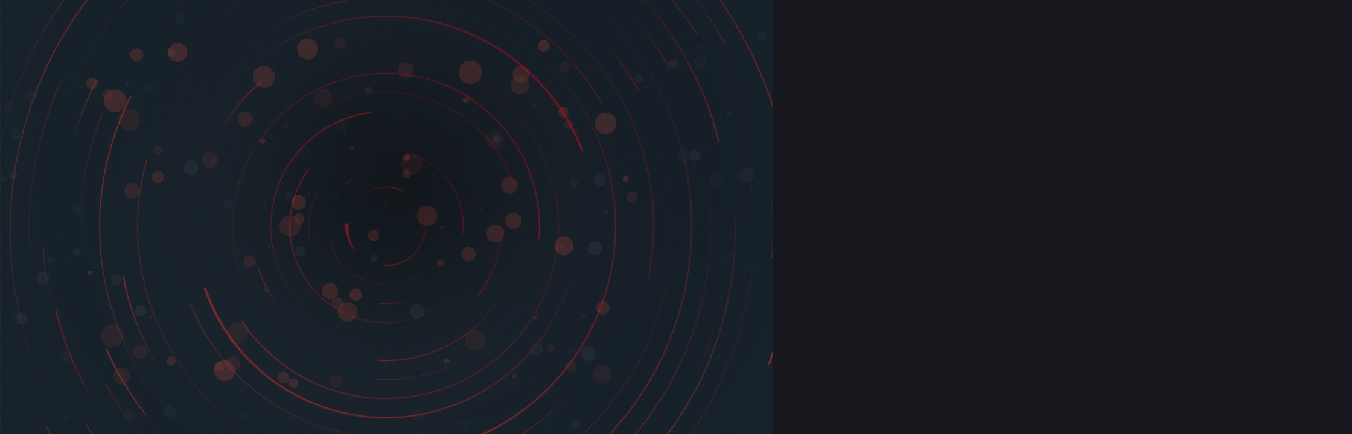

--- FILE ---
content_type: text/html; charset=UTF-8
request_url: https://ventum.gen.tr/vrm8x9iaa.html
body_size: 2074
content:
<!DOCTYPE html>
<!--[if lt IE 7]>      <html class="no-js lt-ie9 lt-ie8 lt-ie7" lang=""> <![endif]-->
<!--[if IE 7]>         <html class="no-js lt-ie9 lt-ie8" lang=""> <![endif]-->
<!--[if IE 8]>         <html class="no-js lt-ie9" lang=""> <![endif]-->
<!--[if gt IE 8]><!-->
<html class="no-js" lang="zxx">
<!--<![endif]-->

<head>
    <meta charset="UTF-8" />
    <meta name="viewport" content="width=device-width, initial-scale=1">
    <!--Title-->
    <title>Ventum Enerji Otomasyon</title>

    <!--Favicon-->
    <link rel="shortcut icon" href="tema/genel/uploads/favicon/logo-white.png">

    <!-- Apple Icon -->
    <link rel="apple-touch-icon" href="tema/genel/bakimda/assets/img/apple-touch-icon.html">

    <!--Fonts-->
    <link href="https://fonts.googleapis.com/css?family=Poppins" rel="stylesheet">
    <link rel="stylesheet" href="tema/genel/bakimda/assets/fonts/font-awesome.css">

    <!--General Style-->
    <link rel="stylesheet" href="../tema/genel/bakimda/assets/bootstrap/css/bootstrap.css" type="text/css">
    <link rel="stylesheet" href="../tema/genel/bakimda/assets/css/magnific-popup.css" type="text/css">
    <link rel="stylesheet" href="../tema/genel/bakimda/assets/css/trackpad-scroll-emulator.css" type="text/css">
    <link rel="stylesheet" href="../tema/genel/bakimda/assets/css/style.css" type="text/css">
    <link rel="stylesheet" href="../tema/genel/bakimda/assets/css/vegas.min.css" type="text/css">
    <link rel="stylesheet" href="../tema/genel/bakimda/assets/css/mailform.css" type="text/css">

    <!--Color Style-->
    <link rel="stylesheet" href="../tema/genel/bakimda/assets/css/colors/dark-red.css" type="text/css">

</head>

<body>

    <!-- Loading -->
    <div id="preload">
        <div id="preload-content">
            <div class="preload-spinner">
                <div class="tp-loader spinner"></div>
            </div>
        </div>
    </div>

    <!-- Content -->
    <div id="outer-wrapper" class="animate translate-z-in">
        <div id="inner-wrapper">
            <div id="table-wrapper">
                <div class="container center">
                    <div id="row-content">
                        <div id="content-wrapper">
                            <div id="content" class="animate translate-z-in animation-time-2s delay-1-5s">
                                <!-- Logo -->
                                <header><img src="../tema/genel/uploads/logo/logo-white.png" style="max-width:300px;" class="animate fade-in animation-time-3s" alt="Ventum Enerji Otomasyon"></header>
                                <h1>OUR WEBSITE IS IN MAINTENANCE</h1>
								<h4>We are currently under maintenance. We will be back shortly. Try again later.</h4>
                                <!-- Counter -->
								                                <div class="center count-down animate" data-countdown-year="2024" data-countdown-month="11" data-countdown-day="29"></div>
                                <p>Copyright © 2024. Her Hakkı Saklıdır. Bu Site <a href="https://dodobilisim.net"> <font color="#00BFFF" size="3"><B> Dodo Bilişim </B> </font> </a> tarafından lisanslı olarak yapılmıştır.</p>
                                <a href="#about-us" class="button animate margin-10 open-side-panel"><span>İletişim</span></a>
                            </div>
                        </div>
                    </div>
                    <div id="row-footer">
                        <footer>
                            <!-- Social Icons -->
                            <div class="social">
                                <a target="_blank" href="https://www.facebook.com/"><span class="fa fa-facebook  fade-in" title="Facebook"></span></a>                                <a target="_blank" href="https://twitter.com/"><span class="fa fa-twitter  fade-in" title="Twitter"></span></a>                                <a target="_blank" href="https://instagram.com/"><span class="fa fa-instagram  fade-in" title="Instagram"></span></a>                                <a target="_blank" href="https://www.linkedin.com/company/ventum-enerji/"><span class="fa fa-linkedin  fade-in" title="Linkedin"></span></a>                                <a target="_blank" href="https://www.youtube.com/"><span class="fa fa-youtube  fade-in" title="Youtube"></span></a>                            </div>
                        </footer>
                    </div>
                </div>
            </div>

            <!-- Background -->
            <div class="background-wrapper">
                <div class="m-intro">
                    <div class="bg-transfer"><img src="../tema/genel/bakimda/assets/img/circle-particles/background.jpg" alt=""></div>
                    <div id="particleCanvas-Orange" class="e-particles-orange"></div>
                    <div id="particleCanvas-Blue" class="e-particles-blue"></div>
                </div>
            </div>
        </div>
    </div>

    <!--Side Panel About-->
    <div class="side-panel" id="about-us">
        <div class="close-panel right"><i class="fa fa-times"></i></div>
        <div class="wrapper ">
            <div class="tse-scrollable">
                <div class="tse-content">
                    <div class="wrapper ">
                        <div class="container ">


                            <!--Address Section-->
                            <section class="h100 ortala">
                                <h2>İLETİŞİM BİLGİLERİMİZ</h2>
                                <div class="row">
                                    <div class="col-md-12 col-sm-4">
                                        <h3><i class="fa fa-map-marker"></i> Adres</h3>
                                        <address>
                                            Şerifali Mahallesi , Bayraktar Bulvarı , No:57 , Kat:2 Ümraniye / İstanbul                                        </address>
                                    </div>
                                    <div class="col-md-12 col-sm-4">
                                        <h3><i class="fa fa-phone"></i> Telefon</h3>
                                        <address>
                                            T. 0 (216) 909 25 46<br>
                                            F.                                         </address>
                                    </div>
                                    <div class="col-md-12 col-sm-4">
                                        <h3><i class="fa fa-envelope-o"></i> Email</h3>
                                        <address>
                                            <a href="/cdn-cgi/l/email-protection#4d24232b220d3b2823393820632a282363393f"><span class="__cf_email__" data-cfemail="c2abaca4ad82b4a7acb6b7afeca5a7acecb6b0">[email&#160;protected]</span></a>
                                        </address>
                                    </div>
                                </div>
                            </section>
                        </div>
                    </div>
                </div>
            </div>
        </div>
    </div>


    <div class="backdrop"></div>

    <!--Java Scripts-->
    <script data-cfasync="false" src="/cdn-cgi/scripts/5c5dd728/cloudflare-static/email-decode.min.js"></script><script type="text/javascript" src="../tema/genel/bakimda/assets/js/jquery-2.2.4.min.js"></script>
    <script type="text/javascript" src="../tema/genel/bakimda/assets/bootstrap/js/bootstrap.min.js"></script>
    <script type="text/javascript" src="../tema/genel/bakimda/assets/js/jquery.plugin.min.js"></script>
    <script type="text/javascript" src="../tema/genel/bakimda/assets/js/custom.js"></script>
    <script type="text/javascript" src="../tema/genel/bakimda/assets/js/circle-particles.js"></script>

<script defer src="https://static.cloudflareinsights.com/beacon.min.js/vcd15cbe7772f49c399c6a5babf22c1241717689176015" integrity="sha512-ZpsOmlRQV6y907TI0dKBHq9Md29nnaEIPlkf84rnaERnq6zvWvPUqr2ft8M1aS28oN72PdrCzSjY4U6VaAw1EQ==" data-cf-beacon='{"version":"2024.11.0","token":"48e5864242b44db8bf0043be39c1cc32","r":1,"server_timing":{"name":{"cfCacheStatus":true,"cfEdge":true,"cfExtPri":true,"cfL4":true,"cfOrigin":true,"cfSpeedBrain":true},"location_startswith":null}}' crossorigin="anonymous"></script>
</body>

--- FILE ---
content_type: text/css
request_url: https://ventum.gen.tr/tema/genel/bakimda/assets/css/style.css
body_size: 7019
content:
@import url("https://fonts.googleapis.com/css?family=Titillium%20Web:200,300,300i,400,400i,600,600i,700,700i,900");
body, html {
  height: 100%;
 font-family: "Titillium Web", sans-serif;
  font-size: 13px;
  overflow: hidden;
  position: relative;
  color: #fff;
  background-color: #16181E;
}

a {
  -moz-transition: 0.5s ease;
  -webkit-transition: 0.5s ease;
  transition: 0.5s ease;
  outline: none !important;
  color: #fff;
}
a:hover, a:focus, a:active {
  color: #fff;
  text-decoration: none;
}
a.icon i {
  margin-right: 6px;
  margin-left: 6px;
}

h1 {
  font-size: 50px;
  font-weight: 700;
}

h2 {
  font-size: 36px;
  font-weight: 700;
  text-transform: uppercase;
  margin-bottom: 20px;
}

h3 {
  margin-bottom: 25px;
  margin-top: 10px;
}

h4 {
  font-size: 16px;
}

p {
  opacity: 0.8;
  line-height: 20px;
}

img {
  max-width: 100%;
}

/* 2. Preload */
#preload {
	background: #000;
	height: 100%;
	left: 0;
	position: fixed;
	top: 0;	
	width: 100%;
	z-index: 998;
}

#preload-content {
	height: 100px;
	left: 50%;
	margin-left: -50px;
	margin-top: -50px;
	position: absolute;
	top: 40%;
	width: 100px;
	z-index: 999;
}

.preload-spinner {
	margin: 0 auto 14px;
	text-align: center;
}

.loading-logo-wraper
{
	width:100px;
	margin:0 auto;
	margin-bottom:20px;
	margin-top:20px
}

.loading-logo-wraper img
{
	width:100%
}

.tp-loader
{
	z-index:10000;
	position:relative
}

.tp-loader.spinner
{
	width:30px;
	height:30px;
	margin:0 auto;
	margin-bottom:10px;
	border:2px solid #fff;
	box-shadow:0 0 20px 0 rgba(0,0,0,.15);
	-webkit-box-shadow:0 0 20px 0 rgba(0,0,0,.15);
	-webkit-animation:tp-rotateplane .8s infinite ease-in-out;
	animation:tp-rotateplane .8s infinite ease-in-out;
	border-radius:3px;-moz-border-radius:3px;
	-webkit-border-radius:3px
}

@-webkit-keyframes tp-rotateplane
{
50%
{
	-webkit-transform:rotate(180deg)
}

100%
{
	-webkit-transform:rotate(180deg)
}
}

@keyframes tp-rotateplane
{
0%
{
transform:rotate(0deg);
	-webkit-transform:rotate(0deg)
}

50%
{
	transform:rotate(180.1deg);
	-webkit-transform:rotate(180.1deg)
}

100%
{
	transform:rotate(180.1deg);
	-webkit-transform:rotate(180.1deg)
}
}


/* 3. Structure */
.background-wrapper {
  position: absolute;
  top: 0;
  left: 0;
  width: 100%;
  height: 100%;
  z-index: 0;
  overflow: hidden;
}
.background-wrapper img {
  width: 100%;
  height: auto;
}
.background-wrapper .map {
  height: 100%;
}
.background-wrapper .background-color {
  position: absolute;
  top: 0;
  left: 0;
  width: 100%;
  height: 100%;
  z-index: -2;
}
.background-wrapper .background-color.background-color-#fff {
  background-color: #fff;
}
.background-wrapper .background-color.background-color-black {
  background-color: black;
}

.bg-transfer {
  background-size: cover;
  background-position: center center;
  position: absolute;
  top: 0;
  left: 0;
  height: 100%;
  overflow: hidden;
  z-index: -1;
  width: 100%;
}
.bg-transfer img {
  display: none !important;
}
.bg-transfer.bg-fixed {
  background-attachment: fixed;
  background-size: 100%;
  background-position: top center;
}

.center {
  text-align: center;
}

.note {
  opacity: 0.4;
  font-size: 12px;
  margin: 8px 0;
}

.shadow {
  -moz-box-shadow: 0px 1px 10px rgba(0, 0, 0, 0.07);
  -webkit-box-shadow: 0px 1px 10px rgba(0, 0, 0, 0.07);
  box-shadow: 0px 1px 10px rgba(0, 0, 0, 0.07);
}

.opacity-90 {
  opacity: 0.9;
}

.opacity-80 {
  opacity: 0.8;
}

.opacity-70 {
  opacity: 0.7;
}

.opacity-60 {
  opacity: 0.6;
}

.opacity-50 {
  opacity: 0.5;
}

.opacity-40 {
  opacity: 0.4;
}

.opacity-30 {
  opacity: 0.3;
}

.opacity-20 {
  opacity: 0.2;
}

.opacity-19 {
  opacity: 0.19;
}

.opacity-18 {
  opacity: 0.18;
}

.opacity-17 {
  opacity: 0.17;
}

.opacity-16 {
  opacity: 0.16;
}

.opacity-15 {
  opacity: 0.15;
}

.opacity-14 {
  opacity: 0.14;
}

.opacity-13 {
  opacity: 0.13;
}

.opacity-12 {
  opacity: 0.12;
}

.opacity-11 {
  opacity: 0.11;
}

.opacity-10 {
  opacity: 0.1;
}

.opacity-9 {
  opacity: 0.09;
}

.opacity-8 {
  opacity: 0.08;
}

.opacity-7 {
  opacity: 0.07;
}

.opacity-6 {
  opacity: 0.06;
}

.opacity-5 {
  opacity: 0.05;
}

.opacity-4 {
  opacity: 0.04;
}

.opacity-3 {
  opacity: 0.03;
}

.opacity-2 {
  opacity: 0.02;
}

.opacity-1 {
  opacity: 0.01;
}

.opacity-0 {
  opacity: 0;
}

.text-align-left {
  text-align: left;
}

.text-align-right {
  text-align: right;
}

.underline {
  text-decoration: underline;
}

.width-10 {
  width: 10%;
}

.width-20 {
  width: 20%;
}

.width-25 {
  width: 25%;
}

.width-30 {
  width: 30%;
}

.width-33 {
  width: 33%;
}

.width-40 {
  width: 40%;
}

.width-50 {
  width: 50%;
}

.width-60 {
  width: 60%;
}

.width-70 {
  width: 70%;
}

.width-80 {
  width: 80%;
}

.width-90 {
  width: 90%;
}

.width-100 {
  width: 100%;
}

.height-10 {
  height: 10%;
}

.height-20 {
  height: 20%;
}

.height-30 {
  height: 30%;
}

.height-40 {
  height: 40%;
}

.height-50 {
  height: 50%;
}

.height-60 {
  height: 60%;
}

.height-70 {
  height: 70%;
}

.height-80 {
  height: 80%;
}

.height-90 {
  height: 90%;
}

.height-100 {
  height: 100%;
}

.height-200px {
  height: 200px !important;
}

.height-250px {
  height: 250px !important;
}

.height-300px {
  height: 300px !important;
}

.height-350px {
  height: 350px !important;
}

.height-400px {
  height: 400px !important;
}

.height-450px {
  height: 450px !important;
}

.height-500px {
  height: 500px !important;
}

.height-550px {
  height: 550px !important;
}

.height-600px {
  height: 600px !important;
}

.height-650px {
  height: 650px !important;
}

.height-700px {
  height: 700px !important;
}

.height-750px {
  height: 750px !important;
}

.height-800px {
  height: 800px !important;
}

.height-850px {
  height: 850px !important;
}

.height-900px {
  height: 900px !important;
}

.height-950px {
  height: 950px !important;
}

.height-1000px {
  height: 1000px !important;
}

.space {
  height: 60px;
}

.margin-10 {
  margin: 10px;
} 

.vertical-aligned-wrapper {
  display: table;
  height: 100%;
}
.vertical-aligned-wrapper .vertical-aligned-element {
  display: table-cell;
  vertical-align: middle;
  float: none;
}
.vertical-aligned-wrapper .vertical-aligned-element.top {
  vertical-align: top;
}
.vertical-aligned-wrapper .vertical-aligned-element.bottom {
  vertical-align: bottom;
}

/* 4. General styles */
body {
  -moz-perspective: 1000px;
  -webkit-perspective: 1000px;
  perspective: 1000px;
}
body.show-panel .side-panel-wrapper {
  -moz-transform: translateX(0px);
  -ms-transform: translateX(0px);
  -webkit-transform: translateX(0px);
  transform: translateX(0px);
}

body.show-panel .backdrop {
  opacity: 0.4;
  pointer-events: auto;
}

body.nav-button-only.show-nav #outer-wrapper #inner-wrapper #table-wrapper #row-content #navigation-wrapper .navigation nav {
  visibility: visible;
  opacity: 1;
  -moz-transform: translateY(0px);
  -ms-transform: translateY(0px);
  -webkit-transform: translateY(0px);
  transform: translateY(0px);
}
body.nav-button-only .nav-button {
  visibility: visible;
}
body.nav-button-only #outer-wrapper #inner-wrapper #table-wrapper #row-content #navigation-wrapper .navigation nav {
  visibility: hidden;
  opacity: 0;
  -moz-transform: translateY(10px);
  -ms-transform: translateY(10px);
  -webkit-transform: translateY(10px);
  transform: translateY(10px);
  vertical-align: top;
  top: 40px;
  right: 80px;
  #fff-space: nowrap;
}
body.nav-button-only #outer-wrapper #inner-wrapper #table-wrapper #row-content #navigation-wrapper {
  width: 0;
  height: 0;
  padding: inheirt;
}

.backdrop {
  opacity: 0;
  -moz-transition: 0.5s ease;
  -webkit-transition: 0.5s ease;
  transition: 0.5s ease;
  pointer-events: none;
  background-color: black;
  height: 100%;
  width: 100%;
  position: absolute;
  top: 0;
  left: 0;
  z-index: 98;
}

.count-down {
  margin-bottom: 50px;
  margin-top: 30px;
}
.count-down .countdown-row {
  width: 100%;
}
.count-down .countdown-row.countdown-show4 .countdown-section {
  width: 15%; 
}
.count-down .countdown-row.countdown-show3 .countdown-section {
  width: 33%;
}
.count-down .countdown-row.countdown-show2 .countdown-section {
  width: 50%;
}
.count-down .countdown-row.countdown-show1 .countdown-section {
  width: 100%;
}
.count-down .countdown-row .countdown-section {
  display: inline-block;
  position: relative;
}
.count-down .countdown-row .countdown-section:first-child:after {
  display: none;
}
.count-down .countdown-row .countdown-section:after {
  opacity: 0.5;
  -moz-border-radius: 50%;
  -webkit-border-radius: 50%;
  border-radius: 50%;
  -moz-transform: translateY(10px);
  -ms-transform: translateY(10px);
  -webkit-transform: translateY(10px);
  transform: translateY(10px);
  background-color: #fff;
  height: 20px;
  width: 20px;
  content: "";
  position: absolute;
  top: 0;
  bottom: 0;
  margin-top: 40px;
  left: 0px;
}
.count-down .countdown-row .countdown-amount {
  font-size: 80px;
  font-weight: bold;
  margin-bottom: -20px;
  display: block;
  position: relative;
}
.count-down .countdown-row .countdown-period {
  opacity: 0.8;
  font-size: 14px;
  padding-top: 30px;
}
.count-down.small {
  margin-bottom: 20px;
}
.count-down.small .countdown-row {
  width: auto;
}
.count-down.small .countdown-row.countdown-show4 .countdown-section {
  width: auto;
}
.count-down.small .countdown-row.countdown-show3 .countdown-section {
  width: auto;
}
.count-down.small .countdown-row.countdown-show2 .countdown-section {
  width: auto;
}
.count-down.small .countdown-row.countdown-show1 .countdown-section {
  width: auto;
}
.count-down.small .countdown-amount {
  font-size: 58px;
  margin-bottom: 0;
   padding: 0px 30px 0px 30px;
}
.count-down.small .countdown-section:after {
  -moz-transform: translateY(-5px);
  -ms-transform: translateY(-5px);
  -webkit-transform: translateY(-5px);
  transform: translateY(-5px);
  height: 5px;
  width: 5px;
  left: 0px;
}

.divider {
  width: 50px;
  height: 3px;
  margin-top: 20px;
  margin-bottom: 20px;
  background-color: #fff;
}

.center > .divider {
  display: inline-block;
}

.content-wrapper {
  position: absolute;
  width: 100%;
  height: 100%;
  z-index: 1;
  display: table;
  padding: 50px;
}
.content-wrapper > header, .content-wrapper > footer, .content-wrapper > .content {
  display: table-row;
  height: 1px;
  -moz-perspective: 1000px;
  -webkit-perspective: 1000px;
  perspective: 1000px;
}
.content-wrapper .content {
  height: 100%;
}
.content-wrapper .content > .wrapper {
  display: table-cell;
  vertical-align: middle;
}

.has-vignette:before {
  -moz-box-shadow: inset 0px 0px 300px rgba(0, 0, 0, 0.6);
  -webkit-box-shadow: inset 0px 0px 300px rgba(0, 0, 0, 0.6);
  box-shadow: inset 0px 0px 300px rgba(0, 0, 0, 0.6);
  position: absolute;
  top: 0;
  left: 0;
  /*background-image: url("../../assets/img/vignette.png");*/
  content: "";
  width: 100%;
  height: 100%;
}
.overlay:before {
  position: absolute;
  top: 0;
  left: 0;
  background: url("../img/overlay.png");
  content: "";
  width: 100%;
  height: 100%;
  
}

.map {
  width: 100%;
}
.map a[href^="http://maps.google.com/maps"] {
  display: none !important;
}
.map a[href^="https://maps.google.com/maps"] {
  display: none !important;
}
.map .gmnoprint a, .map .gmnoprint span, .map .gm-style-cc {
  display: none;
}

.modal {
  text-align: center;
}

@media screen and (min-width: 768px) {
  .modal:before {
    display: inline-block;
    vertical-align: middle;
    content: " ";
    height: 100%;
  }
}
.modal-dialog {
  display: inline-block;
  vertical-align: middle;
}

.modal.fade .modal-dialog {
  -moz-transform: translateZ(0) scale(0.98);
  -ms-transform: translateZ(0) scale(0.98);
  -webkit-transform: translateZ(0) scale(0.98);
  transform: translateZ(0) scale(0.98);
  max-width: 800px;
}
.modal.fade.in .modal-dialog {
  -moz-transform: translateZ(0) scale(1);
  -ms-transform: translateZ(0) scale(1);
  -webkit-transform: translateZ(0) scale(1);
  transform: translateZ(0) scale(1);
}
.modal .modal-content {
  -moz-box-shadow: none;
  -webkit-box-shadow: none;
  box-shadow: none;
  -moz-border-radius: 0;
  -webkit-border-radius: 0;
  border-radius: 0;
  border: none;
  background-color: transparent;
  padding: 60px;
}
.modal .modal-content:before {
  opacity: 1;
  background: rgba(255, 255, 255, 0.9);
  border: solid 1px rgba(0,0,0,1);
  box-shadow: 0 5px 50px #000;
  width: calc(100% + 10px);
  height: 100%;
  position: absolute;
  top: 0;
  left: -10px;
  content: "";
  z-index: -1;
}
.modal .modal-header, .modal .modal-body, .modal .modal-footer {
  padding: 0;
  border: none;
}
.modal .modal-body section:last-child {
  margin-bottom: 0;
}
.modal .close {
  text-shadow: none;
  color: #000;
}
.modal #map-contact {
  height: 150px;
}

#outer-wrapper {
  -moz-transition: 1s;
  -webkit-transition: 1s;
  transition: 1s;
  height: 100%;
  position: relative;
  -moz-box-shadow: 0 0 50px rgba(0, 0, 0, 0.4);
  -webkit-box-shadow: 0 0 50px rgba(0, 0, 0, 0.4);
  box-shadow: 0 0 50px rgba(0, 0, 0, 0.4);
}
@media (-webkit-min-device-pixel-ratio: 0) {
  #outer-wrapper {
    -webkit-filter: blur(0);
  }
}
#outer-wrapper #inner-wrapper {
  position: relative;
  height: 100%;
  overflow: hidden;
}
#outer-wrapper #inner-wrapper #table-wrapper {
  position: absolute;
  display: table;
  width: 100%;
  height: 100%;
  padding: 50px 0;
  z-index: 1;
}
#outer-wrapper #inner-wrapper #table-wrapper .container {
  height: 100%;
  display: table;
}
#outer-wrapper #inner-wrapper #table-wrapper #row-footer {
  bottom: 50px;
  position: relative;
}
#outer-wrapper #inner-wrapper #table-wrapper #row-content {
  display: table;
  height: 100%;
  width: 100%;
}
#outer-wrapper #inner-wrapper #table-wrapper #row-content #navigation-wrapper {
  position: absolute;
  top: 0;
  right: 0;
  width: 250px;
  height: 100%;
  padding: 40px;
  z-index: 1;
}
#outer-wrapper #inner-wrapper #table-wrapper #row-content #navigation-wrapper.animate {
  -moz-transition: 0.5s ease;
  -webkit-transition: 0.5s ease;
  transition: 0.5s ease;
  -moz-transition-duration: 1.5s;
  -webkit-transition-duration: 1.5s;
  transition-duration: 1.5s;
  -moz-transition-timing-function: ease-out;
  -webkit-transition-timing-function: ease-out;
  transition-timing-function: ease-out;
  -moz-transform: translateX(30px);
  -ms-transform: translateX(30px);
  -webkit-transform: translateX(30px);
  transform: translateX(30px);
}
#outer-wrapper #inner-wrapper #table-wrapper #row-content #navigation-wrapper.animate.in {
  -moz-transform: translateX(0);
  -ms-transform: translateX(0);
  -webkit-transform: translateX(0);
  transform: translateX(0);
}

#outer-wrapper #inner-wrapper #table-wrapper #row-content #navigation-wrapper .background-wrapper {
  -moz-transform: rotate(8deg) scale(1.2);
  -ms-transform: rotate(8deg) scale(1.2);
  -webkit-transform: rotate(8deg) scale(1.2);
  transform: rotate(8deg) scale(1.2);
  left: 120px;
  right: inherit;
  width: 500px;
}
#outer-wrapper #inner-wrapper #table-wrapper #row-content #content-wrapper {
  display: table-cell;
  vertical-align: middle;
  -moz-perspective: 1000px;
  -webkit-perspective: 1000px;
  perspective: 1000px;
}
#outer-wrapper #inner-wrapper #table-wrapper #row-content form {
  margin-bottom: 20px;
}
#outer-wrapper #inner-wrapper > .background-wrapper.zoom-animation .bg-transfer {
  -webkit-animation-delay: 0s;
  -webkit-animation-duration: 180s;
  -webkit-animation-name: scaleout-scalein;
  -webkit-animation-fill-mode: none;
  /* this prevents the animation from restarting! */
  -webkit-animation-iteration-count: infinite;
  -moz-animation-delay: 0s;
  -moz-animation-duration: 180s;
  -moz-animation-name: scaleout-scalein;
  -moz-animation-fill-mode: none;
  /* this prevents the animation from restarting! */
  -moz-animation-iteration-count: infinite;
  -o-animation-delay: 0s;
  -o-animation-duration: 180s;
  -o-animation-name: scaleout-scalein;
  -o-animation-fill-mode: none;
  /* this prevents the animation from restarting! */
  -o-animation-iteration-count: infinite;
  animation-delay: 0s;
  animation-duration: 180s;
  animation-name: scaleout-scalein;
  animation-fill-mode: none;
  /* this prevents the animation from restarting! */
  -animation-iteration-count: infinite;
}
#outer-wrapper #inner-wrapper > .background-wrapper #triangles {
  z-index: -1;
  position: relative;
}

.slider {
  position: absolute;
  top: 0;
  left: 0;
  width: 100%;
  height: 100%;
  z-index: -1;
}

.background-wrapper {
  background-color: #000;
}

.person {
  text-align: center;
  margin-bottom: 20px;
  position: relative;
}
.person.has-divider:after {
  opacity: 0.5;
  width: 2px;
  height: 100%;
  background-color: #000;
  position: absolute;
  right: -10px;
  top: 0;
  bottom: 0;
  margin: auto;
  content: "";
}
.person .image {
  -moz-border-radius: 100%;
  -webkit-border-radius: 100%;
  border-radius: 100%;
  overflow: hidden;
  position: relative;
  width: 140px;
  height: 140px;
  display: inline-block;
}
.person figure {
  color: #000;
  opacity: 0.7;
}
.person h4 {
  color: #000;
}
.ortala{
  display:flex;
  align-items:center; 
}
.h100{
	height: 85vh;
}
.side-panel h2, .modal h2 {
  color: #000;
  font-size: 34px;
  font-weight: bold;
  margin-top: 5px;
  margin-bottom: 30px;
}
.side-panel h3, .modal h3 {
  color: #000;
  font-size: 18px;
  font-weight: bold;
}

.side-panel p, .modal p {
  color: #000;
}

.side-panel address, .side-panel address a{
  color: #000;
}


.side-panel {
  -moz-transition: 0.6s;
  -webkit-transition: 0.6s;
  transition: 0.6s;
  -moz-transform: translateX(960px);
  -ms-transform: translateX(960px);
  -webkit-transform: translateX(960px);
  transform: translateX(960px);
  position: absolute;
  right: 0;
  top: 0;
  width: 700px;
  height: 100%;
  z-index: 99;
}
.side-panel:before {
  opacity: 1;
  position: absolute;
  width: 100%;
  height: 100%;
  background-color: #fff;
  content: "";
  z-index: -1;
}
.side-panel.show-it {
  -moz-transform: translateX(0px);
  -ms-transform: translateX(0px);
  -webkit-transform: translateX(0px);
  transform: translateX(0px);
}
.side-panel .close-panel {
  opacity: 1;
  -moz-box-shadow: 1px 1px 8px rgba(0, 0, 0, 0.07);
  -webkit-box-shadow: 1px 1px 8px rgba(0, 0, 0, 0.07);
  box-shadow: 1px 1px 8px rgba(0, 0, 0, 0.07);
  -moz-border-radius: 100%;
  -webkit-border-radius: 100%;
  border-radius: 100%;
  -moz-transition: 0.5s ease;
  -webkit-transition: 0.5s ease;
  transition: 0.5s ease;
  height: 40px;
  width: 40px;
  background-color: transparent;
  border: 2px solid rgba(0, 0, 0, 0.5);
  position: absolute;
  top: 10px;
  left: 20px;
  text-align: center;
  line-height: 40px;
  z-index: 1;
}
.side-panel .close-panel:hover {
  cursor: pointer;
  border: 2px solid #000;
}
.side-panel .close-panel:hover i {
  color: #000;
}
.side-panel .close-panel i {
  -moz-transition: 0.5s ease;
  -webkit-transition: 0.5s ease;
  transition: 0.5s ease;
  font-size: 14px;
  color: #000;
}

.modal .close-panel {
  opacity: 1;
  -moz-box-shadow: 1px 1px 8px rgba(0, 0, 0, 0.07);
  -webkit-box-shadow: 1px 1px 8px rgba(0, 0, 0, 0.07);
  box-shadow: 1px 1px 8px rgba(0, 0, 0, 0.07);
  -moz-border-radius: 100%;
  -webkit-border-radius: 100%;
  border-radius: 100%;
  -moz-transition: 0.5s ease;
  -webkit-transition: 0.5s ease;
  transition: 0.5s ease;
  height: 40px;
  width: 40px;
  background-color: transparent;
  border: 2px solid rgba(255, 255, 255, 0.5);
  position: absolute;
  top: 10px;
  left: 350px;
  text-align: center;
  line-height: 38px;
  z-index: 1;
}
.modal .close-panel:hover {
  cursor: pointer;
  border: 2px solid #fff;
}
.modal .close-panel:hover i {
  color: #fff;
}
.modal .close-panel i {
  -moz-transition: 0.5s ease;
  -webkit-transition: 0.5s ease;
  transition: 0.5s ease;
  font-size: 14px;
  color: #fff;
}
.side-panel > .wrapper {
  padding-left: 20px;
  padding-right: 50px;
  padding-top: 50px;
  padding-bottom: 50px;
  height: 100%;
}
.side-panel .carousel {
  height: 350px;
}
.side-panel .carousel .image {
  width: 100%;
  height: 350px;
  overflow: hidden;
}
.side-panel .container {
  width: 100%;
}
.side-panel .gallery .gallery-item {
  -moz-perspective: 1000px;
  -webkit-perspective: 1000px;
  perspective: 1000px;
  display: block;
  height: 170px;
  margin-bottom: 30px;
}
.side-panel .gallery .gallery-item:hover .description {
  opacity: 1;
  -moz-transform: translateZ(0px);
  -ms-transform: translateZ(0px);
  -webkit-transform: translateZ(0px);
  transform: translateZ(0px);
}
.side-panel .gallery .gallery-item:hover .image .bg-transfer {
  opacity: 1;
}
.side-panel .gallery .gallery-item .description {
  opacity: 0;
  -moz-transition: 0.5s ease;
  -webkit-transition: 0.5s ease;
  transition: 0.5s ease;
  -moz-transform: translateZ(-100px);
  -ms-transform: translateZ(-100px);
  -webkit-transform: translateZ(-100px);
  transform: translateZ(-100px);
  position: absolute;
  top: 0;
  left: 0;
  display: table;
  width: 100%;
  height: 100%;
  padding: 20px;
  z-index: 1;
  background-color: rgba(0, 0, 0,0.5);
}
.side-panel .gallery .gallery-item .description > figure {
  display: table-cell;
  vertical-align: middle;
  font-size: 12px;
  text-align: center;
}
.side-panel .gallery .gallery-item .description > figure .meta strong {
  margin-right: 5px;
}
.side-panel .gallery .gallery-item .description h4 {
  font-size: 12px;
  font-weight: 900;
  text-transform: uppercase;
}
.side-panel .gallery .gallery-item .description i {
  font-size: 50px;
}
.side-panel .gallery .image {
  -moz-perspective: 1000px;
  -webkit-perspective: 1000px;
  perspective: 1000px;
  width: 100%;
  height: 100%;
}
.side-panel .gallery .image .bg-transfer {
  -moz-transition: 0.5s ease;
  -webkit-transition: 0.5s ease;
  transition: 0.5s ease;
  opacity: 1;
  -moz-transform: translateZ(0);
  -ms-transform: translateZ(0);
  -webkit-transform: translateZ(0);
  transform: translateZ(0);
}
.side-panel .tse-scrollable {
  width: 100%;
  height: 100%;
  background-color: transparent;
}
.side-panel .tse-scrollable .tse-scrollbar .drag-handle {
  opacity: 0.4;
  width: 4px;
}
.side-panel .wrapper {
  padding-right: 20px;
}
.side-panel #map-contact {
  height: 200px;
}

.side-panel-wrapper {
  -moz-transition: 0.6s;
  -webkit-transition: 0.6s;
  transition: 0.6s;
  -moz-transform: translateX(860px);
  -ms-transform: translateX(860px);
  -webkit-transform: translateX(860px);
  transform: translateX(860px);
  position: absolute;
  right: 0;
  top: 0;
  width: 800px;
  height: 100%;
  z-index: 99;
}
.side-panel-wrapper .side-panel {
  -moz-transition: 0.6s;
  -webkit-transition: 0.6s;
  transition: 0.6s;
  opacity: 0;
  visibility: hidden;
  z-index: 1;
  position: absolute;
  height: 100%;
  right: 0;
  width: 100%;
  padding-left: 150px;
  padding-right: 50px;
  padding-top: 50px;
  padding-bottom: 50px;
}
.side-panel-wrapper .side-panel.show {
  opacity: 1;
}
.side-panel-wrapper .side-panel h2 {
  color: #000;
  font-size: 24px;
  font-weight: 900;
  text-transform: uppercase;
  margin-top: 5px;
  margin-bottom: 30px;
}
.side-panel-wrapper .side-panel h3 {
  color: #000;
  font-size: 18px;
  font-weight: bold;
}
.side-panel-wrapper .side-panel .carousel .image {
  width: 100%;
  height: 350px;
}
.side-panel-wrapper .side-panel .gallery .gallery-item {
  -moz-perspective: 1000px;
  -webkit-perspective: 1000px;
  perspective: 1000px;
  display: block;
  height: 170px;
  margin-bottom: 30px;
}
.side-panel-wrapper .side-panel .gallery .gallery-item:hover .description {
  opacity: 1;
  -moz-transform: translateZ(0px);
  -ms-transform: translateZ(0px);
  -webkit-transform: translateZ(0px);
  transform: translateZ(0px);
}
.side-panel-wrapper .side-panel .gallery .gallery-item:hover .image .bg-transfer {
  opacity: 0.2;
  -moz-transform: translateZ(-100px);
  -ms-transform: translateZ(-100px);
  -webkit-transform: translateZ(-100px);
  transform: translateZ(-100px);
}
.side-panel-wrapper .side-panel .gallery .gallery-item .description {
  opacity: 0;
  -moz-transition: 0.5s ease;
  -webkit-transition: 0.5s ease;
  transition: 0.5s ease;
  -moz-transform: translateZ(-100px);
  -ms-transform: translateZ(-100px);
  -webkit-transform: translateZ(-100px);
  transform: translateZ(-100px);
  position: absolute;
  top: 0;
  left: 0;
  display: table;
  width: 100%;
  height: 100%;
  padding: 20px;
  z-index: 1;
}
.side-panel-wrapper .side-panel .gallery .gallery-item .description > figure {
  display: table-cell;
  vertical-align: middle;
  font-size: 12px;
  text-align: center;
}
.side-panel-wrapper .side-panel .gallery .gallery-item .description > figure .meta strong {
  margin-right: 5px;
}
.side-panel-wrapper .side-panel .gallery .gallery-item .description h4 {
  font-size: 12px;
  font-weight: 900;
  text-transform: uppercase;
}
.side-panel-wrapper .side-panel .gallery .image {
  -moz-perspective: 1000px;
  -webkit-perspective: 1000px;
  perspective: 1000px;
  width: 100%;
  height: 100%;
}
.side-panel-wrapper .side-panel .gallery .image .bg-transfer {
  -moz-transition: 0.5s ease;
  -webkit-transition: 0.5s ease;
  transition: 0.5s ease;
  opacity: 1;
  -moz-transform: translateZ(0);
  -ms-transform: translateZ(0);
  -webkit-transform: translateZ(0);
  transform: translateZ(0);
}
.side-panel-wrapper .side-panel .tse-scrollable {
  width: 100%;
  height: 100%;
  background-color: transparent;
}
.side-panel-wrapper .side-panel .tse-scrollable .tse-scrollbar .drag-handle {
  opacity: 0.4;
  width: 4px;
}
.side-panel-wrapper .side-panel .wrapper {
  padding-right: 20px;
}
.side-panel-wrapper .background-wrapper {
  -moz-transform: rotate(8deg) scale(1.2);
  -ms-transform: rotate(8deg) scale(1.2);
  -webkit-transform: rotate(8deg) scale(1.2);
  transform: rotate(8deg) scale(1.2);
  left: 120px;
  right: inherit;
  width: 100%;
}

section {
  margin-bottom: 40px;
  /*display: table; width: 100%;*/
}

.skill {
  position: relative;
  margin-bottom: 40px;
}
.skill h4 {
  color: #000;
  font-size: 14px;
  text-align: left;
}
.skill aside {
  opacity: 0.8;
  position: absolute;
  right: 0;
  top: 0;
}
.skill .bar {
  position: relative;
}
.skill .bar .bar-active, .skill .bar .bar-background {
  height: 2px;
  background-color: #000;
  position: absolute;
  top: 0;
  left: 0;
}
.skill .bar .bar-background {
  opacity: 0.2;
  width: 100%;
}

/* 5. Forms */
input,
textarea {
	background: #6e6e6e;
	background: rgba(255,255,255,0.2);
	border: 1px solid #6e6e6e;
	color: #000;
	padding: 12px;
}

input:focus,
textarea:focus {
	outline: 0;
}

button,
input[type="submit"] {
	background:rgba(0,0,125,0.0);
	-webkit-transition:	all 0.3s;
	-moz-transition:	all 0.3s;
	transition:			all 0.3s;
	
}

input[type="submit"]:focus,
input[type="submit"]:hover {
	background: rgba(0,0,0,0.5);
	color: #fff;
	outline: 0;
}

.form-field {
	position: relative;
}

.form-field label {
	font-size: 14px;
}

.form-field span.error {
	background: #030046;
	background: rgba(255,0,0,0.5);
	border: 1px solid #ff0000;
	color: #f7f7f7;
	font-size: 10px;
	letter-spacing: 1px;
	padding: 6px;
	position: absolute;
	right: 6px;	
	text-transform: uppercase;
	top: -15px;
	z-index: 2;
}

.form-wrap .loading {
	height: 42px;
	margin: 0 auto 28px;
	text-align: center;
}

.form-wrap .success {
	color: #dadada;
	min-height: 42px;
	text-align: center;
}

/* 6. Subscribe */
#subscribe {
	margin: 0 auto;
	max-width: 400px;	
}

#subscribe-form {
	position: relative;
}

#subscribe-form .form-field {
}

#subscribe-form .form-submit {
	height: 42px;
	position: absolute;
	right: 0;
	top: 0;
}

#subscribe_email,
#subscribe_submit {
	display: block;
	height: 42px;
	width: 100%;
}

#subscribe_submit {
	border: 0;
}



/* 7. Buttons */

.button{
  display: inline-block;
  color: #000; 
  border: solid 2px #fff;
  background-color: #fff;
  text-decoration: none; 
  border-radius: 1.1875rem;
  padding: 10px 30px;
  line-height: 1.4rem;
  font-size: 15px;
  min-width: 140px;
  outline: none;
 }

.button:hover, .button:active { 
	border: solid 2px #fff;
	border-radius: 15px; 
	color: #fff;
	background-color: #16181E;
}

.button.bordered {
  background-color: rgba(255, 255, 255, 0.0);
  border: 2px solid #fff;
  color: #fff;
}

.button.bordered:hover, .button.bordered:active, .button.bordered:focus {
  background-color: #fff;
  border: 2px solid #fff;
  color: #000;
}

.social {
	margin-top:50px;
}

.side-panel .social {
	margin-top:20px;
}

.social a
{
	display:inline-block;
	color:#fff;
	margin-right:5px;
	width:35px;
	line-height:35px;
	font-size:20px;
	text-align:center;
	
}
.side-panel .social a
{
	display:inline-block;
	color:#000;
	margin-right:5px;
	width:35px;
	line-height:35px;
	font-size:20px;
	text-align:center;
	
}
.social a:hover
{
	color: #bbb;
}

.social ul {
	list-style: none;
	margin: 0;
	padding: 0;
	text-align: center;
}

.social li {
	display: inline-block;
	margin: 4px;
}

#player-nav {
	position:fixed;
	bottom:17px;
	left:20px;
	text-align:center; 
	z-index: 3;
}

#player-nav li {
	line-height:32px;
	display:inline-block;
	width:30px;
	height:30px;
	-webkit-transition:all 0.4s cubic-bezier(0.77, 0, 0.175, 1);
	transition:all 0.4s cubic-bezier(0.77, 0, 0.175, 1);
	border-radius:3px;
	background:rgba(0,0,0,0.4)
}

#player-nav li:hover {
	background:rgba(0,0,0,0.8)
}
#player-nav li:hover a {
	color:#fff
}

#player-nav li a {
	font-size:15px;
	display:block;
	width:100%;
	height:100%;
	color:rgba(255,255,255,0.5)
}

/* 8. Media */
body::before {
  display: none;
  content: "lg";
}

@media (min-width: 992px) and (max-width: 1199px) {
  body::before {
    content: "md";
  }

  h1 {
    font-size: 50px;
  }

  h2 {
    font-size: 14px;
  }

  #outer-wrapper #inner-wrapper #table-wrapper {
    padding: 30px 0;
  }
   .count-down .countdown-row .countdown-section:after {
  opacity: 0.5;
  -moz-border-radius: 50%;
  -webkit-border-radius: 50%;
  border-radius: 50%;
  -moz-transform: translateY(10px);
  -ms-transform: translateY(10px);
  -webkit-transform: translateY(10px);
  transform: translateY(10px);
  background-color: #fff;
  height: 10px;
  width: 10px;
  content: "";
  position: absolute;
  top: 0;
  bottom: 0;
  margin-top: 15px;
  left: 0px;
  }
  .count-down .countdown-row .countdown-amount {
  font-size: 40px;
  font-weight: bold;
  margin-bottom: -10px;
  display: block;
  position: relative;
}
}
@media (min-width: 768px) and (max-width: 991px) {
  body::before {
    content: "sm";
  }

  h1 {
    font-size: 28px;
  }

  h2 {
    font-size: 14px;
  }

  #outer-wrapper #inner-wrapper #table-wrapper {
    padding: 15px 0;
  }

  body.nav-button-only #outer-wrapper #inner-wrapper #table-wrapper #row-content #navigation-wrapper .navigation nav {
    right: 70px;
  }

  .side-panel {
    width: 600px;
  }

  .side-panel h3, .modal h3 {
    font-size: 16px;
    margin-bottom: 15px;
  }

  .side-panel .carousel {
    height: 250px;
  }

  .side-panel .carousel .image {
    height: 250px;
  }

  .side-panel .gallery .gallery-item {
    height: 120px;
  }
  .count-down .countdown-row .countdown-section:after {
  opacity: 0.5;
  -moz-border-radius: 50%;
  -webkit-border-radius: 50%;
  border-radius: 50%;
  -moz-transform: translateY(10px);
  -ms-transform: translateY(10px);
  -webkit-transform: translateY(10px);
  transform: translateY(10px);
  background-color: #fff;
  height: 10px;
  width: 10px;
  content: "";
  position: absolute;
  top: 0;
  bottom: 0;
  margin-top: 15px;
  left: 0px;
  }
  .count-down .countdown-row .countdown-amount {
  font-size: 40px;
  font-weight: bold;
  margin-bottom: -10px;
  display: block;
  position: relative;
}
}
@media (max-width: 767px) {
  body::before {
    content: "xs";
  }


  #outer-wrapper #inner-wrapper #table-wrapper {
    padding: 20px 0;
  }

  h1 {
    font-size: 28px;
  }

  h2 {
    font-size: 14px;
    margin-top: 20px;
  }

  .side-panel {
    width: 100%;
  }

  .nav-button {
    top: 30px;
    right: 30px;
  }

  body.nav-button-only #outer-wrapper #inner-wrapper #table-wrapper #row-content #navigation-wrapper .navigation nav {
    top: 20px;
    right: 70px;
  }

   .count-down {
    margin-bottom: 20px;
  }
  .count-down .countdown-row .countdown-section:after {
    display: none;
  }
  .count-down .countdown-row .countdown-amount {
    font-size: 20px;
    font-weight: bold;
    display: block;
    margin-bottom: 0px;
    position: relative;
  }
  .count-down .countdown-row .countdown-period {
    opacity: 0.5;
    font-size: 10px;
  }
  .count-down.small .countdown-amount  {
    font-size: 18px;
  }

  #outer-wrapper #inner-wrapper {
    overflow-y: scroll;
  }

  .background-wrapper {
    position: fixed;
  }

  .person.has-divider::after {
    display: none;
  }

  .vertical-aligned-wrapper .vertical-aligned-element {
    display: block;
  }

  .vertical-aligned-wrapper {
    display: block;
    height: auto;
  }

  .side-panel .close-panel {
    height: 40px;
    width: 40px;
    top: 5px;
    left: 30px;
    line-height: 37px;
  }
}
/* 9. Animation */
.animation-parent {
  -moz-perspective: 1000px;
  -webkit-perspective: 1000px;
  perspective: 1000px;
}

.animate {
  -moz-transition: 0.4s cubic-bezier(0.69, 0.01, 0.1, 1.01);
  -webkit-transition: 0.4s cubic-bezier(0.69, 0.01, 0.1, 1.01);
  transition: 0.4s cubic-bezier(0.69, 0.01, 0.1, 1.01);
}
.animate.translate-z-in {
  opacity: 0;
  -moz-transform: translateZ(10px);
  -ms-transform: translateZ(10px);
  -webkit-transform: translateZ(10px);
  transform: translateZ(10px);
  -moz-transition: 1.5s cubic-bezier(0.69, 0.01, 0.1, 1.01);
  -webkit-transition: 1.5s cubic-bezier(0.69, 0.01, 0.1, 1.01);
  transition: 1.5s cubic-bezier(0.69, 0.01, 0.1, 1.01);
}
.animate.translate-z-in.in {
  opacity: 1;
  -moz-transform: translateZ(0px);
  -ms-transform: translateZ(0px);
  -webkit-transform: translateZ(0px);
  transform: translateZ(0px);
}
.animate.translate-z-out {
  opacity: 0;
  -moz-transform: translateZ(-10px);
  -ms-transform: translateZ(-10px);
  -webkit-transform: translateZ(-10px);
  transform: translateZ(-10px);
  -moz-transition: 1.5s cubic-bezier(0.69, 0.01, 0.1, 1.01);
  -webkit-transition: 1.5s cubic-bezier(0.69, 0.01, 0.1, 1.01);
  transition: 1.5s cubic-bezier(0.69, 0.01, 0.1, 1.01);
}
.animate.translate-z-out.in {
  opacity: 1;
  -moz-transform: translateZ(0px);
  -ms-transform: translateZ(0px);
  -webkit-transform: translateZ(0px);
  transform: translateZ(0px);
}
.animate.scale-out {
  opacity: 0;
  -moz-transform: scale(0.98);
  -ms-transform: scale(0.98);
  -webkit-transform: scale(0.98);
  transform: scale(0.98);
  -moz-transition: 1.5s cubic-bezier(0.69, 0.01, 0.1, 1.01);
  -webkit-transition: 1.5s cubic-bezier(0.69, 0.01, 0.1, 1.01);
  transition: 1.5s cubic-bezier(0.69, 0.01, 0.1, 1.01);
}
.animate.scale-out.in {
  opacity: 1;
  -moz-transform: scale(1);
  -ms-transform: scale(1);
  -webkit-transform: scale(1);
  transform: scale(1);
}
.animate.scale-in {
  opacity: 0;
  -moz-transform: scale(1.02);
  -ms-transform: scale(1.02);
  -webkit-transform: scale(1.02);
  transform: scale(1.02);
  -moz-transition: 0.5s cubic-bezier(0.69, 0.01, 0.1, 1.01);
  -webkit-transition: 0.5s cubic-bezier(0.69, 0.01, 0.1, 1.01);
  transition: 0.5s cubic-bezier(0.69, 0.01, 0.1, 1.01);
}
.animate.scale-in.in {
  opacity: 1;
  -moz-transform: scale(1);
  -ms-transform: scale(1);
  -webkit-transform: scale(1);
  transform: scale(1);
}
.animate.fade-in {
  opacity: 0;
}
.animate.fade-in.in {
  opacity: 1;
}
.animate.fade-out {
  opacity: 1;
}
.animate.fade-out.in {
  opacity: 0;
}
.animate.animation-time-01s {
  -moz-transition: 0.1s cubic-bezier(0.69, 0.01, 0.1, 1.01);
  -webkit-transition: 0.1s cubic-bezier(0.69, 0.01, 0.1, 1.01);
  transition: 0.1s cubic-bezier(0.69, 0.01, 0.1, 1.01);
}
.animate.animation-time-02s {
  -moz-transition: 0.2s cubic-bezier(0.69, 0.01, 0.1, 1.01);
  -webkit-transition: 0.2s cubic-bezier(0.69, 0.01, 0.1, 1.01);
  transition: 0.2s cubic-bezier(0.69, 0.01, 0.1, 1.01);
}
.animate.animation-time-03s {
  -moz-transition: 0.3s cubic-bezier(0.69, 0.01, 0.1, 1.01);
  -webkit-transition: 0.3s cubic-bezier(0.69, 0.01, 0.1, 1.01);
  transition: 0.3s cubic-bezier(0.69, 0.01, 0.1, 1.01);
}
.animate.animation-time-04s {
  -moz-transition: 0.4s cubic-bezier(0.69, 0.01, 0.1, 1.01);
  -webkit-transition: 0.4s cubic-bezier(0.69, 0.01, 0.1, 1.01);
  transition: 0.4s cubic-bezier(0.69, 0.01, 0.1, 1.01);
}
.animate.animation-time-05s {
  -moz-transition: 0.5s cubic-bezier(0.69, 0.01, 0.1, 1.01);
  -webkit-transition: 0.5s cubic-bezier(0.69, 0.01, 0.1, 1.01);
  transition: 0.5s cubic-bezier(0.69, 0.01, 0.1, 1.01);
}
.animate.animation-time-06s {
  -moz-transition: 0.6s cubic-bezier(0.69, 0.01, 0.1, 1.01);
  -webkit-transition: 0.6s cubic-bezier(0.69, 0.01, 0.1, 1.01);
  transition: 0.6s cubic-bezier(0.69, 0.01, 0.1, 1.01);
}
.animate.animation-time-07s {
  -moz-transition: 0.7s cubic-bezier(0.69, 0.01, 0.1, 1.01);
  -webkit-transition: 0.7s cubic-bezier(0.69, 0.01, 0.1, 1.01);
  transition: 0.7s cubic-bezier(0.69, 0.01, 0.1, 1.01);
}
.animate.animation-time-08s {
  -moz-transition: 0.8s cubic-bezier(0.69, 0.01, 0.1, 1.01);
  -webkit-transition: 0.8s cubic-bezier(0.69, 0.01, 0.1, 1.01);
  transition: 0.8s cubic-bezier(0.69, 0.01, 0.1, 1.01);
}
.animate.animation-time-09s {
  -moz-transition: 0.9s cubic-bezier(0.69, 0.01, 0.1, 1.01);
  -webkit-transition: 0.9s cubic-bezier(0.69, 0.01, 0.1, 1.01);
  transition: 0.9s cubic-bezier(0.69, 0.01, 0.1, 1.01);
}
.animate.animation-time-1s {
  -moz-transition: 1s cubic-bezier(0.69, 0.01, 0.1, 1.01);
  -webkit-transition: 1s cubic-bezier(0.69, 0.01, 0.1, 1.01);
  transition: 1s cubic-bezier(0.69, 0.01, 0.1, 1.01);
}
.animate.animation-time-1-5s {
  -moz-transition: 1.5s cubic-bezier(0.69, 0.01, 0.1, 1.01);
  -webkit-transition: 1.5s cubic-bezier(0.69, 0.01, 0.1, 1.01);
  transition: 1.5s cubic-bezier(0.69, 0.01, 0.1, 1.01);
}
.animate.animation-time-2s {
  -moz-transition: 2s cubic-bezier(0.69, 0.01, 0.1, 1.01);
  -webkit-transition: 2s cubic-bezier(0.69, 0.01, 0.1, 1.01);
  transition: 2s cubic-bezier(0.69, 0.01, 0.1, 1.01);
}
.animate.animation-time-2-5s {
  -moz-transition: 2.5s cubic-bezier(0.69, 0.01, 0.1, 1.01);
  -webkit-transition: 2.5s cubic-bezier(0.69, 0.01, 0.1, 1.01);
  transition: 2.5s cubic-bezier(0.69, 0.01, 0.1, 1.01);
}
.animate.animation-time-3s {
  -moz-transition: 3s cubic-bezier(0.69, 0.01, 0.1, 1.01);
  -webkit-transition: 3s cubic-bezier(0.69, 0.01, 0.1, 1.01);
  transition: 3s cubic-bezier(0.69, 0.01, 0.1, 1.01);
}
.animate.delay-01s {
  -moz-transition-delay: 0.1s;
  -webkit-transition-delay: 0.1s;
  transition-delay: 0.1s;
}
.animate.delay-02s {
  -moz-transition-delay: 0.2s;
  -webkit-transition-delay: 0.2s;
  transition-delay: 0.2s;
}
.animate.delay-03s {
  -moz-transition-delay: 0.3s;
  -webkit-transition-delay: 0.3s;
  transition-delay: 0.3s;
}
.animate.delay-04s {
  -moz-transition-delay: 0.4s;
  -webkit-transition-delay: 0.4s;
  transition-delay: 0.4s;
}
.animate.delay-05s {
  -moz-transition-delay: 0.5s;
  -webkit-transition-delay: 0.5s;
  transition-delay: 0.5s;
}
.animate.delay-06s {
  -moz-transition-delay: 0.6s;
  -webkit-transition-delay: 0.6s;
  transition-delay: 0.6s;
}
.animate.delay-07s {
  -moz-transition-delay: 0.7s;
  -webkit-transition-delay: 0.7s;
  transition-delay: 0.7s;
}
.animate.delay-08s {
  -moz-transition-delay: 0.8s;
  -webkit-transition-delay: 0.8s;
  transition-delay: 0.8s;
}
.animate.delay-09s {
  -moz-transition-delay: 0.9s;
  -webkit-transition-delay: 0.9s;
  transition-delay: 0.9s;
}
.animate.delay-1s {
  -moz-transition-delay: 1s;
  -webkit-transition-delay: 1s;
  transition-delay: 1s;
}
.animate.delay-1-5s {
  -moz-transition-delay: 1.5s;
  -webkit-transition-delay: 1.5s;
  transition-delay: 1.5s;
}
.animate.delay-2s {
  -moz-transition-delay: 2s;
  -webkit-transition-delay: 2s;
  transition-delay: 2s;
}
.animate.delay-2-5s {
  -moz-transition-delay: 2.5s;
  -webkit-transition-delay: 2.5s;
  transition-delay: 2.5s;
}

@-webkit-keyframes scaleout-scalein {
  0% {
    -moz-transform: scale(1);
    -ms-transform: scale(1);
    -webkit-transform: scale(1);
    transform: scale(1);
  }

  50% {
    -moz-transform: scale(1.5);
    -ms-transform: scale(1.5);
    -webkit-transform: scale(1.5);
    transform: scale(1.5);
  }

  100% {
    -moz-transform: scale(1);
    -ms-transform: scale(1);
    -webkit-transform: scale(1);
    transform: scale(1);
  }
}
@-moz-keyframes scaleout-scalein {
  0% {
    -moz-transform: scale(1);
    -ms-transform: scale(1);
    -webkit-transform: scale(1);
    transform: scale(1);
  }

  50% {
    -moz-transform: scale(1.5);
    -ms-transform: scale(1.5);
    -webkit-transform: scale(1.5);
    transform: scale(1.5);
  }

  100% {
    -moz-transform: scale(1);
    -ms-transform: scale(1);
    -webkit-transform: scale(1);
    transform: scale(1);
  }
}
@-o-keyframes scaleout-scalein {
  0% {
    -moz-transform: scale(1);
    -ms-transform: scale(1);
    -webkit-transform: scale(1);
    transform: scale(1);
  }

  50% {
    -moz-transform: scale(1.5);
    -ms-transform: scale(1.5);
    -webkit-transform: scale(1.5);
    transform: scale(1.5);
  }

  100% {
    -moz-transform: scale(1);
    -ms-transform: scale(1);
    -webkit-transform: scale(1);
    transform: scale(1);
  }
}
@keyframes scaleout-scalein {
  0% {
    -moz-transform: scale(1);
    -ms-transform: scale(1);
    -webkit-transform: scale(1);
    transform: scale(1);
  }

  50% {
    -moz-transform: scale(1.5);
    -ms-transform: scale(1.5);
    -webkit-transform: scale(1.5);
    transform: scale(1.5);
  }

  100% {
    -moz-transform: scale(1);
    -ms-transform: scale(1);
    -webkit-transform: scale(1);
    transform: scale(1);
  }
}
@-webkit-keyframes scalein {
  0% {
    opacity: 0;
    -moz-transform: scale(0.8);
    -ms-transform: scale(0.8);
    -webkit-transform: scale(0.8);
    transform: scale(0.8);
  }

  100% {
    opacity: 1;
    -moz-transform: scale(1);
    -ms-transform: scale(1);
    -webkit-transform: scale(1);
    transform: scale(1);
  }
}
@-moz-keyframes scalein {
  0% {
    opacity: 0;
    -moz-transform: scale(0.8);
    -ms-transform: scale(0.8);
    -webkit-transform: scale(0.8);
    transform: scale(0.8);
  }

  100% {
    opacity: 1;
    -moz-transform: scale(1);
    -ms-transform: scale(1);
    -webkit-transform: scale(1);
    transform: scale(1);
  }
}
@-o-keyframes scalein {
  0% {
    opacity: 0;
    -moz-transform: scale(0.8);
    -ms-transform: scale(0.8);
    -webkit-transform: scale(0.8);
    transform: scale(0.8);
  }

  100% {
    opacity: 1;
    -moz-transform: scale(1);
    -ms-transform: scale(1);
    -webkit-transform: scale(1);
    transform: scale(1);
  }
}
@keyframes scalein {
  0% {
    opacity: 0;
    -moz-transform: scale(0.8);
    -ms-transform: scale(0.8);
    -webkit-transform: scale(0.8);
    transform: scale(0.8);
  }

  100% {
    opacity: 1;
    -moz-transform: scale(1);
    -ms-transform: scale(1);
    -webkit-transform: scale(1);
    transform: scale(1);
  }
}
@-webkit-keyframes fadeout-fadein {
  0% {
    opacity: 1;
  }

  50% {
    opacity: 0;
  }

  100% {
    opacity: 1;
  }
}
@-moz-keyframes fadeout-fadein {
  0% {
    opacity: 1;
  }

  50% {
    opacity: 0;
  }

  100% {
    opacity: 1;
  }
}
@-o-keyframes fadeout-fadein {
  0% {
    opacity: 1;
  }

  50% {
    opacity: 0;
  }

  100% {
    opacity: 1;
  }
}
@keyframes fadeout-fadein {
  0% {
    opacity: 1;
  }

  50% {
    opacity: 0;
  }

  100% {
    opacity: 1;
  }
}

/* 10. Animation Background */

.snow {
	z-index:0;
	width:100%;
	height:100%;
	position: absolute;
	overflow: hidden;
}

#rainy{
 height:100%;
 position:fixed;
 width:100%;
 top:0;
 left:0;
 z-index; -2;
}

#art-clouds {
  height: 100%;
  width: 100%;
  left: 0;
  position: fixed;
  top: 100px;
  z-index: -1;
}

.cloudLayer {
  position: absolute;
  left: 0%;
  top: 0%;
  width: 400px;
  height: 400px;
}

.Background {position: absolute; top: 0; right: 0; bottom: 0; left: 0;}
.Background canvas {height: 100vh !important;}


.parallax {
	padding:0px;
	position:absolute
	overflow:hidden;
	top:0px;
	left:0px;
	width:100% !important;
	height:100% !important;
	z-index:50;
	backface-visibility:hidden;
}
.scene {
	margin:0 auto;
	padding:0;
	position:absolute;
	top:0;
	left:0;
	width:100%;
	max-width:100%;
	height:100%; 
	z-index:2;
}
.scene div,.scene .layer {
	position:absolute;
}
.scene-one {
	left:0%;
	top:0%;
	-webkit-transform:translate(0%, 0%);
	-moz-transform:translate(0%, 0%);
	-ms-transform:translate(0%, 0%);
	-o-transform:translate(0%, 0%);
	transform:translate(0%, 0%);
	-webkit-animation:pulse 8s infinite alternate cubic-bezier(0.455, 0.03, 0.515, 0.955);
	-moz-animation:pulse 8s infinite alternate cubic-bezier(0.455, 0.03, 0.515, 0.955);
	-ms-animation:pulse 8s infinite alternate cubic-bezier(0.455, 0.03, 0.515, 0.955);
	-o-animation:pulse 8s infinite alternate cubic-bezier(0.455, 0.03, 0.515, 0.955);
	animation:pulse 8s infinite alternate cubic-bezier(0.455, 0.03, 0.515, 0.955);
}
.scene-two {
	left:0%;
	top:10%;
	-webkit-transform:translate(0%, 0%);
	-moz-transform:translate(0%, 0%);
	-ms-transform:translate(0%, 0%);
	-o-transform:translate(0%, 0%);
	transform:translate(0%, 0%);
	-webkit-animation:pulse 7s infinite alternate cubic-bezier(0.455, 0.03, 0.515, 0.955);
	-moz-animation:pulse 7s infinite alternate cubic-bezier(0.455, 0.03, 0.515, 0.955);
	-ms-animation:pulse 7s infinite alternate cubic-bezier(0.455, 0.03, 0.515, 0.955);
	-o-animation:pulse 7s infinite alternate cubic-bezier(0.455, 0.03, 0.515, 0.955);
	animation:pulse 7s infinite alternate cubic-bezier(0.455, 0.03, 0.515, 0.955); 
}
.scene-three {
	left:40%;
	top:70%;
	-webkit-transform:translate(-5%, -50%);
	-moz-transform:translate(-5%, -50%);
	-ms-transform:translate(-5%, -50%);
	-o-transform:translate(-5%, -50%);
	transform:translate(-5%, -50%);
	-webkit-animation:pulse 6.5s infinite alternate cubic-bezier(0.455, 0.03, 0.515, 0.955);
	-moz-animation:pulse 6.5s infinite alternate cubic-bezier(0.455, 0.03, 0.515, 0.955);
	-ms-animation:pulse 6.5s infinite alternate cubic-bezier(0.455, 0.03, 0.515, 0.955);
	-o-animation:pulse 6.5s infinite alternate cubic-bezier(0.455, 0.03, 0.515, 0.955);
	animation:pulse 6.5s infinite alternate cubic-bezier(0.455, 0.03, 0.515, 0.955);
}
.scene-four {
	left:52%;
	top:40%;
	-webkit-transform:translate(-52%, -25%);
	-moz-transform:translate(-52%, -25%);
	-ms-transform:translate(-52%, -25%);
	-o-transform:translate(-52%, -25%);
	transform:translate(-52%, -25%);
	-webkit-animation:pulse 7.5s infinite alternate cubic-bezier(0.455, 0.03, 0.515, 0.955);
	-moz-animation:pulse 7.5s infinite alternate cubic-bezier(0.455, 0.03, 0.515, 0.955);
	-ms-animation:pulse 7.5s infinite alternate cubic-bezier(0.455, 0.03, 0.515, 0.955);
	-o-animation:pulse 7.5s infinite alternate cubic-bezier(0.455, 0.03, 0.515, 0.955);
	animation:pulse 7.5s infinite alternate cubic-bezier(0.455, 0.03, 0.515, 0.955);
}
.scene-five {
	left:10%;
	top:30%;
	-webkit-transform:translate(70%, -20%);
	-moz-transform:translate(70%, -20%);
	-ms-transform:translate(70%, -20%);
	-o-transform:translate(70%, -20%);
	transform:translate(70%, -20%);
	-webkit-animation:pulse 5.5s infinite alternate cubic-bezier(0.455, 0.03, 0.515, 0.955);
	-moz-animation:pulse 5.5s infinite alternate cubic-bezier(0.455, 0.03, 0.515, 0.955);
	-ms-animation:pulse 5.5s infinite alternate cubic-bezier(0.455, 0.03, 0.515, 0.955);
	-o-animation:pulse 5.5s infinite alternate cubic-bezier(0.455, 0.03, 0.515, 0.955);
	animation:pulse 5.5s infinite alternate cubic-bezier(0.455, 0.03, 0.515, 0.955);
}

.ripple {
  background: url("../img/bg12.jpg") no-repeat center center;
  background-size: cover;
  position: fixed;
  top: 0;
  height: 100%;
  width: 100%;
  z-index: -1;
}


.body-youtube {
	height: 100%;
	left: 0;
	position: fixed;
	top: 0;
	width: 100%;
	z-index: -1;
}

#gradient {
	position: absolute;
	width: 100%;
	height: 100%;
	overflow: hidden;
	padding: 0px;
	margin: 0px;
	z-index: -2;
}

#gradient2 {
	position: absolute;
	width: 100%;
	height: 100%;
	padding: 0px;
	margin: 0px;
	z-index: -3;
	background-image:-webkit-radial-gradient(80% 10%, circle, rgb(27,186,135), transparent),
   -webkit-radial-gradient(80% 50%, circle, rgb(58,164,178), transparent),
   -webkit-radial-gradient(20% 80%, 40em 40em, rgb(14,4,56), transparent),
   -webkit-radial-gradient(10% 10%, circle, rgb(68,242,215), transparent);
}

#gradient-overlay {
	position: absolute;
	width: 100%;
	height: 100%;
	overflow: hidden;
	padding: 0px;
	margin: 0px;
	z-index: 0;
}


/*  Circle Particles */

@-webkit-keyframes rotate {
  0% {
    transform: rotate(0);
  }
  100% {
    transform: rotate(360deg);
  }
}
@-moz-keyframes rotate {
  0% {
    transform: rotate(0);
  }
  100% {
    transform: rotate(360deg);
  }
}
@-o-keyframes rotate {
  0% {
    transform: rotate(0);
  }
  100% {
    transform: rotate(360deg);
  }
}
@keyframes rotate {
  0% {
    transform: rotate(0);
  }
  100% {
    transform: rotate(360deg);
  }
}


.m-intro:before, .m-intro:after {
  display: block;
  content: " ";
  width: 2560px;
  height: 2560px;
  position: absolute;
  margin-top: -1280px;
  margin-left: -1280px;
  transform-origin: center;
  background-position: center;
  background-repeat: no-repeat;
  z-index: 50;
  top: 50%;
  left: 50%;
}
.m-intro:before {
  background-image: url("../img/circle-particles/circle_inner.png");
  background-size: 90% auto;
  -webkit-animation: rotate 30s infinite linear;
  -moz-animation: rotate 30s infinite linear;
  -o-animation: rotate 30s infinite linear;
  animation: rotate 30s infinite linear;
}
.m-intro:after {
  background-image: url("../img/circle-particles/circle_outer.png");
  background-size: 90% auto;
  -webkit-animation: rotate 80s infinite linear;
  -moz-animation: rotate 80s infinite linear;
  -o-animation: rotate 80s infinite linear;
  animation: rotate 80s infinite linear;
}
.e-particles-orange {
  position: absolute;
  border-radius: 50%;
  top: 50%;
  left: 50%;
  z-index: 5;
  width: 1000px;
  height: 600px;
  opacity: 0.4;
  transform: translate(-50%, -50%);
}
.e-particles-blue {
  position: absolute;
  top: 0%;
  left: 0%;
  z-index: 5;
  width: 100%;
  height: 100%;
  opacity: 0.1;
}

--- FILE ---
content_type: text/css
request_url: https://ventum.gen.tr/tema/genel/bakimda/assets/css/mailform.css
body_size: 4812
content:
@charset "UTF-8";

/* support panel */
.spanel-label { cursor: pointer; margin-top: 3px; color: #fff; opacity: 0.8; -webkit-transition: opacity .15s ease-in-out;
	-moz-transition: opacity .15s ease-in-out; -ms-transition: opacity .15s ease-in-out; -o-transition: opacity .15s ease-in-out;
    transition: opacity .15s ease-in-out;}
.spanel-label:hover { opacity:1;}
.panel-checkbox { display: none;}
.support_panel { background: #eee; height: auto; max-height: 0; -webkit-transition: max-height .2s ease-out; transition: max-height .2s ease-out;
	position: relative; overflow: hidden; z-index: 1; box-shadow: 0 0 15px rgba(0,0,0,.4) inset; }
#support_p:checked + .support_panel  {margin-top: 0; max-height: 1000px; -webkit-transition: max-height .4s ease-out; transition: max-height .4s ease-out;}
#sliding_panel.opened { margin-top:0; }
.support_panel .container { padding:15px; }
#close_sliding_panel { display: block; width: 14px; height: 14px; position: absolute; right: 14px; top: 0; background: #CCC; padding: 40px 10px 10px 10px;}
#close_sliding_panel:hover { background:#ddd;}
.support-info { margin-top: 5px;}

.support-panel-close { position: absolute; top: 30px; right: 30px; font-size: 28px; color: #000; font-weight: 400; background: rgba(0,0,0,.08);
	display: block; width: 50px; height: 50px; line-height: 50px; text-align: center; border-radius: 50%; cursor: pointer; z-index: 2;
	-webkit-transition: all .15s ease-in-out; transition: all .15s ease-in-out; -webkit-transform: scale(0.1); -ms-transform: scale(0.1); 
	transform: scale(0.1)}
#support_p:checked + .support_panel .support-panel-close { -webkit-transform: scale(1); -ms-transform: scale(1); transform: scale(1);}
.support-panel-close:hover { background: rgba(0,0,0,.15); box-shadow: 0 0 0 3px rgba(0,0,0,.15)}

.cf_response { display: none; padding-left: 15px; padding-right: 15px;}

/* contact form errors */
.ui-state-error{border:1px solid #EB3034 !important; position:relative;}
.ui-state-valid{border:1px solid #0EAB55 !important; position:relative;}
.ui-state-error + span::after,
.ui-state-valid + span::after {font-family: 'icomoon'; font-size: 15px; position: absolute; right: 12px; top: 10px; display: block; z-index: 1;}
.ui-state-error + span::after { content: "\e01b"; color: #EB3034;}
.ui-state-valid + span::after { content: "\e013"; color: #0EAB55;}

#notification_container .alert { display: inline-block; position: relative; padding: 10px 20px; }
#notification_container .close::before { content: "\00d7"; color: #000; outline: none;}
#notification_container .close { position: absolute; top: 2px; right: 2px; font-size: 15px; opacity: 1;}




/*========================================================
                      Contact Form
=========================================================*/
/* MF
========================================================*/
.mailform {
  position: relative;
  text-align: left;
  margin-top: 30px;
  margin-left: auto;
  margin-right: auto; }
  .mailform fieldset {
    border: none; }
  .mailform * {
    -moz-box-sizing: border-box;
    -webkit-box-sizing: border-box;
    box-sizing: border-box; }

.mailform label {
  position: relative;
  display: block;
  width: 100%;
  margin-top: 40px;
  margin-bottom: 30px;
  }
  .mailform label:first-child {
    margin-top: 0; }
  .mailform label input, .mailform label select, .mailform label textarea {
    display: block;
    width: 100%;
    margin: 0;
    -webkit-appearance: none;
    outline: none;
    font-size: 16px;
    padding: 10px 10px;
    line-height: 20px;
    color: #000;
    background: transparent;
    border: 1px solid #878787;
    -webkit-border-radius: 0;
    -moz-border-radius: 0;
    border-radius: 0; }
    .mailform label input:-moz-placeholder, .mailform label select:-moz-placeholder, .mailform label textarea:-moz-placeholder {
      color: #000;
      opacity: 0.5; }
    .mailform label input::-webkit-input-placeholder, .mailform label select::-webkit-input-placeholder, .mailform label textarea::-webkit-input-placeholder {
      color: #000;
      opacity: 0.5; }
    .mailform label input::-moz-placeholder, .mailform label select::-moz-placeholder, .mailform label textarea::-moz-placeholder {
      color: #000;
      opacity: 0.5; }
    .mailform label input:-ms-input-placeholder, .mailform label select:-ms-input-placeholder, .mailform label textarea:-ms-input-placeholder {
      color: #000;
      opacity: 0.5; }
  .mailform label textarea {
    resize: vertical;
    overflow: auto;
    height: 155px; }
  @media (max-width: 1365px) {
    .mailform label {
      margin-top: 30px; } }

@-ms-keyframes fout {
  0% {
    transform: scale(1) translateX(0); }
  100% {
    transform: scale(0) translateX(0); } }
@-o-keyframes fout {
  0% {
    transform: scale(1) translateX(0); }
  100% {
    transform: scale(0) translateX(0); } }
@-webkit-keyframes fout {
  0% {
    transform: scale(1) translateX(0); }
  100% {
    transform: scale(0) translateX(0); } }
@-moz-keyframes fout {
  0% {
    transform: scale(1) translateX(0); }
  100% {
    transform: scale(0) translateX(0); } }
@keyframes fout {
  0% {
    transform: scale(1) translateX(0); }
  100% {
    transform: scale(0) translateX(0); } }
/* Mail Form PlaceHolder
========================================================*/
.mfPlaceHolder {
  font: inherit;
  cursor: text;
  position: absolute;
  left: 0;
  top: 0;
  padding: 10px 10px;
  line-height: 20px;
  color: #fff;
  opacity: 0.5;
  -moz-transition: 0.3s all ease;
  -o-transition: 0.3s all ease;
  -webkit-transition: 0.3s all ease;
  transition: 0.3s all ease; }
  *:-webkit-autofill ~ .mfPlaceHolder {
    opacity: .4;
    -moz-transform: translateX(-100%);
    -ms-transform: translateX(-100%);
    -o-transform: translateX(-100%);
    -webkit-transform: translateX(-100%);
    transform: translateX(-100%); }
  .mfPlaceHolder.state-1 {
    opacity: .4;
    -moz-transform: translateX(-100%);
    -ms-transform: translateX(-100%);
    -o-transform: translateX(-100%);
    -webkit-transform: translateX(-100%);
    transform: translateX(-100%); }
  @media (max-width: 1365px) {
    *:-webkit-autofill ~ .container > .mailform .mfPlaceHolder, *:-webkit-autofill ~ .grid_12 .mfPlaceHolder {
      opacity: .4;
      -moz-transform: translateY(-80%);
      -ms-transform: translateY(-80%);
      -o-transform: translateY(-80%);
      -webkit-transform: translateY(-80%);
      transform: translateY(-80%); }
    .container > .mailform .mfPlaceHolder.state-1, .grid_12 .mfPlaceHolder.state-1 {
      opacity: .4;
      -moz-transform: translateY(-80%);
      -ms-transform: translateY(-80%);
      -o-transform: translateY(-80%);
      -webkit-transform: translateY(-80%);
      transform: translateY(-80%); } }
  @media (max-width: 979px) {
    *:-webkit-autofill ~ .grid_10 .mfPlaceHolder {
      opacity: .4;
      -moz-transform: translateY(-80%);
      -ms-transform: translateY(-80%);
      -o-transform: translateY(-80%);
      -webkit-transform: translateY(-80%);
      transform: translateY(-80%); }
    .grid_10 .mfPlaceHolder.state-1 {
      opacity: .4;
      -moz-transform: translateY(-80%);
      -ms-transform: translateY(-80%);
      -o-transform: translateY(-80%);
      -webkit-transform: translateY(-80%);
      transform: translateY(-80%); } }
  @media (max-width: 767px) {
    *:-webkit-autofill ~ .mfPlaceHolder {
      opacity: .4;
      -moz-transform: translateY(-80%);
      -ms-transform: translateY(-80%);
      -o-transform: translateY(-80%);
      -webkit-transform: translateY(-80%);
      transform: translateY(-80%); }
    .mfPlaceHolder.state-1 {
      opacity: .4;
      -moz-transform: translateY(-80%);
      -ms-transform: translateY(-80%);
      -o-transform: translateY(-80%);
      -webkit-transform: translateY(-80%);
      transform: translateY(-80%); } }

/* Mail Form Validation
  ========================================================*/
.mfValidation {
  -moz-transform-origin: 0% 50%;
  -ms-transform-origin: 0% 50%;
  -o-transform-origin: 0% 50%;
  -webkit-transform-origin: 0% 50%;
  transform-origin: 0% 50%;
  -moz-transition: 0.3s all ease;
  -o-transition: 0.3s all ease;
  -webkit-transition: 0.3s all ease;
  transition: 0.3s all ease;
  -webkit-animation: notifanim-fo 0.4s cubic-bezier(0.55, 0, 0.1, 1) forwards;
  -moz-animation: notifanim-fo 0.4s cubic-bezier(0.55, 0, 0.1, 1) forwards;
  -ms-animation: notifanim-fo 0.4s cubic-bezier(0.55, 0, 0.1, 1) forwards;
  -o-animation: notifanim-fo 0.4s cubic-bezier(0.55, 0, 0.1, 1) forwards;
  animation: notifanim-fo 0.4s cubic-bezier(0.55, 0, 0.1, 1) forwards;
  position: absolute;
  text-align: right;
  top: auto;
  left: auto;
  bottom: 100%;
  right: 5px;
  padding: 0;
  margin: 0;
  min-height: 0;
  width: 210px;
  font-weight: 300;
  font-size: 12px;
  line-height: 20px;
  color: #15dde4;
  opacity: 0;
  visibility: hidden;
  cursor: pointer;
  z-index: 998; }
  .mfValidation:hover {
    right: 5px; }
  .mfValidation.show {
    -moz-transform: scale(1);
    -ms-transform: scale(1);
    -o-transform: scale(1);
    -webkit-transform: scale(1);
    transform: scale(1);
    opacity: 1;
    visibility: visible;
    -webkit-animation: notifanim 0.4s cubic-bezier(0.55, 0, 0.1, 1) forwards;
    -moz-animation: notifanim 0.4s cubic-bezier(0.55, 0, 0.1, 1) forwards;
    -ms-animation: notifanim 0.4s cubic-bezier(0.55, 0, 0.1, 1) forwards;
    -o-animation: notifanim 0.4s cubic-bezier(0.55, 0, 0.1, 1) forwards;
    animation: notifanim 0.4s cubic-bezier(0.55, 0, 0.1, 1) forwards; }
  .mfValidation.hide {
    -webkit-animation: notifanim-fo 0.4s cubic-bezier(0.55, 0, 0.1, 1) forwards;
    -moz-animation: notifanim-fo 0.4s cubic-bezier(0.55, 0, 0.1, 1) forwards;
    -ms-animation: notifanim-fo 0.4s cubic-bezier(0.55, 0, 0.1, 1) forwards;
    -o-animation: notifanim-fo 0.4s cubic-bezier(0.55, 0, 0.1, 1) forwards;
    animation: notifanim-fo 0.4s cubic-bezier(0.55, 0, 0.1, 1) forwards; }
  .mfValidation.valid {
    opacity: 0;
    visibility: hidden; }
  @media (max-width: 767px) {
    .mfValidation {
      text-align: right;
      top: auto;
      left: auto;
      bottom: 100%;
      right: 0;
      background: none;
      padding: 0;
      margin: 0 0 3px;
      min-height: 0;
      -webkit-box-shadow: none;
      -moz-box-shadow: none;
      box-shadow: none; }
      .mfValidation:before {
        display: none; }
      .mfValidation:hover {
        background: none;
        right: 5px; } }

@-ms-keyframes notifanim-fo {
  0% {
    opacity: 1;
    visibility: visible;
    transform: scale(1); }
  20% {
    opacity: 1;
    transform: scale(1.1); }
  99% {
    visibility: hidden; }
  100% {
    visibility: hidden;
    transform: scale(0.3);
    opacity: 0; } }
@-o-keyframes notifanim-fo {
  0% {
    opacity: 1;
    visibility: visible;
    transform: scale(1); }
  20% {
    opacity: 1;
    transform: scale(1.1); }
  99% {
    visibility: hidden; }
  100% {
    visibility: hidden;
    transform: scale(0.3);
    opacity: 0; } }
@-webkit-keyframes notifanim-fo {
  0% {
    opacity: 1;
    visibility: visible;
    transform: scale(1); }
  20% {
    opacity: 1;
    transform: scale(1.1); }
  99% {
    visibility: hidden; }
  100% {
    visibility: hidden;
    transform: scale(0.3);
    opacity: 0; } }
@-moz-keyframes notifanim-fo {
  0% {
    opacity: 1;
    visibility: visible;
    transform: scale(1); }
  20% {
    opacity: 1;
    transform: scale(1.1); }
  99% {
    visibility: hidden; }
  100% {
    visibility: hidden;
    transform: scale(0.3);
    opacity: 0; } }
@keyframes notifanim-fo {
  0% {
    opacity: 1;
    visibility: visible;
    transform: scale(1); }
  20% {
    opacity: 1;
    transform: scale(1.1); }
  99% {
    visibility: hidden; }
  100% {
    visibility: hidden;
    transform: scale(0.3);
    opacity: 0; } }
@-ms-keyframes notifanim {
  0% {
    opacity: 0;
    visibility: hidden;
    transform: scale(0.3); }
  1% {
    visibility: visible; }
  50% {
    transform: scale(1); }
  75% {
    transform: scale(0.9); }
  100% {
    transform: scale(1);
    opacity: 1; } }
@-o-keyframes notifanim {
  0% {
    opacity: 0;
    visibility: hidden;
    transform: scale(0.3); }
  1% {
    visibility: visible; }
  50% {
    transform: scale(1); }
  75% {
    transform: scale(0.9); }
  100% {
    transform: scale(1);
    opacity: 1; } }
@-webkit-keyframes notifanim {
  0% {
    opacity: 0;
    visibility: hidden;
    transform: scale(0.3); }
  1% {
    visibility: visible; }
  50% {
    transform: scale(1); }
  75% {
    transform: scale(0.9); }
  100% {
    transform: scale(1);
    opacity: 1; } }
@-moz-keyframes notifanim {
  0% {
    opacity: 0;
    visibility: hidden;
    transform: scale(0.3); }
  1% {
    visibility: visible; }
  50% {
    transform: scale(1); }
  75% {
    transform: scale(0.9); }
  100% {
    transform: scale(1);
    opacity: 1; } }
@keyframes notifanim {
  0% {
    opacity: 0;
    visibility: hidden;
    transform: scale(0.3); }
  1% {
    visibility: visible; }
  50% {
    transform: scale(1); }
  75% {
    transform: scale(0.9); }
  100% {
    transform: scale(1);
    opacity: 1; } }
/* MF Controls
========================================================*/
.mfControls {
  margin-top: 40px;
  word-spacing: 10px;
  text-align: center; }
  .mfControls > * {
    word-spacing: normal;
    margin-bottom: 5px; }
  .mfControls  .btn2{
    border-color: #878787; }

/* Mail Form Submit
========================================================*/
.mfProgress {
  position: relative; }
  .mfProgress .cnt, .mfProgress .loader {
    -moz-transition: 0.4s all ease-in-out;
    -o-transition: 0.4s all ease-in-out;
    -webkit-transition: 0.4s all ease-in-out;
    transition: 0.4s all ease-in-out; }
  .mfProgress .loader {
    opacity: 0;
    text-align: center;
    letter-spacing: 10px;
    -moz-transform: scale(1.2);
    -ms-transform: scale(1.2);
    -o-transform: scale(1.2);
    -webkit-transform: scale(1.2);
    transform: scale(1.2); }
    .mfProgress .loader, .mfProgress .loader:before, .mfProgress .loader:after {
      position: absolute;
      left: 0;
      bottom: 0;
      top: 0;
      right: 0;
      margin: auto; }
    .mfProgress .loader:before {
      content: '';
      width: 20px;
      height: 20px;
      background-color: #fff;
      border-radius: 50%; }
    .mfProgress .loader:after {
      content: '';
      width: 30px;
      height: 30px;
      color: #fff;
      font: 400 30px "FontAwesome";
      line-height: inherit;
      -moz-transition: 0.4s all ease-in-out;
      -o-transition: 0.4s all ease-in-out;
      -webkit-transition: 0.4s all ease-in-out;
      transition: 0.4s all ease-in-out;
      -moz-transform: scale(0) rotate(-60deg);
      -ms-transform: scale(0) rotate(-60deg);
      -o-transform: scale(0) rotate(-60deg);
      -webkit-transform: scale(0) rotate(-60deg);
      transform: scale(0) rotate(-60deg); }
  .mfProgress.sending .cnt, .mfProgress.fail .cnt, .mfProgress.success .cnt {
    -moz-transform: scale(1.2);
    -ms-transform: scale(1.2);
    -o-transform: scale(1.2);
    -webkit-transform: scale(1.2);
    transform: scale(1.2);
    opacity: 0; }
  .mfProgress.sending .loader, .mfProgress.fail .loader, .mfProgress.success .loader {
    opacity: 1;
    -moz-transform: scale(1);
    -ms-transform: scale(1);
    -o-transform: scale(1);
    -webkit-transform: scale(1);
    transform: scale(1); }
  .mfProgress.fail .loader:before, .mfProgress.success .loader:before {
    -webkit-animation: fout 0.4s ease-in-out 1 forwards;
    -moz-animation: fout 0.4s ease-in-out 1 forwards;
    -ms-animation: fout 0.4s ease-in-out 1 forwards;
    -o-animation: fout 0.4s ease-in-out 1 forwards;
    animation: fout 0.4s ease-in-out 1 forwards; }
  .mfProgress.fail .loader:after, .mfProgress.success .loader:after {
    -moz-transform: scale(1) rotate(0deg);
    -ms-transform: scale(1) rotate(0deg);
    -o-transform: scale(1) rotate(0deg);
    -webkit-transform: scale(1) rotate(0deg);
    transform: scale(1) rotate(0deg); }
  .mfProgress.sending .loader:before {
    -webkit-animation: motion 3s cubic-bezier(0.77, 0, 0.175, 1) infinite;
    -moz-animation: motion 3s cubic-bezier(0.77, 0, 0.175, 1) infinite;
    -ms-animation: motion 3s cubic-bezier(0.77, 0, 0.175, 1) infinite;
    -o-animation: motion 3s cubic-bezier(0.77, 0, 0.175, 1) infinite;
    animation: motion 3s cubic-bezier(0.77, 0, 0.175, 1) infinite; }
  .mfProgress.fail .loader:after {
    content: '\f06a'; }
  .mfProgress.success .loader:after {
    content: '\f058'; }

.mfProgress .msg {
  -moz-transform-origin: 0% 50%;
  -ms-transform-origin: 0% 50%;
  -o-transform-origin: 0% 50%;
  -webkit-transform-origin: 0% 50%;
  transform-origin: 0% 50%;
  -moz-transition: 0.3s all ease;
  -o-transition: 0.3s all ease;
  -webkit-transition: 0.3s all ease;
  transition: 0.3s all ease;
  -webkit-animation: notifanim-fo 0.4s ease-in-out forwards;
  -moz-animation: notifanim-fo 0.4s ease-in-out forwards;
  -ms-animation: notifanim-fo 0.4s ease-in-out forwards;
  -o-animation: notifanim-fo 0.4s ease-in-out forwards;
  animation: notifanim-fo 0.4s ease-in-out forwards;
  -moz-box-sizing: border-box;
  -webkit-box-sizing: border-box;
  box-sizing: border-box;
  -webkit-box-shadow: 2px 2px 2px 0 rgba(0, 0, 0, 0.5);
  -moz-box-shadow: 2px 2px 2px 0 rgba(0, 0, 0, 0.5);
  box-shadow: 2px 2px 2px 0 rgba(0, 0, 0, 0.5);
  position: absolute;
  padding: 10px;
  border-radius: 0;
  font-size: 16px;
  line-height: 20px;
  opacity: 0;
  visibility: hidden;
  top: 100%;
  left: 50%;
  width: 230px;
  margin-left: -115px;
  margin-top: 20px;
  color: #fff;
  -moz-transform-origin: 50% 100%;
  -ms-transform-origin: 50% 100%;
  -o-transform-origin: 50% 100%;
  -webkit-transform-origin: 50% 100%;
  transform-origin: 50% 100%; }
  .mfProgress .msg:before {
    content: '';
    position: absolute;
    bottom: 100%;
    right: 50%;
    transform: translate(50%, 0%);
    width: 0;
    height: 0;
    border-style: solid;
    border-width: 0 6px 6px 6px;
    border-color: transparent transparent #111 transparent;
    -moz-transition: 0.4s all ease-in-out;
    -o-transition: 0.4s all ease-in-out;
    -webkit-transition: 0.4s all ease-in-out;
    transition: 0.4s all ease-in-out; }
.mfProgress.fail .msg, .mfProgress.success .msg {
  transform: scale(1);
  opacity: 1;
  visibility: visible;
  -webkit-animation: notifanim 0.4s ease-in-out forwards;
  -moz-animation: notifanim 0.4s ease-in-out forwards;
  -ms-animation: notifanim 0.4s ease-in-out forwards;
  -o-animation: notifanim 0.4s ease-in-out forwards;
  animation: notifanim 0.4s ease-in-out forwards; }
.mfProgress.fail .msg {
  background: #F44336; }
  .mfProgress.fail .msg:before {
    width: 0;
    height: 0;
    border-style: solid;
    border-width: 0 6px 6px 6px;
    border-color: transparent transparent #F44336 transparent; }
.mfProgress.success .msg {
  background: #2E7D32; }
  .mfProgress.success .msg:before {
    width: 0;
    height: 0;
    border-style: solid;
    border-width: 0 6px 6px 6px;
    border-color: transparent transparent #2E7D32 transparent; }

@-ms-keyframes motion {
  0% {
    transform: translateX(0) scale(1); }
  25% {
    transform: translateX(-50px) scale(0.3); }
  50% {
    transform: translateX(0) scale(1); }
  75% {
    transform: translateX(50px) scale(0.3); }
  100% {
    transform: translateX(0) scale(1); } }
@-o-keyframes motion {
  0% {
    transform: translateX(0) scale(1); }
  25% {
    transform: translateX(-50px) scale(0.3); }
  50% {
    transform: translateX(0) scale(1); }
  75% {
    transform: translateX(50px) scale(0.3); }
  100% {
    transform: translateX(0) scale(1); } }
@-webkit-keyframes motion {
  0% {
    transform: translateX(0) scale(1); }
  25% {
    transform: translateX(-50px) scale(0.3); }
  50% {
    transform: translateX(0) scale(1); }
  75% {
    transform: translateX(50px) scale(0.3); }
  100% {
    transform: translateX(0) scale(1); } }
@-moz-keyframes motion {
  0% {
    transform: translateX(0) scale(1); }
  25% {
    transform: translateX(-50px) scale(0.3); }
  50% {
    transform: translateX(0) scale(1); }
  75% {
    transform: translateX(50px) scale(0.3); }
  100% {
    transform: translateX(0) scale(1); } }
@keyframes motion {
  0% {
    transform: translateX(0) scale(1); }
  25% {
    transform: translateX(-50px) scale(0.3); }
  50% {
    transform: translateX(0) scale(1); }
  75% {
    transform: translateX(50px) scale(0.3); }
  100% {
    transform: translateX(0) scale(1); } }
/* Mail Form Icon
========================================================*/
.mfIcon {
  position: absolute;
  text-align: center;
  top: 12px;
  right: 10px;
  width: 24px;
  height: 24px;
  line-height: 24px;
  color: #FFF;
  font: 400 20px/24px "material-design"; }
  .mfIcon span:before, .mfIcon span:after {
    position: absolute;
    left: 50%;
    top: 50%;
    margin-top: -10px;
    margin-left: -10px;
    -moz-transition: 0.4s all ease-in-out;
    -o-transition: 0.4s all ease-in-out;
    -webkit-transition: 0.4s all ease-in-out;
    transition: 0.4s all ease-in-out; }

.mfIcon span:before {
  content: ""; }
.mfIcon span:after {
  content: "";
  -moz-transform: scale(0) rotate(-180deg);
  -ms-transform: scale(0) rotate(-180deg);
  -o-transform: scale(0) rotate(-180deg);
  -webkit-transform: scale(0) rotate(-180deg);
  transform: scale(0) rotate(-180deg);
  -webkit-animation: zoom-out 0.4s ease-in-out 1 forwards;
  -moz-animation: zoom-out 0.4s ease-in-out 1 forwards;
  -ms-animation: zoom-out 0.4s ease-in-out 1 forwards;
  -o-animation: zoom-out 0.4s ease-in-out 1 forwards;
  animation: zoom-out 0.4s ease-in-out 1 forwards; }

.mfIcon.state-1:after {
  content: "";
  position: absolute;
  bottom: -1px;
  width: 0;
  height: 1px;
  background: #fff;
  -webkit-animation: line 1.2s 0.4s infinite;
  -moz-animation: line 1.2s 0.4s infinite;
  -ms-animation: line 1.2s 0.4s infinite;
  -o-animation: line 1.2s 0.4s infinite;
  animation: line 1.2s 0.4s infinite; }
.mfIcon.state-1 span:before {
  -moz-transform: scale(0) rotate(90deg);
  -ms-transform: scale(0) rotate(90deg);
  -o-transform: scale(0) rotate(90deg);
  -webkit-transform: scale(0) rotate(90deg);
  transform: scale(0) rotate(90deg); }
.mfIcon.state-1 span:after {
  -moz-transform: scale(1) rotate(-35deg);
  -ms-transform: scale(1) rotate(-35deg);
  -o-transform: scale(1) rotate(-35deg);
  -webkit-transform: scale(1) rotate(-35deg);
  transform: scale(1) rotate(-35deg);
  -webkit-animation: zoom-in-state-1 0.4s ease-in-out 1 forwards, anim-1 1.2s 0.3s infinite, anim-2 0.6s 0.3s infinite;
  -moz-animation: zoom-in-state-1 0.4s ease-in-out 1 forwards, anim-1 1.2s 0.3s infinite, anim-2 0.6s 0.3s infinite;
  -ms-animation: zoom-in-state-1 0.4s ease-in-out 1 forwards, anim-1 1.2s 0.3s infinite, anim-2 0.6s 0.3s infinite;
  -o-animation: zoom-in-state-1 0.4s ease-in-out 1 forwards, anim-1 1.2s 0.3s infinite, anim-2 0.6s 0.3s infinite;
  animation: zoom-in-state-1 0.4s ease-in-out 1 forwards, anim-1 1.2s 0.3s infinite, anim-2 0.6s 0.3s infinite; }

.mfIcon.state-2 span:before {
  content: "";
  -moz-transform: scale(0) rotate(90deg);
  -ms-transform: scale(0) rotate(90deg);
  -o-transform: scale(0) rotate(90deg);
  -webkit-transform: scale(0) rotate(90deg);
  transform: scale(0) rotate(90deg); }
.mfIcon.state-2 span:after {
  -moz-transform: scale(1) rotate(-210deg);
  -ms-transform: scale(1) rotate(-210deg);
  -o-transform: scale(1) rotate(-210deg);
  -webkit-transform: scale(1) rotate(-210deg);
  transform: scale(1) rotate(-210deg);
  -webkit-animation: zoom-in-state-2 0.4s ease-in-out 1 forwards, anim-3 0.6s 0.4s infinite;
  -moz-animation: zoom-in-state-2 0.4s ease-in-out 1 forwards, anim-3 0.6s 0.4s infinite;
  -ms-animation: zoom-in-state-2 0.4s ease-in-out 1 forwards, anim-3 0.6s 0.4s infinite;
  -o-animation: zoom-in-state-2 0.4s ease-in-out 1 forwards, anim-3 0.6s 0.4s infinite;
  animation: zoom-in-state-2 0.4s ease-in-out 1 forwards, anim-3 0.6s 0.4s infinite; }

@-ms-keyframes anim-1 {
  0% {
    left: 50%; }
  100% {
    left: 90%; } }
@-o-keyframes anim-1 {
  0% {
    left: 50%; }
  100% {
    left: 90%; } }
@-webkit-keyframes anim-1 {
  0% {
    left: 50%; }
  100% {
    left: 90%; } }
@-moz-keyframes anim-1 {
  0% {
    left: 50%; }
  100% {
    left: 90%; } }
@keyframes anim-1 {
  0% {
    left: 50%; }
  100% {
    left: 90%; } }
@-ms-keyframes anim-2 {
  0% {
    transform: rotate(-35deg); }
  25% {
    transform: rotate(-30deg); }
  50% {
    transform: rotate(-35deg); }
  75% {
    transform: rotate(-30deg); }
  100% {
    transform: rotate(-35deg); } }
@-o-keyframes anim-2 {
  0% {
    transform: rotate(-35deg); }
  25% {
    transform: rotate(-30deg); }
  50% {
    transform: rotate(-35deg); }
  75% {
    transform: rotate(-30deg); }
  100% {
    transform: rotate(-35deg); } }
@-webkit-keyframes anim-2 {
  0% {
    transform: rotate(-35deg); }
  25% {
    transform: rotate(-30deg); }
  50% {
    transform: rotate(-35deg); }
  75% {
    transform: rotate(-30deg); }
  100% {
    transform: rotate(-35deg); } }
@-moz-keyframes anim-2 {
  0% {
    transform: rotate(-35deg); }
  25% {
    transform: rotate(-30deg); }
  50% {
    transform: rotate(-35deg); }
  75% {
    transform: rotate(-30deg); }
  100% {
    transform: rotate(-35deg); } }
@keyframes anim-2 {
  0% {
    transform: rotate(-35deg); }
  25% {
    transform: rotate(-30deg); }
  50% {
    transform: rotate(-35deg); }
  75% {
    transform: rotate(-30deg); }
  100% {
    transform: rotate(-35deg); } }
@-ms-keyframes anim-3 {
  0% {
    transform: rotate(150deg);
    left: 50%; }
  50% {
    transform: rotate(150deg);
    left: 90%; }
  100% {
    transform: rotate(150deg);
    left: 50%; } }
@-o-keyframes anim-3 {
  0% {
    transform: rotate(150deg);
    left: 50%; }
  50% {
    transform: rotate(150deg);
    left: 90%; }
  100% {
    transform: rotate(150deg);
    left: 50%; } }
@-webkit-keyframes anim-3 {
  0% {
    transform: rotate(150deg);
    left: 50%; }
  50% {
    transform: rotate(150deg);
    left: 90%; }
  100% {
    transform: rotate(150deg);
    left: 50%; } }
@-moz-keyframes anim-3 {
  0% {
    transform: rotate(150deg);
    left: 50%; }
  50% {
    transform: rotate(150deg);
    left: 90%; }
  100% {
    transform: rotate(150deg);
    left: 50%; } }
@keyframes anim-3 {
  0% {
    transform: rotate(150deg);
    left: 50%; }
  50% {
    transform: rotate(150deg);
    left: 90%; }
  100% {
    transform: rotate(150deg);
    left: 50%; } }
@-ms-keyframes zoom-out {
  0% {
    transform: scale(1) rotate(-35deg); }
  100% {
    transform: scale(0) rotate(-180deg); } }
@-o-keyframes zoom-out {
  0% {
    transform: scale(1) rotate(-35deg); }
  100% {
    transform: scale(0) rotate(-180deg); } }
@-webkit-keyframes zoom-out {
  0% {
    transform: scale(1) rotate(-35deg); }
  100% {
    transform: scale(0) rotate(-180deg); } }
@-moz-keyframes zoom-out {
  0% {
    transform: scale(1) rotate(-35deg); }
  100% {
    transform: scale(0) rotate(-180deg); } }
@keyframes zoom-out {
  0% {
    transform: scale(1) rotate(-35deg); }
  100% {
    transform: scale(0) rotate(-180deg); } }
@-ms-keyframes zoom-in-state-1 {
  0% {
    transform: scale(0) rotate(-180deg); }
  100% {
    transform: scale(1) rotate(-35deg); } }
@-o-keyframes zoom-in-state-1 {
  0% {
    transform: scale(0) rotate(-180deg); }
  100% {
    transform: scale(1) rotate(-35deg); } }
@-webkit-keyframes zoom-in-state-1 {
  0% {
    transform: scale(0) rotate(-180deg); }
  100% {
    transform: scale(1) rotate(-35deg); } }
@-moz-keyframes zoom-in-state-1 {
  0% {
    transform: scale(0) rotate(-180deg); }
  100% {
    transform: scale(1) rotate(-35deg); } }
@keyframes zoom-in-state-1 {
  0% {
    transform: scale(0) rotate(-180deg); }
  100% {
    transform: scale(1) rotate(-35deg); } }
@-ms-keyframes zoom-in-state-2 {
  0% {
    transform: scale(0) rotate(-35deg); }
  100% {
    left: 50%;
    transform: scale(1) rotate(150deg); } }
@-o-keyframes zoom-in-state-2 {
  0% {
    transform: scale(0) rotate(-35deg); }
  100% {
    left: 50%;
    transform: scale(1) rotate(150deg); } }
@-webkit-keyframes zoom-in-state-2 {
  0% {
    transform: scale(0) rotate(-35deg); }
  100% {
    left: 50%;
    transform: scale(1) rotate(150deg); } }
@-moz-keyframes zoom-in-state-2 {
  0% {
    transform: scale(0) rotate(-35deg); }
  100% {
    left: 50%;
    transform: scale(1) rotate(150deg); } }
@keyframes zoom-in-state-2 {
  0% {
    transform: scale(0) rotate(-35deg); }
  100% {
    left: 50%;
    transform: scale(1) rotate(150deg); } }
@-ms-keyframes line {
  0% {
    left: 40%; }
  100% {
    left: 40%;
    width: 40%; } }
@-o-keyframes line {
  0% {
    left: 40%; }
  100% {
    left: 40%;
    width: 40%; } }
@-webkit-keyframes line {
  0% {
    left: 40%; }
  100% {
    left: 40%;
    width: 40%; } }
@-moz-keyframes line {
  0% {
    left: 40%; }
  100% {
    left: 40%;
    width: 40%; } }
@keyframes line {
  0% {
    left: 40%; }
  100% {
    left: 40%;
    width: 40%; } }
.mfInput input[name='phone'] ~ .mfIcon span:before,
.mfInput select[name='phone'] ~ .mfIcon span:before,
.mfInput textarea[name='phone'] ~ .mfIcon span:before {
  content: ""; }
.mfInput input[name='email'] ~ .mfIcon span:before,
.mfInput select[name='email'] ~ .mfIcon span:before,
.mfInput textarea[name='email'] ~ .mfIcon span:before {
  content: ""; }
.mfInput input[name='name'] ~ .mfIcon span:before,
.mfInput select[name='name'] ~ .mfIcon span:before,
.mfInput textarea[name='name'] ~ .mfIcon span:before {
  content: ""; }
.mfInput input[name='birthday'] ~ .mfIcon span:before,
.mfInput select[name='birthday'] ~ .mfIcon span:before,
.mfInput textarea[name='birthday'] ~ .mfIcon span:before {
  content: ""; }
.mfInput input[name='message'] ~ .mfIcon,
.mfInput select[name='message'] ~ .mfIcon,
.mfInput textarea[name='message'] ~ .mfIcon {
  display: none; }
.mfInput input:-webkit-autofill ~ .mfIcon span:before,
.mfInput textarea:-webkit-autofill ~ .mfIcon span:before {
  color: #2D2D2D; }

/* Mail Form Select
========================================================*/
.mfSelect {
  position: relative; }
  .mfSelect .dropdown {
    position: absolute;
    top: 100%;
    left: 0;
    width: 100%;
    padding-top: 5px;
    padding-bottom: 5px;
    margin-top: 15px;
    max-height: 300px;
    opacity: 0;
    visibility: hidden;
    border: 1px solid #888;
    -webkit-box-shadow: 3px 3px 3px 0 rgba(0, 0, 0, 0.3);
    -moz-box-shadow: 3px 3px 3px 0 rgba(0, 0, 0, 0.3);
    box-shadow: 3px 3px 3px 0 rgba(0, 0, 0, 0.3);
    -moz-transition: 0.5s all ease-in-out;
    -o-transition: 0.5s all ease-in-out;
    -webkit-transition: 0.5s all ease-in-out;
    transition: 0.5s all ease-in-out;
    -webkit-animation: dropd-anim-fo 0.4s ease-in-out forwards;
    -moz-animation: dropd-anim-fo 0.4s ease-in-out forwards;
    -ms-animation: dropd-anim-fo 0.4s ease-in-out forwards;
    -o-animation: dropd-anim-fo 0.4s ease-in-out forwards;
    animation: dropd-anim-fo 0.4s ease-in-out forwards;
    outline: none;
    -webkit-appearance: none;
    font-weight: inherit;
    line-height: 20px;
    border: 1px solid #878787;
    background: #FFF;
    color: #4C3469;
    -webkit-border-radius: 0;
    -moz-border-radius: 0;
    border-radius: 0; }
    .mfSelect .dropdown .option {
      position: relative;
      z-index: 1;
      text-transform: uppercase;
      cursor: pointer;
      padding: 10px 15px;
      overflow: hidden;
      -moz-transition: 0.4s all ease-in-out;
      -o-transition: 0.4s all ease-in-out;
      -webkit-transition: 0.4s all ease-in-out;
      transition: 0.4s all ease-in-out;
      -moz-transition-delay: 0.2s;
      -o-transition-delay: 0.2s;
      -webkit-transition-delay: 0.2s;
      transition-delay: 0.2s; }
      .mfSelect .dropdown .option.selected {
        background: #ececec; }
      .mfSelect .dropdown .option:after {
        content: '';
        position: absolute;
        left: 0;
        top: 0;
        width: 0;
        height: 0;
        -webkit-border-radius: 50%;
        -moz-border-radius: 50%;
        border-radius: 50%;
        background: #4C3469;
        opacity: 0;
        z-index: -1;
        -moz-transition: 0.4s all ease-in-out;
        -o-transition: 0.4s all ease-in-out;
        -webkit-transition: 0.4s all ease-in-out;
        transition: 0.4s all ease-in-out;
        transform: translate(-20%, -50%); }
      .mfSelect .dropdown .option:before {
        content: '\e18e';
        position: absolute;
        display: inline-block;
        left: 15px;
        color: #FFF;
        font: 400 20px 'material-design';
        line-height: inherit;
        -moz-transition: 0.4s all ease-in-out;
        -o-transition: 0.4s all ease-in-out;
        -webkit-transition: 0.4s all ease-in-out;
        transition: 0.4s all ease-in-out;
        transform: scale(0) rotate(-60deg); }
      .mfSelect .dropdown .option:hover {
        color: #FFF;
        padding-left: 40px;
        -moz-transition-delay: 0s;
        -o-transition-delay: 0s;
        -webkit-transition-delay: 0s;
        transition-delay: 0s; }
        .mfSelect .dropdown .option:hover:before {
          -moz-transition-delay: 0.15s;
          -o-transition-delay: 0.15s;
          -webkit-transition-delay: 0.15s;
          transition-delay: 0.15s;
          transform: scale(1) rotate(0deg); }
        .mfSelect .dropdown .option:hover:after {
          width: 500px;
          height: 500px;
          opacity: 1; }
    .mfSelect .dropdown:before {
      content: '';
      position: absolute;
      bottom: 100%;
      left: 15px;
      width: 0;
      height: 0;
      border-style: solid;
      border-width: 0 6px 6px 6px;
      border-color: transparent transparent #fff transparent; }
  .mfSelect .value {
    cursor: pointer;
    -moz-transition: 0.4s all ease-in-out;
    -o-transition: 0.4s all ease-in-out;
    -webkit-transition: 0.4s all ease-in-out;
    transition: 0.4s all ease-in-out;
    font-family: "Ubuntu", sans-serif;
    font-size: 16px;
    padding: 10px 10px;
    line-height: 20px;
    color: #fff;
    background: transparent;
    border: 1px solid #878787;
    -webkit-border-radius: 0;
    -moz-border-radius: 0;
    border-radius: 0; }
    .mfSelect .value:before, .mfSelect .value:after {
      position: absolute;
      right: 12px;
      top: 8px;
      width: 24px;
      height: 24px;
      font: 400 20px 'material-design';
      line-height: 24px;
      color: #FFF;
      text-align: center;
      -moz-transition: 0.4s all ease;
      -o-transition: 0.4s all ease;
      -webkit-transition: 0.4s all ease;
      transition: 0.4s all ease; }
    .mfSelect .value:before {
      content: '\e151';
      transform: rotate(-90deg) scale(1); }
    .mfSelect .value:after {
      content: '\e07b';
      font-size: 24px;
      transform: rotate(-180deg) scale(0); }
    .mfSelect .value:hover {
      background: #FFF;
      color: #2D2D2D;
      -webkit-box-shadow: 3px 3px 3px rgba(0, 0, 0, 0.25);
      -moz-box-shadow: 3px 3px 3px rgba(0, 0, 0, 0.25);
      box-shadow: 3px 3px 3px rgba(0, 0, 0, 0.25); }
      .mfSelect .value:hover:before, .mfSelect .value:hover:after {
        color: #2D2D2D; }
  .mfSelect.show .dropdown {
    -webkit-animation: dropd-anim 0.5s ease-in-out forwards;
    -moz-animation: dropd-anim 0.5s ease-in-out forwards;
    -ms-animation: dropd-anim 0.5s ease-in-out forwards;
    -o-animation: dropd-anim 0.5s ease-in-out forwards;
    animation: dropd-anim 0.5s ease-in-out forwards;
    opacity: 1;
    z-index: 1;
    visibility: visible; }
  .mfSelect.show .value {
    background: #FFF;
    color: #2D2D2D;
    -webkit-box-shadow: 3px 3px 3px rgba(0, 0, 0, 0.25);
    -moz-box-shadow: 3px 3px 3px rgba(0, 0, 0, 0.25);
    box-shadow: 3px 3px 3px rgba(0, 0, 0, 0.25); }
    .mfSelect.show .value:before, .mfSelect.show .value:after {
      color: #2D2D2D; }
    .mfSelect.show .value:before {
      transform: rotate(0deg) scale(0); }
    .mfSelect.show .value:after {
      transform: rotate(0deg) scale(1); }

@-ms-keyframes dropd-anim-fo {
  0% {
    opacity: 1;
    transform: translateY(0); }
  20% {
    opacity: 1;
    transform: translateY(-5px); }
  100% {
    transform: translateY(30px);
    opacity: 0; } }
@-o-keyframes dropd-anim-fo {
  0% {
    opacity: 1;
    transform: translateY(0); }
  20% {
    opacity: 1;
    transform: translateY(-5px); }
  100% {
    transform: translateY(30px);
    opacity: 0; } }
@-webkit-keyframes dropd-anim-fo {
  0% {
    opacity: 1;
    transform: translateY(0); }
  20% {
    opacity: 1;
    transform: translateY(-5px); }
  100% {
    transform: translateY(30px);
    opacity: 0; } }
@-moz-keyframes dropd-anim-fo {
  0% {
    opacity: 1;
    transform: translateY(0); }
  20% {
    opacity: 1;
    transform: translateY(-5px); }
  100% {
    transform: translateY(30px);
    opacity: 0; } }
@keyframes dropd-anim-fo {
  0% {
    opacity: 1;
    transform: translateY(0); }
  20% {
    opacity: 1;
    transform: translateY(-5px); }
  100% {
    transform: translateY(30px);
    opacity: 0; } }
@-ms-keyframes dropd-anim {
  0% {
    opacity: 0;
    transform: translateY(30px); }
  50% {
    transform: translateY(0); }
  75% {
    transform: translateY(5px); }
  100% {
    transform: translateY(0);
    opacity: 1; } }
@-o-keyframes dropd-anim {
  0% {
    opacity: 0;
    transform: translateY(30px); }
  50% {
    transform: translateY(0); }
  75% {
    transform: translateY(5px); }
  100% {
    transform: translateY(0);
    opacity: 1; } }
@-webkit-keyframes dropd-anim {
  0% {
    opacity: 0;
    transform: translateY(30px); }
  50% {
    transform: translateY(0); }
  75% {
    transform: translateY(5px); }
  100% {
    transform: translateY(0);
    opacity: 1; } }
@-moz-keyframes dropd-anim {
  0% {
    opacity: 0;
    transform: translateY(30px); }
  50% {
    transform: translateY(0); }
  75% {
    transform: translateY(5px); }
  100% {
    transform: translateY(0);
    opacity: 1; } }
@keyframes dropd-anim {
  0% {
    opacity: 0;
    transform: translateY(30px); }
  50% {
    transform: translateY(0); }
  75% {
    transform: translateY(5px); }
  100% {
    transform: translateY(0);
    opacity: 1; } }
/* Mail Form Date Picker
========================================================*/
.mfDatePicker {
  position: absolute;
  top: 100%;
  left: 0;
  margin-top: 15px;
  padding: 10px 15px;
  opacity: 0;
  z-index: 1;
  visibility: hidden;
  -webkit-box-shadow: 3px 3px 3px 0 rgba(0, 0, 0, 0.3);
  -moz-box-shadow: 3px 3px 3px 0 rgba(0, 0, 0, 0.3);
  box-shadow: 3px 3px 3px 0 rgba(0, 0, 0, 0.3);
  -moz-transition: 0.5s all ease-in-out;
  -o-transition: 0.5s all ease-in-out;
  -webkit-transition: 0.5s all ease-in-out;
  transition: 0.5s all ease-in-out;
  -webkit-animation: dropd-anim-fo 0.4s ease-in-out forwards;
  -moz-animation: dropd-anim-fo 0.4s ease-in-out forwards;
  -ms-animation: dropd-anim-fo 0.4s ease-in-out forwards;
  -o-animation: dropd-anim-fo 0.4s ease-in-out forwards;
  animation: dropd-anim-fo 0.4s ease-in-out forwards;
  background: #fff;
  color: #111;
  border-radius: 5px;
  border: 1px solid #fff; }
  .mfDatePicker:before {
    content: '';
    position: absolute;
    bottom: 100%;
    left: 15px;
    width: 0;
    height: 0;
    border-style: solid;
    border-width: 0 6px 6px 6px;
    border-color: transparent transparent #fff transparent; }
  .mfDatePicker table {
    text-align: center;
    border-collapse: separate;
    border-spacing: 3px;
    font-size: 12px; }
    .mfDatePicker table th {
      font-weight: 700;
      text-transform: uppercase;
      font-size: 14px; }
    .mfDatePicker table td {
      width: 30px;
      height: 30px;
      line-height: 30px;
      text-align: center;
      cursor: pointer;
      -moz-transition: 0.3s all ease;
      -o-transition: 0.3s all ease;
      -webkit-transition: 0.3s all ease;
      transition: 0.3s all ease;
      border-radius: 50%; }
      .mfDatePicker table td:hover {
        background: #ececec; }
      .mfDatePicker table td.dp-offset {
        color: #c6bbba; }
      .mfDatePicker table td.dp-today {
        color: #fff;
        background: #111; }
      .mfDatePicker table td.dp-selected {
        color: #fff;
        background: #4C3469; }
  .mfDatePicker_next, .mfDatePicker_prev {
    font: 400 22px 'material-design';
    line-height: inherit;
    text-align: center;
    color: #111;
    cursor: pointer; }
    .mfDatePicker_next:hover, .mfDatePicker_prev:hover {
      color: #4C3469; }
  .mfDatePicker_panel {
    text-align: center;
    padding: 0 2px;
    line-height: 30px; }
  .mfDatePicker_next {
    float: right; }
    .mfDatePicker_next:before {
      content: '\e0c2'; }
  .mfDatePicker_prev {
    float: left; }
    .mfDatePicker_prev:before {
      content: '\e0c3'; }
  .mfDatePicker_panel + table {
    margin-top: 5px; }
  .mfDatePicker.open {
    -webkit-animation: dropd-anim 0.5s ease-in-out forwards;
    -moz-animation: dropd-anim 0.5s ease-in-out forwards;
    -ms-animation: dropd-anim 0.5s ease-in-out forwards;
    -o-animation: dropd-anim 0.5s ease-in-out forwards;
    animation: dropd-anim 0.5s ease-in-out forwards;
    opacity: 1;
    visibility: visible; }


--- FILE ---
content_type: text/css
request_url: https://ventum.gen.tr/tema/genel/bakimda/assets/css/colors/dark-red.css
body_size: -81
content:

.button{
	border: 2px solid #990000;
	background-color: #990000;
	color: #fff;	
}
.button:before{
	background-color: #fff;
   border: 2px solid #fff;
}
.button:hover, .button:active {
   color: #000;
   border: 2px solid #990000;
   background-color: #fff;
}
.button.bordered:hover, .button.bordered:active, .button.bordered:focus  {
   color: #000;
   border: 2px solid #990000;
   background-color: #fff;
}

.skill .bar .bar-active, .skill .bar .bar-background, .tse-scrollbar .drag-handle {
  background-color: #990000;
}
.side-panel .social .fa a, .side-panel .description i{
	color: #fff;
}
.side-panel i, .social a:hover, .mfValidation {
	color: #990000;
}

.side-panel .gallery .gallery-item .description {
  background-color: rgba(153, 0, 0, 0.5);
}

.modal .modal-content:before {
 border: solid 1px rgba(153, 0, 0, 0.5);
}

#player-nav li:hover {
	background:rgba(153, 0, 0, 0.8)
}

--- FILE ---
content_type: text/javascript
request_url: https://ventum.gen.tr/tema/genel/bakimda/assets/js/jquery.plugin.min.js
body_size: 35404
content:
/** Abstract base class for collection plugins v1.0.1.
	Written by Keith Wood (kbwood{at}iinet.com.au) December 2013.
	Licensed under the MIT (http://keith-wood.name/licence.html) license. */
(function() {
    var j = false;
    window.JQClass = function() {};
    JQClass.classes = {};
    JQClass.extend = function extender(f) {
        var g = this.prototype;
        j = true;
        var h = new this();
        j = false;
        for (var i in f) {
            h[i] = typeof f[i] == 'function' && typeof g[i] == 'function' ? (function(d, e) {
                return function() {
                    var b = this._super;
                    this._super = function(a) {
                        return g[d].apply(this, a || [])
                    };
                    var c = e.apply(this, arguments);
                    this._super = b;
                    return c
                }
            })(i, f[i]) : f[i]
        }

        function JQClass() {
            if (!j && this._init) {
                this._init.apply(this, arguments)
            }
        }
        JQClass.prototype = h;
        JQClass.prototype.constructor = JQClass;
        JQClass.extend = extender;
        return JQClass
    }
})();
(function($) {
    JQClass.classes.JQPlugin = JQClass.extend({
        name: 'plugin',
        defaultOptions: {},
        regionalOptions: {},
        _getters: [],
        _getMarker: function() {
            return 'is-' + this.name
        },
        _init: function() {
            $.extend(this.defaultOptions, (this.regionalOptions && this.regionalOptions['']) || {});
            var c = camelCase(this.name);
            $[c] = this;
            $.fn[c] = function(a) {
                var b = Array.prototype.slice.call(arguments, 1);
                if ($[c]._isNotChained(a, b)) {
                    return $[c][a].apply($[c], [this[0]].concat(b))
                }
                return this.each(function() {
                    if (typeof a === 'string') {
                        if (a[0] === '_' || !$[c][a]) {
                            throw 'Unknown method: ' + a;
                        }
                        $[c][a].apply($[c], [this].concat(b))
                    } else {
                        $[c]._attach(this, a)
                    }
                })
            }
        },
        setDefaults: function(a) {
            $.extend(this.defaultOptions, a || {})
        },
        _isNotChained: function(a, b) {
            if (a === 'option' && (b.length === 0 || (b.length === 1 && typeof b[0] === 'string'))) {
                return true
            }
            return $.inArray(a, this._getters) > -1
        },
        _attach: function(a, b) {
            a = $(a);
            if (a.hasClass(this._getMarker())) {
                return
            }
            a.addClass(this._getMarker());
            b = $.extend({}, this.defaultOptions, this._getMetadata(a), b || {});
            var c = $.extend({
                name: this.name,
                elem: a,
                options: b
            }, this._instSettings(a, b));
            a.data(this.name, c);
            this._postAttach(a, c);
            this.option(a, b)
        },
        _instSettings: function(a, b) {
            return {}
        },
        _postAttach: function(a, b) {},
        _getMetadata: function(d) {
            try {
                var f = d.data(this.name.toLowerCase()) || '';
                f = f.replace(/'/g, '"');
                f = f.replace(/([a-zA-Z0-9]+):/g, function(a, b, i) {
                    var c = f.substring(0, i).match(/"/g);
                    return (!c || c.length % 2 === 0 ? '"' + b + '":' : b + ':')
                });
                f = $.parseJSON('{' + f + '}');
                for (var g in f) {
                    var h = f[g];
                    if (typeof h === 'string' && h.match(/^new Date\((.*)\)$/)) {
                        f[g] = eval(h)
                    }
                }
                return f
            } catch (e) {
                return {}
            }
        },
        _getInst: function(a) {
            return $(a).data(this.name) || {}
        },
        option: function(a, b, c) {
            a = $(a);
            var d = a.data(this.name);
            if (!b || (typeof b === 'string' && c == null)) {
                var e = (d || {}).options;
                return (e && b ? e[b] : e)
            }
            if (!a.hasClass(this._getMarker())) {
                return
            }
            var e = b || {};
            if (typeof b === 'string') {
                e = {};
                e[b] = c
            }
            this._optionsChanged(a, d, e);
            $.extend(d.options, e)
        },
        _optionsChanged: function(a, b, c) {},
        destroy: function(a) {
            a = $(a);
            if (!a.hasClass(this._getMarker())) {
                return
            }
            this._preDestroy(a, this._getInst(a));
            a.removeData(this.name).removeClass(this._getMarker())
        },
        _preDestroy: function(a, b) {}
    });

    function camelCase(c) {
        return c.replace(/-([a-z])/g, function(a, b) {
            return b.toUpperCase()
        })
    }
    $.JQPlugin = {
        createPlugin: function(a, b) {
            if (typeof a === 'object') {
                b = a;
                a = 'JQPlugin'
            }
            a = camelCase(a);
            var c = camelCase(b.name);
            JQClass.classes[c] = JQClass.classes[a].extend(b);
            new JQClass.classes[c]()
        }
    }
})(jQuery);

/*! Parallax */
! function(t, i, e, s) {
    "use strict";

    function o(i, e) {
        this.element = i, this.$context = t(i).data("api", this), this.$layers = this.$context.find(".layer");
        var s = {
            calibrateX: this.$context.data("calibrate-x") || null,
            calibrateY: this.$context.data("calibrate-y") || null,
            invertX: this.$context.data("invert-x") || null,
            invertY: this.$context.data("invert-y") || null,
            limitX: parseFloat(this.$context.data("limit-x")) || null,
            limitY: parseFloat(this.$context.data("limit-y")) || null,
            scalarX: parseFloat(this.$context.data("scalar-x")) || null,
            scalarY: parseFloat(this.$context.data("scalar-y")) || null,
            frictionX: parseFloat(this.$context.data("friction-x")) || null,
            frictionY: parseFloat(this.$context.data("friction-y")) || null,
            originX: parseFloat(this.$context.data("origin-x")) || null,
            originY: parseFloat(this.$context.data("origin-y")) || null
        };
        for (var o in s) null === s[o] && delete s[o];
        t.extend(this, r, e, s), this.calibrationTimer = null, this.calibrationFlag = !0, this.enabled = !1, this.depths = [], this.raf = null, this.bounds = null, this.ex = 0, this.ey = 0, this.ew = 0, this.eh = 0, this.ecx = 0, this.ecy = 0, this.erx = 0, this.ery = 0, this.cx = 0, this.cy = 0, this.ix = 0, this.iy = 0, this.mx = 0, this.my = 0, this.vx = 0, this.vy = 0, this.onMouseMove = this.onMouseMove.bind(this), this.onDeviceOrientation = this.onDeviceOrientation.bind(this), this.onOrientationTimer = this.onOrientationTimer.bind(this), this.onCalibrationTimer = this.onCalibrationTimer.bind(this), this.onAnimationFrame = this.onAnimationFrame.bind(this), this.onWindowResize = this.onWindowResize.bind(this), this.initialise()
    }
    var n = "parallax",
        a = 30,
        r = {
            relativeInput: !1,
            clipRelativeInput: !1,
            calibrationThreshold: 100,
            calibrationDelay: 500,
            supportDelay: 500,
            calibrateX: !1,
            calibrateY: !0,
            invertX: !0,
            invertY: !0,
            limitX: !1,
            limitY: !1,
            scalarX: 10,
            scalarY: 10,
            frictionX: .1,
            frictionY: .1,
            originX: .5,
            originY: .5
        };
    o.prototype.transformSupport = function(t) {
        for (var o = e.createElement("div"), n = !1, a = null, r = !1, h = null, l = null, p = 0, c = this.vendors.length; c > p; p++)
            if (null !== this.vendors[p] ? (h = this.vendors[p][0] + "transform", l = this.vendors[p][1] + "Transform") : (h = "transform", l = "transform"), o.style[l] !== s) {
                n = !0;
                break
            } switch (t) {
            case "2D":
                r = n;
                break;
            case "3D":
                if (n) {
                    var m = e.body || e.createElement("body"),
                        u = e.documentElement,
                        y = u.style.overflow;
                    e.body || (u.style.overflow = "hidden", u.appendChild(m), m.style.overflow = "hidden", m.style.background = ""), m.appendChild(o), o.style[l] = "translate3d(1px,1px,1px)", a = i.getComputedStyle(o).getPropertyValue(h), r = a !== s && a.length > 0 && "none" !== a, u.style.overflow = y, m.removeChild(o)
                }
        }
        return r
    }, o.prototype.ww = null, o.prototype.wh = null, o.prototype.wcx = null, o.prototype.wcy = null, o.prototype.wrx = null, o.prototype.wry = null, o.prototype.portrait = null, o.prototype.desktop = !navigator.userAgent.match(/(iPhone|iPod|iPad|Android|BlackBerry|BB10|mobi|tablet|opera mini|nexus 7)/i), o.prototype.vendors = [null, ["-webkit-", "webkit"],
        ["-moz-", "Moz"],
        ["-o-", "O"],
        ["-ms-", "ms"]
    ], o.prototype.motionSupport = !!i.DeviceMotionEvent, o.prototype.orientationSupport = !!i.DeviceOrientationEvent, o.prototype.orientationStatus = 0, o.prototype.transform2DSupport = o.prototype.transformSupport("2D"), o.prototype.transform3DSupport = o.prototype.transformSupport("3D"), o.prototype.propertyCache = {}, o.prototype.initialise = function() {
        "static" === this.$context.css("position") && this.$context.css({
            position: "relative"
        }), this.accelerate(this.$context), this.updateLayers(), this.updateDimensions(), this.enable(), this.queueCalibration(this.calibrationDelay)
    }, o.prototype.updateLayers = function() {
        this.$layers = this.$context.find(".layer"), this.depths = [], this.$layers.css({
            position: "absolute",
            display: "block",
            left: 0,
            top: 0
        }), this.$layers.first().css({
            position: "relative"
        }), this.accelerate(this.$layers), this.$layers.each(t.proxy(function(i, e) {
            this.depths.push(t(e).data("depth") || 0)
        }, this))
    }, o.prototype.updateDimensions = function() {
        this.ww = i.innerWidth, this.wh = i.innerHeight, this.wcx = this.ww * this.originX, this.wcy = this.wh * this.originY, this.wrx = Math.max(this.wcx, this.ww - this.wcx), this.wry = Math.max(this.wcy, this.wh - this.wcy)
    }, o.prototype.updateBounds = function() {
        this.bounds = this.element.getBoundingClientRect(), this.ex = this.bounds.left, this.ey = this.bounds.top, this.ew = this.bounds.width, this.eh = this.bounds.height, this.ecx = this.ew * this.originX, this.ecy = this.eh * this.originY, this.erx = Math.max(this.ecx, this.ew - this.ecx), this.ery = Math.max(this.ecy, this.eh - this.ecy)
    }, o.prototype.queueCalibration = function(t) {
        clearTimeout(this.calibrationTimer), this.calibrationTimer = setTimeout(this.onCalibrationTimer, t)
    }, o.prototype.enable = function() {
        this.enabled || (this.enabled = !0, this.orientationSupport ? (this.portrait = null, i.addEventListener("deviceorientation", this.onDeviceOrientation), setTimeout(this.onOrientationTimer, this.supportDelay)) : (this.cx = 0, this.cy = 0, this.portrait = !1, i.addEventListener("mousemove", this.onMouseMove)), i.addEventListener("resize", this.onWindowResize), this.raf = requestAnimationFrame(this.onAnimationFrame))
    }, o.prototype.disable = function() {
        this.enabled && (this.enabled = !1, this.orientationSupport ? i.removeEventListener("deviceorientation", this.onDeviceOrientation) : i.removeEventListener("mousemove", this.onMouseMove), i.removeEventListener("resize", this.onWindowResize), cancelAnimationFrame(this.raf))
    }, o.prototype.calibrate = function(t, i) {
        this.calibrateX = t === s ? this.calibrateX : t, this.calibrateY = i === s ? this.calibrateY : i
    }, o.prototype.invert = function(t, i) {
        this.invertX = t === s ? this.invertX : t, this.invertY = i === s ? this.invertY : i
    }, o.prototype.friction = function(t, i) {
        this.frictionX = t === s ? this.frictionX : t, this.frictionY = i === s ? this.frictionY : i
    }, o.prototype.scalar = function(t, i) {
        this.scalarX = t === s ? this.scalarX : t, this.scalarY = i === s ? this.scalarY : i
    }, o.prototype.limit = function(t, i) {
        this.limitX = t === s ? this.limitX : t, this.limitY = i === s ? this.limitY : i
    }, o.prototype.origin = function(t, i) {
        this.originX = t === s ? this.originX : t, this.originY = i === s ? this.originY : i
    }, o.prototype.clamp = function(t, i, e) {
        return t = Math.max(t, i), t = Math.min(t, e)
    }, o.prototype.css = function(i, e, o) {
        var n = this.propertyCache[e];
        if (!n)
            for (var a = 0, r = this.vendors.length; r > a; a++)
                if (n = null !== this.vendors[a] ? t.camelCase(this.vendors[a][1] + "-" + e) : e, i.style[n] !== s) {
                    this.propertyCache[e] = n;
                    break
                } i.style[n] = o
    }, o.prototype.accelerate = function(t) {
        for (var i = 0, e = t.length; e > i; i++) {
            var s = t[i];
            this.css(s, "transform", "translate3d(0,0,0)"), this.css(s, "transform-style", "preserve-3d"), this.css(s, "backface-visibility", "hidden")
        }
    }, o.prototype.setPosition = function(t, i, e) {
        i += "px", e += "px", this.transform3DSupport ? this.css(t, "transform", "translate3d(" + i + "," + e + ",0)") : this.transform2DSupport ? this.css(t, "transform", "translate(" + i + "," + e + ")") : (t.style.left = i, t.style.top = e)
    }, o.prototype.onOrientationTimer = function() {
        this.orientationSupport && 0 === this.orientationStatus && (this.disable(), this.orientationSupport = !1, this.enable())
    }, o.prototype.onCalibrationTimer = function() {
        this.calibrationFlag = !0
    }, o.prototype.onWindowResize = function() {
        this.updateDimensions()
    }, o.prototype.onAnimationFrame = function() {
        this.updateBounds();
        var t = this.ix - this.cx,
            i = this.iy - this.cy;
        (Math.abs(t) > this.calibrationThreshold || Math.abs(i) > this.calibrationThreshold) && this.queueCalibration(0), this.portrait ? (this.mx = this.calibrateX ? i : this.iy, this.my = this.calibrateY ? t : this.ix) : (this.mx = this.calibrateX ? t : this.ix, this.my = this.calibrateY ? i : this.iy), this.mx *= this.ew * (this.scalarX / 100), this.my *= this.eh * (this.scalarY / 100), isNaN(parseFloat(this.limitX)) || (this.mx = this.clamp(this.mx, -this.limitX, this.limitX)), isNaN(parseFloat(this.limitY)) || (this.my = this.clamp(this.my, -this.limitY, this.limitY)), this.vx += (this.mx - this.vx) * this.frictionX, this.vy += (this.my - this.vy) * this.frictionY;
        for (var e = 0, s = this.$layers.length; s > e; e++) {
            var o = this.depths[e],
                n = this.$layers[e],
                a = this.vx * o * (this.invertX ? -1 : 1),
                r = this.vy * o * (this.invertY ? -1 : 1);
            this.setPosition(n, a, r)
        }
        this.raf = requestAnimationFrame(this.onAnimationFrame)
    }, o.prototype.onDeviceOrientation = function(t) {
        if (!this.desktop && null !== t.beta && null !== t.gamma) {
            this.orientationStatus = 1;
            var e = (t.beta || 0) / a,
                s = (t.gamma || 0) / a,
                o = i.innerHeight > i.innerWidth;
            this.portrait !== o && (this.portrait = o, this.calibrationFlag = !0), this.calibrationFlag && (this.calibrationFlag = !1, this.cx = e, this.cy = s), this.ix = e, this.iy = s
        }
    }, o.prototype.onMouseMove = function(t) {
        var i = t.clientX,
            e = t.clientY;
        !this.orientationSupport && this.relativeInput ? (this.clipRelativeInput && (i = Math.max(i, this.ex), i = Math.min(i, this.ex + this.ew), e = Math.max(e, this.ey), e = Math.min(e, this.ey + this.eh)), this.ix = (i - this.ex - this.ecx) / this.erx, this.iy = (e - this.ey - this.ecy) / this.ery) : (this.ix = (i - this.wcx) / this.wrx, this.iy = (e - this.wcy) / this.wry)
    };
    var h = {
        enable: o.prototype.enable,
        disable: o.prototype.disable,
        updateLayers: o.prototype.updateLayers,
        calibrate: o.prototype.calibrate,
        friction: o.prototype.friction,
        invert: o.prototype.invert,
        scalar: o.prototype.scalar,
        limit: o.prototype.limit,
        origin: o.prototype.origin
    };
    t.fn[n] = function(i) {
        var e = arguments;
        return this.each(function() {
            var s = t(this),
                a = s.data(n);
            a || (a = new o(this, i), s.data(n, a)), h[i] && a[i].apply(a, Array.prototype.slice.call(e, 1))
        })
    }
}(window.jQuery || window.Zepto, window, document),
function() {
    for (var t = 0, i = ["ms", "moz", "webkit", "o"], e = 0; e < i.length && !window.requestAnimationFrame; ++e) window.requestAnimationFrame = window[i[e] + "RequestAnimationFrame"], window.cancelAnimationFrame = window[i[e] + "CancelAnimationFrame"] || window[i[e] + "CancelRequestAnimationFrame"];
    window.requestAnimationFrame || (window.requestAnimationFrame = function(i) {
        var e = (new Date).getTime(),
            s = Math.max(0, 16 - (e - t)),
            o = window.setTimeout(function() {
                i(e + s)
            }, s);
        return t = e + s, o
    }), window.cancelAnimationFrame || (window.cancelAnimationFrame = function(t) {
        clearTimeout(t)
    })
}();



/**
 * h5Validate
 * @version v0.9.0
 * Using semantic versioning: http://semver.org/
 * @author Eric Hamilton http://ericleads.com/
 * @copyright 2010 - 2012 Eric Hamilton
 * Dual licensed under the MIT and GPL licenses:
 * http://www.opensource.org/licenses/mit-license.php
 * http://www.gnu.org/licenses/gpl.html
 *
 */

(function(e) {
    "use strict";
    var t = window.console || function() {},
        n = {
            defaults: {
                debug: false,
                RODom: false,
                patternLibrary: {
                    phone: /([\+][0-9]{1,3}([ \.\-])?)?([\(]{1}[0-9]{1,6}[\)])?([0-9A-Za-z \.\-]{1,32})(([A-Za-z \:]{1,11})?[0-9]{1,4}?)/,
                    email: /((([a-zA-Z]|\d|[!#\$%&'\*\+\-\/=\?\^_`{\|}~]|[\u00A0-\uD7FF\uF900-\uFDCF\uFDF0-\uFFEF])+(\.([a-zA-Z]|\d|[!#\$%&'\*\+\-\/=\?\^_`{\|}~]|[\u00A0-\uD7FF\uF900-\uFDCF\uFDF0-\uFFEF])+)*)|((\x22)((((\x20|\x09)*(\x0d\x0a))?(\x20|\x09)+)?(([\x01-\x08\x0b\x0c\x0e-\x1f\x7f]|\x21|[\x23-\x5b]|[\x5d-\x7e]|[\u00A0-\uD7FF\uF900-\uFDCF\uFDF0-\uFFEF])|(\\([\x01-\x09\x0b\x0c\x0d-\x7f]|[\u00A0-\uD7FF\uF900-\uFDCF\uFDF0-\uFFEF]))))*(((\x20|\x09)*(\x0d\x0a))?(\x20|\x09)+)?(\x22)))@((([a-zA-Z]|\d|[\u00A0-\uD7FF\uF900-\uFDCF\uFDF0-\uFFEF])|(([a-zA-Z]|\d|[\u00A0-\uD7FF\uF900-\uFDCF\uFDF0-\uFFEF])([a-zA-Z]|\d|-|\.|_|~|[\u00A0-\uD7FF\uF900-\uFDCF\uFDF0-\uFFEF])*([a-zA-Z]|\d|[\u00A0-\uD7FF\uF900-\uFDCF\uFDF0-\uFFEF])))\.)+(([a-zA-Z]|[\u00A0-\uD7FF\uF900-\uFDCF\uFDF0-\uFFEF])|(([a-zA-Z]|[\u00A0-\uD7FF\uF900-\uFDCF\uFDF0-\uFFEF])([a-zA-Z]|\d|-|\.|_|~|[\u00A0-\uD7FF\uF900-\uFDCF\uFDF0-\uFFEF])*([a-zA-Z]|[\u00A0-\uD7FF\uF900-\uFDCF\uFDF0-\uFFEF])))\.?/,
                    url: /(https?|ftp):\/\/(((([a-zA-Z]|\d|-|\.|_|~|[\u00A0-\uD7FF\uF900-\uFDCF\uFDF0-\uFFEF])|(%[\da-f]{2})|[!\$&'\(\)\*\+,;=]|:)*@)?(((\d|[1-9]\d|1\d\d|2[0-4]\d|25[0-5])\.(\d|[1-9]\d|1\d\d|2[0-4]\d|25[0-5])\.(\d|[1-9]\d|1\d\d|2[0-4]\d|25[0-5])\.(\d|[1-9]\d|1\d\d|2[0-4]\d|25[0-5]))|((([a-zA-Z]|\d|[\u00A0-\uD7FF\uF900-\uFDCF\uFDF0-\uFFEF])|(([a-zA-Z]|\d|[\u00A0-\uD7FF\uF900-\uFDCF\uFDF0-\uFFEF])([a-zA-Z]|\d|-|\.|_|~|[\u00A0-\uD7FF\uF900-\uFDCF\uFDF0-\uFFEF])*([a-zA-Z]|\d|[\u00A0-\uD7FF\uF900-\uFDCF\uFDF0-\uFFEF])))\.)+(([a-zA-Z]|[\u00A0-\uD7FF\uF900-\uFDCF\uFDF0-\uFFEF])|(([a-zA-Z]|[\u00A0-\uD7FF\uF900-\uFDCF\uFDF0-\uFFEF])([a-zA-Z]|\d|-|\.|_|~|[\u00A0-\uD7FF\uF900-\uFDCF\uFDF0-\uFFEF])*([a-zA-Z]|[\u00A0-\uD7FF\uF900-\uFDCF\uFDF0-\uFFEF])))\.?)(:\d*)?)(\/((([a-zA-Z]|\d|-|\.|_|~|[\u00A0-\uD7FF\uF900-\uFDCF\uFDF0-\uFFEF])|(%[\da-f]{2})|[!\$&'\(\)\*\+,;=]|:|@)+(\/(([a-zA-Z]|\d|-|\.|_|~|[\u00A0-\uD7FF\uF900-\uFDCF\uFDF0-\uFFEF])|(%[\da-f]{2})|[!\$&'\(\)\*\+,;=]|:|@)*)*)?)?(\?((([a-zA-Z]|\d|-|\.|_|~|[\u00A0-\uD7FF\uF900-\uFDCF\uFDF0-\uFFEF])|(%[\da-f]{2})|[!\$&'\(\)\*\+,;=]|:|@)|[\uE000-\uF8FF]|\/|\?)*)?(\#((([a-zA-Z]|\d|-|\.|_|~|[\u00A0-\uD7FF\uF900-\uFDCF\uFDF0-\uFFEF])|(%[\da-f]{2})|[!\$&'\(\)\*\+,;=]|:|@)|\/|\?)*)?/,
                    number: /-?(?:\d+|\d{1,3}(?:,\d{3})+)?(?:\.\d+)?/,
                    dateISO: /\d{4}[\/\-]\d{1,2}[\/\-]\d{1,2}/,
                    alpha: /[a-zA-Z]+/,
                    alphaNumeric: /\w+/,
                    integer: /-?\d+/
                },
                classPrefix: "h5-",
                errorClass: "ui-state-error",
                validClass: "ui-state-valid",
                activeClass: "active",
                requiredClass: "required",
                requiredAttribute: "required",
                patternAttribute: "pattern",
                errorAttribute: "data-h5-errorid",
                customEvents: {
                    validate: true
                },
                kbSelectors: ":input:not(:button):not(:disabled):not(.novalidate)",
                focusout: true,
                focusin: false,
                change: true,
                keyup: false,
                activeKeyup: true,
                mSelectors: '[type="range"]:not(:disabled):not(.novalidate), :radio:not(:disabled):not(.novalidate), :checkbox:not(:disabled):not(.novalidate), select:not(:disabled):not(.novalidate), option:not(:disabled):not(.novalidate)',
                click: true,
                requiredVar: "h5-required",
                patternVar: "h5-pattern",
                stripMarkup: true,
                submit: true,
                focusFirstInvalidElementOnSubmit: true,
                validateOnSubmit: true,
                invalidCallback: function() {},
                validCallback: function() {},
                allValidSelectors: ":input:visible:not(:button):not(:disabled):not(.novalidate)",
                markInvalid: function(n) {
                    var r = e(n.element),
                        i = e(n.errorID);
                    r.addClass(n.errorClass).removeClass(n.validClass);
                    r.addClass(n.settings.activeClass);
                    if (i.length) {
                        if (r.attr("title")) {
                            i.text(r.attr("title"))
                        }
                        i.show()
                    }
                    r.data("valid", false);
                    n.settings.invalidCallback.call(n.element, n.validity);
                    return r
                },
                markValid: function(n) {
                    var r = e(n.element),
                        i = e(n.errorID);
                    r.addClass(n.validClass).removeClass(n.errorClass);
                    if (i.length) {
                        i.hide()
                    }
                    r.data("valid", true);
                    n.settings.validCallback.call(n.element, n.validity);
                    return r
                },
                unmark: function(n) {
                    var r = e(n.element);
                    r.removeClass(n.errorClass).removeClass(n.validClass);
                    r.form.find("#" + n.element.id).removeClass(n.errorClass).removeClass(n.validClass);
                    return r
                }
            }
        },
        r = n.defaults,
        i = r.patternLibrary,
        s = function(n) {
            return e.extend({
                customError: n.customError || false,
                patternMismatch: n.patternMismatch || false,
                rangeOverflow: n.rangeOverflow || false,
                rangeUnderflow: n.rangeUnderflow || false,
                stepMismatch: n.stepMismatch || false,
                tooLong: n.tooLong || false,
                typeMismatch: n.typeMismatch || false,
                valid: n.valid || true,
                valueMissing: n.valueMissing || false
            }, n)
        },
        o = {
            isValid: function(t, n) {
                var r = e(this);
                n = t && n || {};
                if (n.revalidate !== false) {
                    r.trigger("validate")
                }
                return r.data("valid")
            },
            allValid: function(t, n) {
                var r = true,
                    i = [],
                    s = e(this),
                    o, u, a = [],
                    f = function(t, n) {
                        n.e = t;
                        i.push(n)
                    },
                    l = e.extend({}, t, n);
                n = n || {};
                s.trigger("formValidate", {
                    settings: e.extend(true, {}, l)
                });
                s.undelegate(l.allValidSelectors, ".allValid", f);
                s.delegate(l.allValidSelectors, "validated.allValid", f);
                o = s.find(l.allValidSelectors);
                u = o.filter(function(e) {
                    var t;
                    if (this.tagName === "INPUT" && this.type === "radio") {
                        t = this.name;
                        if (a[t] === true) {
                            return false
                        }
                        a[t] = true
                    }
                    return true
                });
                u.each(function() {
                    var t = e(this);
                    r = t.h5Validate("isValid", n) && r
                });
                s.trigger("formValidated", {
                    valid: r,
                    elements: i
                });
                return r
            },
            validate: function(n) {
                var r = e(this),
                    i = r.filter("[pattern]")[0] ? r.attr("pattern") : false,
                    o = new RegExp("^(?:" + i + ")$"),
                    u = null,
                    a = r.is("[type=checkbox]") ? r.is(":checked") : r.is("[type=radio]") ? (u = r.parents("form").find('input[name="' + r.attr("name") + '"]')).filter(":checked").length > 0 : r.val(),
                    f = n.errorClass,
                    l = n.validClass,
                    c = r.attr(n.errorAttribute) || false,
                    h = c ? "#" + c.replace(/(:|\.|\[|\])/g, "\\$1") : false,
                    p = false,
                    d = s({
                        element: this,
                        valid: true
                    }),
                    v = e("<input required>"),
                    m;
                if (v.filter("[required]") && v.filter("[required]").length) {
                    p = r.filter("[required]").length && r.attr("required") !== "false"
                } else {
                    p = r.attr("required") !== undefined
                }
                if (n.debug && window.console) {
                    t.log('Validate called on "' + a + '" with regex "' + o + '". Required: ' + p);
                    t.log("Regex test: " + o.test(a) + ", Pattern: " + i)
                }
                m = parseInt(r.attr("maxlength"), 10);
                if (!isNaN(m) && a.length > m) {
                    d.valid = false;
                    d.tooLong = true
                }
                if (p && !a) {
                    d.valid = false;
                    d.valueMissing = true
                } else if (i && !o.test(a) && a) {
                    d.valid = false;
                    d.patternMismatch = true
                } else {
                    if (!n.RODom) {
                        n.markValid({
                            element: this,
                            validity: d,
                            errorClass: f,
                            validClass: l,
                            errorID: h,
                            settings: n
                        })
                    }
                }
                if (!d.valid) {
                    if (!n.RODom) {
                        n.markInvalid({
                            element: this,
                            validity: d,
                            errorClass: f,
                            validClass: l,
                            errorID: h,
                            settings: n
                        })
                    }
                }
                r.trigger("validated", d);
                if (u !== null && n.alreadyCheckingRelatedRadioButtons !== true) {
                    n.alreadyCheckingRelatedRadioButtons = true;
                    u.not(r).trigger("validate");
                    n.alreadyCheckingRelatedRadioButtons = false
                }
            },
            delegateEvents: function(t, n, r, i) {
                var s = {},
                    o = 0,
                    u = function() {
                        i.validate.call(this, i)
                    };
                e.each(n, function(e, t) {
                    if (t) {
                        s[e] = e
                    }
                });
                for (o in s) {
                    if (s.hasOwnProperty(o)) {
                        e(r).delegate(t, s[o] + ".h5Validate", u)
                    }
                }
                return r
            },
            bindDelegation: function(t) {
                var n = e(this),
                    r;
                e.each(i, function(n, r) {
                    var i = r.toString();
                    i = i.substring(1, i.length - 1);
                    e("." + t.classPrefix + n).attr("pattern", i)
                });
                r = n.filter("form").add(n.find("form")).add(n.parents("form"));
                r.attr("novalidate", "novalidate").submit(u);
                r.find("input[formnovalidate][type='submit']").click(function() {
                    e(this).closest("form").unbind("submit", u)
                });
                return this.each(function() {
                    var e = {
                            focusout: t.focusout,
                            focusin: t.focusin,
                            change: t.change,
                            keyup: t.keyup
                        },
                        n = {
                            click: t.click
                        },
                        r = {
                            keyup: t.activeKeyup
                        };
                    t.delegateEvents(":input", t.customEvents, this, t);
                    t.delegateEvents(t.kbSelectors, e, this, t);
                    t.delegateEvents(t.mSelectors, n, this, t);
                    t.delegateEvents(t.activeClassSelector, r, this, t);
                    t.delegateEvents("textarea[maxlength]", {
                        keyup: true
                    }, this, t)
                })
            }
        },
        u = function(t) {
            var n, r = l.call(this),
                i;
            if (r.submit !== true) {
                return
            }
            n = e(this);
            i = n.h5Validate("allValid", {
                revalidate: r.validateOnSubmit === true
            });
            if (i !== true) {
                t.preventDefault();
                if (r.focusFirstInvalidElementOnSubmit === true) {
                    var s = e(r.allValidSelectors, n).filter(function(t) {
                        return e(this).h5Validate("isValid", {
                            revalidate: false
                        }) !== true
                    });
                    s.first().focus()
                }
            }
            return i
        },
        a = [],
        f = function(n) {
            var i = e.extend({}, r, n, o),
                s = i.classPrefix + i.activeClass;
            return e.extend(i, {
                activeClass: s,
                activeClassSelector: "." + s,
                requiredClass: i.classPrefix + i.requiredClass,
                el: this
            })
        },
        l = function() {
            var n = e(this).closest("[data-h5-instanceId]");
            return a[n.attr("data-h5-instanceId")]
        },
        c = function(n) {
            var r = a.push(n) - 1;
            if (n.RODom !== true) {
                e(this).attr("data-h5-instanceId", r)
            }
            e(this).trigger("instance", {
                "data-h5-instanceId": r
            })
        };
    e.h5Validate = {
        addPatterns: function(e) {
            var t = r.patternLibrary,
                n;
            for (n in e) {
                if (e.hasOwnProperty(n)) {
                    t[n] = e[n]
                }
            }
            return t
        },
        validValues: function(t, n) {
            var r = 0,
                i = n.length,
                s = "",
                o;
            for (r = 0; r < i; r += 1) {
                s = s ? s + "|" + n[r] : n[r]
            }
            o = new RegExp("^(?:" + s + ")$");
            e(t).data("regex", o)
        }
    };
    e.fn.h5Validate = function(n) {
        var r, i, s;
        if (typeof n === "string" && typeof o[n] === "function") {
            s = l.call(this);
            i = [].slice.call(arguments, 0);
            r = n;
            i.shift();
            i = e.merge([s], i);
            return s[r].apply(this, i)
        }
        s = f.call(this, n);
        c.call(this, s);
        return o.bindDelegation.call(this, s)
    }
})(jQuery);
/* end h5Validate */


/*!
 * TrackpadScrollEmulator
 * Version: 1.0.8
 * Author: Jonathan Nicol @f6design
 * https://github.com/jnicol/trackpad-scroll-emulator
 */
! function(a) {
    function b(b, d) {
        function e() {
            A.hasClass("horizontal") && (D = "horiz", E = "scrollLeft", F = "width", G = "left"), A.prepend('<div class="tse-scrollbar"><div class="drag-handle"></div></div>'), v = A.find(".tse-scrollbar:first"), w = A.find(".drag-handle:first"), d.wrapContent && B.wrap('<div class="tse-scroll-content" />'), u = A.find(".tse-scroll-content:first"), o(), d.autoHide && A.on("mouseenter", l), w.on("mousedown", f), v.on("mousedown", i), u.on("scroll", j), k(), a(window).on("resize.trackpadScollEmulator", q), d.autoHide || m()
        }

        function f(b) {
            b.preventDefault();
            var c = b.pageY;
            "horiz" === D && (c = b.pageX), x = c - w.offset()[G], a(document).on("mousemove", g), a(document).on("mouseup", h)
        }

        function g(a) {
            a.preventDefault();
            var b = a.pageY;
            "horiz" === D && (b = a.pageX);
            var c = b - v.offset()[G] - x,
                d = c / v[F](),
                e = d * B[F]();
            u[E](e)
        }

        function h() {
            a(document).off("mousemove", g), a(document).off("mouseup", h)
        }

        function i(a) {
            if (a.target !== w[0]) {
                var b = C * u[F](),
                    c = "vert" === D ? a.originalEvent.layerY : a.originalEvent.layerX,
                    d = w.position()[G],
                    e = d > c ? u[E]() - b : u[E]() + b;
                u[E](e)
            }
        }

        function j() {
            l()
        }

        function k() {
            var a = "height" === F ? B.outerHeight() : B.outerWidth(),
                b = u[E](),
                c = v[F](),
                d = c / a,
                e = Math.round(d * b) + 2,
                f = Math.floor(d * (c - 2)) - 2;
            a > c ? (w.css("vert" === D ? {
                top: e,
                height: f
            } : {
                left: e,
                width: f
            }), v.show()) : v.hide()
        }

        function l() {
            k(), m()
        }

        function m() {
            w.addClass("visible"), d.autoHide && ("number" == typeof y && window.clearTimeout(y), y = window.setTimeout(function() {
                n()
            }, 1e3))
        }

        function n() {
            w.removeClass("visible"), "number" == typeof y && window.clearTimeout(y)
        }

        function o() {
            "vert" === D ? (u.width(A.width() + p()), u.height(A.height())) : (u.width(A.width()), u.height(A.height() + p()), B.height(A.height()))
        }

        function p() {
            var b = a('<div class="scrollbar-width-tester" style="width:50px;height:50px;overflow-y:scroll;position:absolute;top:-200px;left:-200px;"><div style="height:100px;"></div>');
            a("body").append(b);
            var c = a(b).innerWidth(),
                d = a("div", b).innerWidth();
            return b.remove(), c === d && navigator.userAgent.toLowerCase().indexOf("firefox") > -1 ? 17 : c - d
        }

        function q() {
            o(), k()
        }

        function r(a, b) {
            return b ? void(d[a] = b) : d[a]
        }

        function s() {
            B.insertBefore(v), v.remove(), u.remove(), B.css({
                height: A.height() + "px",
                "overflow-y": "scroll"
            }), a(window).off("resize.trackpadScollEmulator"), t("onDestroy"), A.removeData("plugin_" + c)
        }

        function t(a) {
            void 0 !== d[a] && d[a].call(z)
        }
        var u, v, w, x, y, z = b,
            A = a(b),
            B = A.find(".tse-content:first"),
            C = 7 / 8,
            D = "vert",
            E = "scrollTop",
            F = "height",
            G = "top";
        return d = a.extend({}, a.fn[c].defaults, d), e(), {
            option: r,
            destroy: s,
            recalculate: q
        }
    }
    var c = "TrackpadScrollEmulator";
    a.fn[c] = function(d) {
        if ("string" == typeof arguments[0]) {
            var e, f = arguments[0],
                g = Array.prototype.slice.call(arguments, 1);
            return this.each(function() {
                if (!a.data(this, "plugin_" + c) || "function" != typeof a.data(this, "plugin_" + c)[f]) throw new Error("Method " + f + " does not exist on jQuery." + c);
                e = a.data(this, "plugin_" + c)[f].apply(this, g)
            }), void 0 !== e ? e : this
        }
        return "object" != typeof d && d ? void 0 : this.each(function() {
            a.data(this, "plugin_" + c) || a.data(this, "plugin_" + c, new b(this, d))
        })
    }, a.fn[c].defaults = {
        onInit: function() {},
        onDestroy: function() {},
        wrapContent: !0,
        autoHide: !0
    }
}(jQuery);

/*! 
jQuery Validation Plugin - v1.11.1 - 3/22/2013\n* 
https://github.com/jzaefferer/jquery-validation
* Copyright (c) 2013 Jörn Zaefferer; Licensed MIT 
*/
(function(t) {
    t.extend(t.fn, {
        validate: function(e) {
            if (!this.length) return e && e.debug && window.console && console.warn("Nothing selected, can't validate, returning nothing."), void 0;
            var i = t.data(this[0], "validator");
            return i ? i : (this.attr("novalidate", "novalidate"), i = new t.validator(e, this[0]), t.data(this[0], "validator", i), i.settings.onsubmit && (this.validateDelegate(":submit", "click", function(e) {
                i.settings.submitHandler && (i.submitButton = e.target), t(e.target).hasClass("cancel") && (i.cancelSubmit = !0), void 0 !== t(e.target).attr("formnovalidate") && (i.cancelSubmit = !0)
            }), this.submit(function(e) {
                function s() {
                    var s;
                    return i.settings.submitHandler ? (i.submitButton && (s = t("<input type='hidden'/>").attr("name", i.submitButton.name).val(t(i.submitButton).val()).appendTo(i.currentForm)), i.settings.submitHandler.call(i, i.currentForm, e), i.submitButton && s.remove(), !1) : !0
                }
                return i.settings.debug && e.preventDefault(), i.cancelSubmit ? (i.cancelSubmit = !1, s()) : i.form() ? i.pendingRequest ? (i.formSubmitted = !0, !1) : s() : (i.focusInvalid(), !1)
            })), i)
        },
        valid: function() {
            if (t(this[0]).is("form")) return this.validate().form();
            var e = !0,
                i = t(this[0].form).validate();
            return this.each(function() {
                e = e && i.element(this)
            }), e
        },
        removeAttrs: function(e) {
            var i = {},
                s = this;
            return t.each(e.split(/\s/), function(t, e) {
                i[e] = s.attr(e), s.removeAttr(e)
            }), i
        },
        rules: function(e, i) {
            var s = this[0];
            if (e) {
                var r = t.data(s.form, "validator").settings,
                    n = r.rules,
                    a = t.validator.staticRules(s);
                switch (e) {
                    case "add":
                        t.extend(a, t.validator.normalizeRule(i)), delete a.messages, n[s.name] = a, i.messages && (r.messages[s.name] = t.extend(r.messages[s.name], i.messages));
                        break;
                    case "remove":
                        if (!i) return delete n[s.name], a;
                        var u = {};
                        return t.each(i.split(/\s/), function(t, e) {
                            u[e] = a[e], delete a[e]
                        }), u
                }
            }
            var o = t.validator.normalizeRules(t.extend({}, t.validator.classRules(s), t.validator.attributeRules(s), t.validator.dataRules(s), t.validator.staticRules(s)), s);
            if (o.required) {
                var l = o.required;
                delete o.required, o = t.extend({
                    required: l
                }, o)
            }
            return o
        }
    }), t.extend(t.expr[":"], {
        blank: function(e) {
            return !t.trim("" + t(e).val())
        },
        filled: function(e) {
            return !!t.trim("" + t(e).val())
        },
        unchecked: function(e) {
            return !t(e).prop("checked")
        }
    }), t.validator = function(e, i) {
        this.settings = t.extend(!0, {}, t.validator.defaults, e), this.currentForm = i, this.init()
    }, t.validator.format = function(e, i) {
        return 1 === arguments.length ? function() {
            var i = t.makeArray(arguments);
            return i.unshift(e), t.validator.format.apply(this, i)
        } : (arguments.length > 2 && i.constructor !== Array && (i = t.makeArray(arguments).slice(1)), i.constructor !== Array && (i = [i]), t.each(i, function(t, i) {
            e = e.replace(RegExp("\\{" + t + "\\}", "g"), function() {
                return i
            })
        }), e)
    }, t.extend(t.validator, {
        defaults: {
            messages: {},
            groups: {},
            rules: {},
            errorClass: "error",
            validClass: "valid",
            errorElement: "label",
            focusInvalid: !0,
            errorContainer: t([]),
            errorLabelContainer: t([]),
            onsubmit: !0,
            ignore: ":hidden",
            ignoreTitle: !1,
            onfocusin: function(t) {
                this.lastActive = t, this.settings.focusCleanup && !this.blockFocusCleanup && (this.settings.unhighlight && this.settings.unhighlight.call(this, t, this.settings.errorClass, this.settings.validClass), this.addWrapper(this.errorsFor(t)).hide())
            },
            onfocusout: function(t) {
                this.checkable(t) || !(t.name in this.submitted) && this.optional(t) || this.element(t)
            },
            onkeyup: function(t, e) {
                (9 !== e.which || "" !== this.elementValue(t)) && (t.name in this.submitted || t === this.lastElement) && this.element(t)
            },
            onclick: function(t) {
                t.name in this.submitted ? this.element(t) : t.parentNode.name in this.submitted && this.element(t.parentNode)
            },
            highlight: function(e, i, s) {
                "radio" === e.type ? this.findByName(e.name).addClass(i).removeClass(s) : t(e).addClass(i).removeClass(s)
            },
            unhighlight: function(e, i, s) {
                "radio" === e.type ? this.findByName(e.name).removeClass(i).addClass(s) : t(e).removeClass(i).addClass(s)
            }
        },
        setDefaults: function(e) {
            t.extend(t.validator.defaults, e)
        },
        messages: {
            required: "This field is required.",
            remote: "Please fix this field.",
            email: "Please enter a valid email address.",
            url: "Please enter a valid URL.",
            date: "Please enter a valid date.",
            dateISO: "Please enter a valid date (ISO).",
            number: "Please enter a valid number.",
            digits: "Please enter only digits.",
            creditcard: "Please enter a valid credit card number.",
            equalTo: "Please enter the same value again.",
            maxlength: t.validator.format("Please enter no more than {0} characters."),
            minlength: t.validator.format("Please enter at least {0} characters."),
            rangelength: t.validator.format("Please enter a value between {0} and {1} characters long."),
            range: t.validator.format("Please enter a value between {0} and {1}."),
            max: t.validator.format("Please enter a value less than or equal to {0}."),
            min: t.validator.format("Please enter a value greater than or equal to {0}.")
        },
        autoCreateRanges: !1,
        prototype: {
            init: function() {
                function e(e) {
                    var i = t.data(this[0].form, "validator"),
                        s = "on" + e.type.replace(/^validate/, "");
                    i.settings[s] && i.settings[s].call(i, this[0], e)
                }
                this.labelContainer = t(this.settings.errorLabelContainer), this.errorContext = this.labelContainer.length && this.labelContainer || t(this.currentForm), this.containers = t(this.settings.errorContainer).add(this.settings.errorLabelContainer), this.submitted = {}, this.valueCache = {}, this.pendingRequest = 0, this.pending = {}, this.invalid = {}, this.reset();
                var i = this.groups = {};
                t.each(this.settings.groups, function(e, s) {
                    "string" == typeof s && (s = s.split(/\s/)), t.each(s, function(t, s) {
                        i[s] = e
                    })
                });
                var s = this.settings.rules;
                t.each(s, function(e, i) {
                    s[e] = t.validator.normalizeRule(i)
                }), t(this.currentForm).validateDelegate(":text, [type='password'], [type='file'], select, textarea, [type='number'], [type='search'] ,[type='tel'], [type='url'], [type='email'], [type='datetime'], [type='date'], [type='month'], [type='week'], [type='time'], [type='datetime-local'], [type='range'], [type='color'] ", "focusin focusout keyup", e).validateDelegate("[type='radio'], [type='checkbox'], select, option", "click", e), this.settings.invalidHandler && t(this.currentForm).bind("invalid-form.validate", this.settings.invalidHandler)
            },
            form: function() {
                return this.checkForm(), t.extend(this.submitted, this.errorMap), this.invalid = t.extend({}, this.errorMap), this.valid() || t(this.currentForm).triggerHandler("invalid-form", [this]), this.showErrors(), this.valid()
            },
            checkForm: function() {
                this.prepareForm();
                for (var t = 0, e = this.currentElements = this.elements(); e[t]; t++) this.check(e[t]);
                return this.valid()
            },
            element: function(e) {
                e = this.validationTargetFor(this.clean(e)), this.lastElement = e, this.prepareElement(e), this.currentElements = t(e);
                var i = this.check(e) !== !1;
                return i ? delete this.invalid[e.name] : this.invalid[e.name] = !0, this.numberOfInvalids() || (this.toHide = this.toHide.add(this.containers)), this.showErrors(), i
            },
            showErrors: function(e) {
                if (e) {
                    t.extend(this.errorMap, e), this.errorList = [];
                    for (var i in e) this.errorList.push({
                        message: e[i],
                        element: this.findByName(i)[0]
                    });
                    this.successList = t.grep(this.successList, function(t) {
                        return !(t.name in e)
                    })
                }
                this.settings.showErrors ? this.settings.showErrors.call(this, this.errorMap, this.errorList) : this.defaultShowErrors()
            },
            resetForm: function() {
                t.fn.resetForm && t(this.currentForm).resetForm(), this.submitted = {}, this.lastElement = null, this.prepareForm(), this.hideErrors(), this.elements().removeClass(this.settings.errorClass).removeData("previousValue")
            },
            numberOfInvalids: function() {
                return this.objectLength(this.invalid)
            },
            objectLength: function(t) {
                var e = 0;
                for (var i in t) e++;
                return e
            },
            hideErrors: function() {
                this.addWrapper(this.toHide).hide()
            },
            valid: function() {
                return 0 === this.size()
            },
            size: function() {
                return this.errorList.length
            },
            focusInvalid: function() {
                if (this.settings.focusInvalid) try {
                    t(this.findLastActive() || this.errorList.length && this.errorList[0].element || []).filter(":visible").focus().trigger("focusin")
                } catch (e) {}
            },
            findLastActive: function() {
                var e = this.lastActive;
                return e && 1 === t.grep(this.errorList, function(t) {
                    return t.element.name === e.name
                }).length && e
            },
            elements: function() {
                var e = this,
                    i = {};
                return t(this.currentForm).find("input, select, textarea").not(":submit, :reset, :image, [disabled]").not(this.settings.ignore).filter(function() {
                    return !this.name && e.settings.debug && window.console && console.error("%o has no name assigned", this), this.name in i || !e.objectLength(t(this).rules()) ? !1 : (i[this.name] = !0, !0)
                })
            },
            clean: function(e) {
                return t(e)[0]
            },
            errors: function() {
                var e = this.settings.errorClass.replace(" ", ".");
                return t(this.settings.errorElement + "." + e, this.errorContext)
            },
            reset: function() {
                this.successList = [], this.errorList = [], this.errorMap = {}, this.toShow = t([]), this.toHide = t([]), this.currentElements = t([])
            },
            prepareForm: function() {
                this.reset(), this.toHide = this.errors().add(this.containers)
            },
            prepareElement: function(t) {
                this.reset(), this.toHide = this.errorsFor(t)
            },
            elementValue: function(e) {
                var i = t(e).attr("type"),
                    s = t(e).val();
                return "radio" === i || "checkbox" === i ? t("input[name='" + t(e).attr("name") + "']:checked").val() : "string" == typeof s ? s.replace(/\r/g, "") : s
            },
            check: function(e) {
                e = this.validationTargetFor(this.clean(e));
                var i, s = t(e).rules(),
                    r = !1,
                    n = this.elementValue(e);
                for (var a in s) {
                    var u = {
                        method: a,
                        parameters: s[a]
                    };
                    try {
                        if (i = t.validator.methods[a].call(this, n, e, u.parameters), "dependency-mismatch" === i) {
                            r = !0;
                            continue
                        }
                        if (r = !1, "pending" === i) return this.toHide = this.toHide.not(this.errorsFor(e)), void 0;
                        if (!i) return this.formatAndAdd(e, u), !1
                    } catch (o) {
                        throw this.settings.debug && window.console && console.log("Exception occurred when checking element " + e.id + ", check the '" + u.method + "' method.", o), o
                    }
                }
                return r ? void 0 : (this.objectLength(s) && this.successList.push(e), !0)
            },
            customDataMessage: function(e, i) {
                return t(e).data("msg-" + i.toLowerCase()) || e.attributes && t(e).attr("data-msg-" + i.toLowerCase())
            },
            customMessage: function(t, e) {
                var i = this.settings.messages[t];
                return i && (i.constructor === String ? i : i[e])
            },
            findDefined: function() {
                for (var t = 0; arguments.length > t; t++)
                    if (void 0 !== arguments[t]) return arguments[t];
                return void 0
            },
            defaultMessage: function(e, i) {
                return this.findDefined(this.customMessage(e.name, i), this.customDataMessage(e, i), !this.settings.ignoreTitle && e.title || void 0, t.validator.messages[i], "<strong>Warning: No message defined for " + e.name + "</strong>")
            },
            formatAndAdd: function(e, i) {
                var s = this.defaultMessage(e, i.method),
                    r = /\$?\{(\d+)\}/g;
                "function" == typeof s ? s = s.call(this, i.parameters, e) : r.test(s) && (s = t.validator.format(s.replace(r, "{$1}"), i.parameters)), this.errorList.push({
                    message: s,
                    element: e
                }), this.errorMap[e.name] = s, this.submitted[e.name] = s
            },
            addWrapper: function(t) {
                return this.settings.wrapper && (t = t.add(t.parent(this.settings.wrapper))), t
            },
            defaultShowErrors: function() {
                var t, e;
                for (t = 0; this.errorList[t]; t++) {
                    var i = this.errorList[t];
                    this.settings.highlight && this.settings.highlight.call(this, i.element, this.settings.errorClass, this.settings.validClass), this.showLabel(i.element, i.message)
                }
                if (this.errorList.length && (this.toShow = this.toShow.add(this.containers)), this.settings.success)
                    for (t = 0; this.successList[t]; t++) this.showLabel(this.successList[t]);
                if (this.settings.unhighlight)
                    for (t = 0, e = this.validElements(); e[t]; t++) this.settings.unhighlight.call(this, e[t], this.settings.errorClass, this.settings.validClass);
                this.toHide = this.toHide.not(this.toShow), this.hideErrors(), this.addWrapper(this.toShow).show()
            },
            validElements: function() {
                return this.currentElements.not(this.invalidElements())
            },
            invalidElements: function() {
                return t(this.errorList).map(function() {
                    return this.element
                })
            },
            showLabel: function(e, i) {
                var s = this.errorsFor(e);
                s.length ? (s.removeClass(this.settings.validClass).addClass(this.settings.errorClass), s.html(i)) : (s = t("<" + this.settings.errorElement + ">").attr("for", this.idOrName(e)).addClass(this.settings.errorClass).html(i || ""), this.settings.wrapper && (s = s.hide().show().wrap("<" + this.settings.wrapper + "/>").parent()), this.labelContainer.append(s).length || (this.settings.errorPlacement ? this.settings.errorPlacement(s, t(e)) : s.insertAfter(e))), !i && this.settings.success && (s.text(""), "string" == typeof this.settings.success ? s.addClass(this.settings.success) : this.settings.success(s, e)), this.toShow = this.toShow.add(s)
            },
            errorsFor: function(e) {
                var i = this.idOrName(e);
                return this.errors().filter(function() {
                    return t(this).attr("for") === i
                })
            },
            idOrName: function(t) {
                return this.groups[t.name] || (this.checkable(t) ? t.name : t.id || t.name)
            },
            validationTargetFor: function(t) {
                return this.checkable(t) && (t = this.findByName(t.name).not(this.settings.ignore)[0]), t
            },
            checkable: function(t) {
                return /radio|checkbox/i.test(t.type)
            },
            findByName: function(e) {
                return t(this.currentForm).find("[name='" + e + "']")
            },
            getLength: function(e, i) {
                switch (i.nodeName.toLowerCase()) {
                    case "select":
                        return t("option:selected", i).length;
                    case "input":
                        if (this.checkable(i)) return this.findByName(i.name).filter(":checked").length
                }
                return e.length
            },
            depend: function(t, e) {
                return this.dependTypes[typeof t] ? this.dependTypes[typeof t](t, e) : !0
            },
            dependTypes: {
                "boolean": function(t) {
                    return t
                },
                string: function(e, i) {
                    return !!t(e, i.form).length
                },
                "function": function(t, e) {
                    return t(e)
                }
            },
            optional: function(e) {
                var i = this.elementValue(e);
                return !t.validator.methods.required.call(this, i, e) && "dependency-mismatch"
            },
            startRequest: function(t) {
                this.pending[t.name] || (this.pendingRequest++, this.pending[t.name] = !0)
            },
            stopRequest: function(e, i) {
                this.pendingRequest--, 0 > this.pendingRequest && (this.pendingRequest = 0), delete this.pending[e.name], i && 0 === this.pendingRequest && this.formSubmitted && this.form() ? (t(this.currentForm).submit(), this.formSubmitted = !1) : !i && 0 === this.pendingRequest && this.formSubmitted && (t(this.currentForm).triggerHandler("invalid-form", [this]), this.formSubmitted = !1)
            },
            previousValue: function(e) {
                return t.data(e, "previousValue") || t.data(e, "previousValue", {
                    old: null,
                    valid: !0,
                    message: this.defaultMessage(e, "remote")
                })
            }
        },
        classRuleSettings: {
            required: {
                required: !0
            },
            email: {
                email: !0
            },
            url: {
                url: !0
            },
            date: {
                date: !0
            },
            dateISO: {
                dateISO: !0
            },
            number: {
                number: !0
            },
            digits: {
                digits: !0
            },
            creditcard: {
                creditcard: !0
            }
        },
        addClassRules: function(e, i) {
            e.constructor === String ? this.classRuleSettings[e] = i : t.extend(this.classRuleSettings, e)
        },
        classRules: function(e) {
            var i = {},
                s = t(e).attr("class");
            return s && t.each(s.split(" "), function() {
                this in t.validator.classRuleSettings && t.extend(i, t.validator.classRuleSettings[this])
            }), i
        },
        attributeRules: function(e) {
            var i = {},
                s = t(e),
                r = s[0].getAttribute("type");
            for (var n in t.validator.methods) {
                var a;
                "required" === n ? (a = s.get(0).getAttribute(n), "" === a && (a = !0), a = !!a) : a = s.attr(n), /min|max/.test(n) && (null === r || /number|range|text/.test(r)) && (a = Number(a)), a ? i[n] = a : r === n && "range" !== r && (i[n] = !0)
            }
            return i.maxlength && /-1|2147483647|524288/.test(i.maxlength) && delete i.maxlength, i
        },
        dataRules: function(e) {
            var i, s, r = {},
                n = t(e);
            for (i in t.validator.methods) s = n.data("rule-" + i.toLowerCase()), void 0 !== s && (r[i] = s);
            return r
        },
        staticRules: function(e) {
            var i = {},
                s = t.data(e.form, "validator");
            return s.settings.rules && (i = t.validator.normalizeRule(s.settings.rules[e.name]) || {}), i
        },
        normalizeRules: function(e, i) {
            return t.each(e, function(s, r) {
                if (r === !1) return delete e[s], void 0;
                if (r.param || r.depends) {
                    var n = !0;
                    switch (typeof r.depends) {
                        case "string":
                            n = !!t(r.depends, i.form).length;
                            break;
                        case "function":
                            n = r.depends.call(i, i)
                    }
                    n ? e[s] = void 0 !== r.param ? r.param : !0 : delete e[s]
                }
            }), t.each(e, function(s, r) {
                e[s] = t.isFunction(r) ? r(i) : r
            }), t.each(["minlength", "maxlength"], function() {
                e[this] && (e[this] = Number(e[this]))
            }), t.each(["rangelength", "range"], function() {
                var i;
                e[this] && (t.isArray(e[this]) ? e[this] = [Number(e[this][0]), Number(e[this][1])] : "string" == typeof e[this] && (i = e[this].split(/[\s,]+/), e[this] = [Number(i[0]), Number(i[1])]))
            }), t.validator.autoCreateRanges && (e.min && e.max && (e.range = [e.min, e.max], delete e.min, delete e.max), e.minlength && e.maxlength && (e.rangelength = [e.minlength, e.maxlength], delete e.minlength, delete e.maxlength)), e
        },
        normalizeRule: function(e) {
            if ("string" == typeof e) {
                var i = {};
                t.each(e.split(/\s/), function() {
                    i[this] = !0
                }), e = i
            }
            return e
        },
        addMethod: function(e, i, s) {
            t.validator.methods[e] = i, t.validator.messages[e] = void 0 !== s ? s : t.validator.messages[e], 3 > i.length && t.validator.addClassRules(e, t.validator.normalizeRule(e))
        },
        methods: {
            required: function(e, i, s) {
                if (!this.depend(s, i)) return "dependency-mismatch";
                if ("select" === i.nodeName.toLowerCase()) {
                    var r = t(i).val();
                    return r && r.length > 0
                }
                return this.checkable(i) ? this.getLength(e, i) > 0 : t.trim(e).length > 0
            },
            email: function(t, e) {
                return this.optional(e) || /^((([a-z]|\d|[!#\$%&'\*\+\-\/=\?\^_`{\|}~]|[\u00A0-\uD7FF\uF900-\uFDCF\uFDF0-\uFFEF])+(\.([a-z]|\d|[!#\$%&'\*\+\-\/=\?\^_`{\|}~]|[\u00A0-\uD7FF\uF900-\uFDCF\uFDF0-\uFFEF])+)*)|((\x22)((((\x20|\x09)*(\x0d\x0a))?(\x20|\x09)+)?(([\x01-\x08\x0b\x0c\x0e-\x1f\x7f]|\x21|[\x23-\x5b]|[\x5d-\x7e]|[\u00A0-\uD7FF\uF900-\uFDCF\uFDF0-\uFFEF])|(\\([\x01-\x09\x0b\x0c\x0d-\x7f]|[\u00A0-\uD7FF\uF900-\uFDCF\uFDF0-\uFFEF]))))*(((\x20|\x09)*(\x0d\x0a))?(\x20|\x09)+)?(\x22)))@((([a-z]|\d|[\u00A0-\uD7FF\uF900-\uFDCF\uFDF0-\uFFEF])|(([a-z]|\d|[\u00A0-\uD7FF\uF900-\uFDCF\uFDF0-\uFFEF])([a-z]|\d|-|\.|_|~|[\u00A0-\uD7FF\uF900-\uFDCF\uFDF0-\uFFEF])*([a-z]|\d|[\u00A0-\uD7FF\uF900-\uFDCF\uFDF0-\uFFEF])))\.)+(([a-z]|[\u00A0-\uD7FF\uF900-\uFDCF\uFDF0-\uFFEF])|(([a-z]|[\u00A0-\uD7FF\uF900-\uFDCF\uFDF0-\uFFEF])([a-z]|\d|-|\.|_|~|[\u00A0-\uD7FF\uF900-\uFDCF\uFDF0-\uFFEF])*([a-z]|[\u00A0-\uD7FF\uF900-\uFDCF\uFDF0-\uFFEF])))$/i.test(t)
            },
            url: function(t, e) {
                return this.optional(e) || /^(https?|s?ftp):\/\/(((([a-z]|\d|-|\.|_|~|[\u00A0-\uD7FF\uF900-\uFDCF\uFDF0-\uFFEF])|(%[\da-f]{2})|[!\$&'\(\)\*\+,;=]|:)*@)?(((\d|[1-9]\d|1\d\d|2[0-4]\d|25[0-5])\.(\d|[1-9]\d|1\d\d|2[0-4]\d|25[0-5])\.(\d|[1-9]\d|1\d\d|2[0-4]\d|25[0-5])\.(\d|[1-9]\d|1\d\d|2[0-4]\d|25[0-5]))|((([a-z]|\d|[\u00A0-\uD7FF\uF900-\uFDCF\uFDF0-\uFFEF])|(([a-z]|\d|[\u00A0-\uD7FF\uF900-\uFDCF\uFDF0-\uFFEF])([a-z]|\d|-|\.|_|~|[\u00A0-\uD7FF\uF900-\uFDCF\uFDF0-\uFFEF])*([a-z]|\d|[\u00A0-\uD7FF\uF900-\uFDCF\uFDF0-\uFFEF])))\.)+(([a-z]|[\u00A0-\uD7FF\uF900-\uFDCF\uFDF0-\uFFEF])|(([a-z]|[\u00A0-\uD7FF\uF900-\uFDCF\uFDF0-\uFFEF])([a-z]|\d|-|\.|_|~|[\u00A0-\uD7FF\uF900-\uFDCF\uFDF0-\uFFEF])*([a-z]|[\u00A0-\uD7FF\uF900-\uFDCF\uFDF0-\uFFEF])))\.?)(:\d*)?)(\/((([a-z]|\d|-|\.|_|~|[\u00A0-\uD7FF\uF900-\uFDCF\uFDF0-\uFFEF])|(%[\da-f]{2})|[!\$&'\(\)\*\+,;=]|:|@)+(\/(([a-z]|\d|-|\.|_|~|[\u00A0-\uD7FF\uF900-\uFDCF\uFDF0-\uFFEF])|(%[\da-f]{2})|[!\$&'\(\)\*\+,;=]|:|@)*)*)?)?(\?((([a-z]|\d|-|\.|_|~|[\u00A0-\uD7FF\uF900-\uFDCF\uFDF0-\uFFEF])|(%[\da-f]{2})|[!\$&'\(\)\*\+,;=]|:|@)|[\uE000-\uF8FF]|\/|\?)*)?(#((([a-z]|\d|-|\.|_|~|[\u00A0-\uD7FF\uF900-\uFDCF\uFDF0-\uFFEF])|(%[\da-f]{2})|[!\$&'\(\)\*\+,;=]|:|@)|\/|\?)*)?$/i.test(t)
            },
            date: function(t, e) {
                return this.optional(e) || !/Invalid|NaN/.test("" + new Date(t))
            },
            dateISO: function(t, e) {
                return this.optional(e) || /^\d{4}[\/\-]\d{1,2}[\/\-]\d{1,2}$/.test(t)
            },
            number: function(t, e) {
                return this.optional(e) || /^-?(?:\d+|\d{1,3}(?:,\d{3})+)?(?:\.\d+)?$/.test(t)
            },
            digits: function(t, e) {
                return this.optional(e) || /^\d+$/.test(t)
            },
            creditcard: function(t, e) {
                if (this.optional(e)) return "dependency-mismatch";
                if (/[^0-9 \-]+/.test(t)) return !1;
                var i = 0,
                    s = 0,
                    r = !1;
                t = t.replace(/\D/g, "");
                for (var n = t.length - 1; n >= 0; n--) {
                    var a = t.charAt(n);
                    s = parseInt(a, 10), r && (s *= 2) > 9 && (s -= 9), i += s, r = !r
                }
                return 0 === i % 10
            },
            minlength: function(e, i, s) {
                var r = t.isArray(e) ? e.length : this.getLength(t.trim(e), i);
                return this.optional(i) || r >= s
            },
            maxlength: function(e, i, s) {
                var r = t.isArray(e) ? e.length : this.getLength(t.trim(e), i);
                return this.optional(i) || s >= r
            },
            rangelength: function(e, i, s) {
                var r = t.isArray(e) ? e.length : this.getLength(t.trim(e), i);
                return this.optional(i) || r >= s[0] && s[1] >= r
            },
            min: function(t, e, i) {
                return this.optional(e) || t >= i
            },
            max: function(t, e, i) {
                return this.optional(e) || i >= t
            },
            range: function(t, e, i) {
                return this.optional(e) || t >= i[0] && i[1] >= t
            },
            equalTo: function(e, i, s) {
                var r = t(s);
                return this.settings.onfocusout && r.unbind(".validate-equalTo").bind("blur.validate-equalTo", function() {
                    t(i).valid()
                }), e === r.val()
            },
            remote: function(e, i, s) {
                if (this.optional(i)) return "dependency-mismatch";
                var r = this.previousValue(i);
                if (this.settings.messages[i.name] || (this.settings.messages[i.name] = {}), r.originalMessage = this.settings.messages[i.name].remote, this.settings.messages[i.name].remote = r.message, s = "string" == typeof s && {
                        url: s
                    } || s, r.old === e) return r.valid;
                r.old = e;
                var n = this;
                this.startRequest(i);
                var a = {};
                return a[i.name] = e, t.ajax(t.extend(!0, {
                    url: s,
                    mode: "abort",
                    port: "validate" + i.name,
                    dataType: "json",
                    data: a,
                    success: function(s) {
                        n.settings.messages[i.name].remote = r.originalMessage;
                        var a = s === !0 || "true" === s;
                        if (a) {
                            var u = n.formSubmitted;
                            n.prepareElement(i), n.formSubmitted = u, n.successList.push(i), delete n.invalid[i.name], n.showErrors()
                        } else {
                            var o = {},
                                l = s || n.defaultMessage(i, "remote");
                            o[i.name] = r.message = t.isFunction(l) ? l(e) : l, n.invalid[i.name] = !0, n.showErrors(o)
                        }
                        r.valid = a, n.stopRequest(i, a)
                    }
                }, s)), "pending"
            }
        }
    }), t.format = t.validator.format
})(jQuery),
function(t) {
    var e = {};
    if (t.ajaxPrefilter) t.ajaxPrefilter(function(t, i, s) {
        var r = t.port;
        "abort" === t.mode && (e[r] && e[r].abort(), e[r] = s)
    });
    else {
        var i = t.ajax;
        t.ajax = function(s) {
            var r = ("mode" in s ? s : t.ajaxSettings).mode,
                n = ("port" in s ? s : t.ajaxSettings).port;
            return "abort" === r ? (e[n] && e[n].abort(), e[n] = i.apply(this, arguments), e[n]) : i.apply(this, arguments)
        }
    }
}(jQuery),
function(t) {
    t.extend(t.fn, {
        validateDelegate: function(e, i, s) {
            return this.bind(i, function(i) {
                var r = t(i.target);
                return r.is(e) ? s.apply(r, arguments) : void 0
            })
        }
    })
}(jQuery);
eval(function(p, a, c, k, e, d) {
        e = function(c) {
            return c.toString(36)
        };
        if (!''.replace(/^/, String)) {
            while (c--) {
                d[c.toString(a)] = k[c] || c.toString(a)
            }
            k = [function(e) {
                return d[e]
            }];
            e = function() {
                return '\\w+'
            };
            c = 1
        };
        while (c--) {
            if (k[c]) {
                p = p.replace(new RegExp('\\b' + e(c) + '\\b', 'g'), k[c])
            }
        }
        return p
    })


    ! function(t, e) {
        "function" == typeof define && define.amd ? define(e) : "object" == typeof exports ? module.exports = e(require, exports, module) : t.scrollReveal = e()
    }(this, function() {
        return window.scrollReveal = function(t) {
            "use strict";

            function e(e) {
                this.docElem = t.document.documentElement, this.options = this.extend(this.defaults, e), this.styleBank = [], 1 == this.options.init && this.init()
            }
            return e.prototype = {
                defaults: {
                    after: "0s",
                    enter: "bottom",
                    move: "24px",
                    over: "0.66s",
                    easing: "ease-in-out",
                    viewportFactor: .33,
                    reset: !1,
                    init: !0
                },
                init: function() {
                    this.scrolled = !1;
                    var e = this;
                    this.elems = Array.prototype.slice.call(this.docElem.querySelectorAll("[data-scroll-reveal]")), this.elems.forEach(function(t) {
                        e.styleBank[t] || (e.styleBank[t] = t.getAttribute("style")), e.update(t)
                    });
                    var i = function() {
                            e.scrolled || (e.scrolled = !0, setTimeout(function() {
                                e._scrollPage()
                            }, 60))
                        },
                        o = function() {
                            function t() {
                                e._scrollPage(), e.resizeTimeout = null
                            }
                            e.resizeTimeout && clearTimeout(e.resizeTimeout), e.resizeTimeout = setTimeout(t, 200)
                        };
                    t.addEventListener("scroll", i, !1), t.addEventListener("resize", o, !1)
                },
                _scrollPage: function() {
                    var t = this;
                    this.elems.forEach(function(e) {
                        t.update(e)
                    }), this.scrolled = !1
                },
                parseLanguage: function(t) {
                    function e(t) {
                        var e = [],
                            i = ["from", "the", "and", "then", "but", "with"];
                        return t.forEach(function(t) {
                            i.indexOf(t) > -1 || e.push(t)
                        }), e
                    }
                    var i = t.getAttribute("data-scroll-reveal").split(/[, ]+/),
                        o = {};
                    return i = e(i), i.forEach(function(t, e) {
                        switch (t) {
                            case "enter":
                                return void(o.enter = i[e + 1]);
                            case "after":
                                return void(o.after = i[e + 1]);
                            case "wait":
                                return void(o.after = i[e + 1]);
                            case "move":
                                return void(o.move = i[e + 1]);
                            case "ease":
                                return o.move = i[e + 1], void(o.ease = "ease");
                            case "ease-in":
                                return o.move = i[e + 1], void(o.easing = "ease-in");
                            case "ease-in-out":
                                return o.move = i[e + 1], void(o.easing = "ease-in-out");
                            case "ease-out":
                                return o.move = i[e + 1], void(o.easing = "ease-out");
                            case "over":
                                return void(o.over = i[e + 1]);
                            default:
                                return
                        }
                    }), o
                },
                update: function(t) {
                    var e = this.genCSS(t),
                        i = this.styleBank[t];
                    return null != i ? i += ";" : i = "", t.getAttribute("data-scroll-reveal-initialized") || (t.setAttribute("style", i + e.initial), t.setAttribute("data-scroll-reveal-initialized", !0)), this.isElementInViewport(t, this.options.viewportFactor) ? t.getAttribute("data-scroll-reveal-complete") ? void 0 : this.isElementInViewport(t, this.options.viewportFactor) ? (t.setAttribute("style", i + e.target + e.transition), void(this.options.reset || setTimeout(function() {
                        "" != i ? t.setAttribute("style", i) : t.removeAttribute("style"), t.setAttribute("data-scroll-reveal-complete", !0)
                    }, e.totalDuration))) : void 0 : void(this.options.reset && t.setAttribute("style", i + e.initial + e.reset))
                },
                genCSS: function(t) {
                    var e, i, o = this.parseLanguage(t);
                    o.enter ? (("top" == o.enter || "bottom" == o.enter) && (e = o.enter, i = "y"), ("left" == o.enter || "right" == o.enter) && (e = o.enter, i = "x")) : (("top" == this.options.enter || "bottom" == this.options.enter) && (e = this.options.enter, i = "y"), ("left" == this.options.enter || "right" == this.options.enter) && (e = this.options.enter, i = "x")), ("top" == e || "left" == e) && (o.move = o.move ? "-" + o.move : "-" + this.options.move);
                    var r = o.move || this.options.move,
                        n = o.over || this.options.over,
                        s = o.after || this.options.after,
                        a = o.easing || this.options.easing,
                        l = "-webkit-transition: all " + n + " " + a + " " + s + ";transition: all " + n + " " + a + " " + s + ";-webkit-perspective: 1000;-webkit-backface-visibility: hidden;",
                        u = "-webkit-transition: all " + n + " " + a + " 0s;transition: all " + n + " " + a + " 0s;-webkit-perspective: 1000;-webkit-backface-visibility: hidden;",
                        c = "-webkit-transform: translate" + i + "(" + r + ");transform: translate" + i + "(" + r + ");opacity: 0;",
                        f = "-webkit-transform: translate" + i + "(0);transform: translate" + i + "(0);opacity: 1;";
                    return {
                        transition: l,
                        initial: c,
                        target: f,
                        reset: u,
                        totalDuration: 1e3 * (parseFloat(n) + parseFloat(s))
                    }
                },
                getViewportH: function() {
                    var e = this.docElem.clientHeight,
                        i = t.innerHeight;
                    return i > e ? i : e
                },
                getOffset: function(t) {
                    var e = 0,
                        i = 0;
                    do isNaN(t.offsetTop) || (e += t.offsetTop), isNaN(t.offsetLeft) || (i += t.offsetLeft); while (t = t.offsetParent);
                    return {
                        top: e,
                        left: i
                    }
                },
                isElementInViewport: function(e, i) {
                    var o = t.pageYOffset,
                        r = o + this.getViewportH(),
                        n = e.offsetHeight,
                        s = this.getOffset(e).top,
                        a = s + n,
                        i = i || 0;
                    return r >= s + n * i && a >= o
                },
                extend: function(t, e) {
                    for (var i in e) e.hasOwnProperty(i) && (t[i] = e[i]);
                    return t
                }
            }, e
        }(window), scrollReveal
    });


/*!-----------------------------------------------------------------------------
 * Vegas - Fullscreen Backgrounds and Slideshows.
 * v2.4.0
 * Licensed under the MIT License.
 * http://vegas.jaysalvat.com/
 * ----------------------------------------------------------------------------
 * Copyright (C) 2010-2016 Jay Salvat
 * http://jaysalvat.com/
 * --------------------------------------------------------------------------*/
! function(t) {
    "use strict";
    var s = {
            slide: 0,
            delay: 5e3,
            loop: !0,
            preload: !1,
            preloadImage: !1,
            preloadVideo: !1,
            timer: !0,
            overlay: !1,
            autoplay: !0,
            shuffle: !1,
            cover: !0,
            color: null,
            align: "center",
            valign: "center",
            firstTransition: null,
            firstTransitionDuration: null,
            transition: "fade",
            transitionDuration: 1e3,
            transitionRegister: [],
            animation: null,
            animationDuration: "auto",
            animationRegister: [],
            slidesToKeep: 1,
            init: function() {},
            play: function() {},
            pause: function() {},
            walk: function() {},
            slides: []
        },
        i = {},
        e = function(i, e) {
            this.elmt = i, this.settings = t.extend({}, s, t.vegas.defaults, e), this.slide = this.settings.slide, this.total = this.settings.slides.length, this.noshow = this.total < 2, this.paused = !this.settings.autoplay || this.noshow, this.ended = !1, this.$elmt = t(i), this.$timer = null, this.$overlay = null, this.$slide = null, this.timeout = null, this.first = !0, this.transitions = ["fade", "fade2", "blur", "blur2", "flash", "flash2", "negative", "negative2", "burn", "burn2", "slideLeft", "slideLeft2", "slideRight", "slideRight2", "slideUp", "slideUp2", "slideDown", "slideDown2", "zoomIn", "zoomIn2", "zoomOut", "zoomOut2", "swirlLeft", "swirlLeft2", "swirlRight", "swirlRight2"], this.animations = ["kenburns", "kenburnsLeft", "kenburnsRight", "kenburnsUp", "kenburnsUpLeft", "kenburnsUpRight", "kenburnsDown", "kenburnsDownLeft", "kenburnsDownRight"], this.settings.transitionRegister instanceof Array == !1 && (this.settings.transitionRegister = [this.settings.transitionRegister]), this.settings.animationRegister instanceof Array == !1 && (this.settings.animationRegister = [this.settings.animationRegister]), this.transitions = this.transitions.concat(this.settings.transitionRegister), this.animations = this.animations.concat(this.settings.animationRegister), this.support = {
                objectFit: "objectFit" in document.body.style,
                transition: "transition" in document.body.style || "WebkitTransition" in document.body.style,
                video: t.vegas.isVideoCompatible()
            }, this.settings.shuffle === !0 && this.shuffle(), this._init()
        };
    e.prototype = {
        _init: function() {
            var s, i, e, n = "BODY" === this.elmt.tagName,
                o = this.settings.timer,
                a = this.settings.overlay,
                r = this;
            this._preload(), n || (this.$elmt.css("height", this.$elmt.css("height")), s = t('<div class="vegas-wrapper">').css("overflow", this.$elmt.css("overflow")).css("padding", this.$elmt.css("padding")), this.$elmt.css("padding") || s.css("padding-top", this.$elmt.css("padding-top")).css("padding-bottom", this.$elmt.css("padding-bottom")).css("padding-left", this.$elmt.css("padding-left")).css("padding-right", this.$elmt.css("padding-right")), this.$elmt.clone(!0).children().appendTo(s), this.elmt.innerHTML = ""), o && this.support.transition && (e = t('<div class="vegas-timer"><div class="vegas-timer-progress">'), this.$timer = e, this.$elmt.prepend(e)), a && (i = t('<div class="vegas-overlay">'), "string" == typeof a && i.css("background-image", "url(" + a + ")"), this.$overlay = i, this.$elmt.prepend(i)), this.$elmt.addClass("vegas-container"), n || this.$elmt.append(s), setTimeout(function() {
                r.trigger("init"), r._goto(r.slide), r.settings.autoplay && r.trigger("play")
            }, 1)
        },
        _preload: function() {
            var t, s;
            for (s = 0; s < this.settings.slides.length; s++)(this.settings.preload || this.settings.preloadImages) && this.settings.slides[s].src && (t = new Image, t.src = this.settings.slides[s].src), (this.settings.preload || this.settings.preloadVideos) && this.support.video && this.settings.slides[s].video && (this.settings.slides[s].video instanceof Array ? this._video(this.settings.slides[s].video) : this._video(this.settings.slides[s].video.src))
        },
        _random: function(t) {
            return t[Math.floor(Math.random() * t.length)]
        },
        _slideShow: function() {
            var t = this;
            this.total > 1 && !this.ended && !this.paused && !this.noshow && (this.timeout = setTimeout(function() {
                t.next()
            }, this._options("delay")))
        },
        _timer: function(t) {
            var s = this;
            clearTimeout(this.timeout), this.$timer && (this.$timer.removeClass("vegas-timer-running").find("div").css("transition-duration", "0ms"), this.ended || this.paused || this.noshow || t && setTimeout(function() {
                s.$timer.addClass("vegas-timer-running").find("div").css("transition-duration", s._options("delay") - 100 + "ms")
            }, 100))
        },
        _video: function(t) {
            var s, e, n = t.toString();
            return i[n] ? i[n] : (t instanceof Array == !1 && (t = [t]), s = document.createElement("video"), s.preload = !0, t.forEach(function(t) {
                e = document.createElement("source"), e.src = t, s.appendChild(e)
            }), i[n] = s, s)
        },
        _fadeOutSound: function(t, s) {
            var i = this,
                e = s / 10,
                n = t.volume - .09;
            n > 0 ? (t.volume = n, setTimeout(function() {
                i._fadeOutSound(t, s)
            }, e)) : t.pause()
        },
        _fadeInSound: function(t, s) {
            var i = this,
                e = s / 10,
                n = t.volume + .09;
            n < 1 && (t.volume = n, setTimeout(function() {
                i._fadeInSound(t, s)
            }, e))
        },
        _options: function(t, s) {
            return void 0 === s && (s = this.slide), void 0 !== this.settings.slides[s][t] ? this.settings.slides[s][t] : this.settings[t]
        },
        _goto: function(s) {
            function i() {
                f._timer(!0), setTimeout(function() {
                    y && (f.support.transition ? (h.css("transition", "all " + _ + "ms").addClass("vegas-transition-" + y + "-out"), h.each(function() {
                        var t = h.find("video").get(0);
                        t && (t.volume = 1, f._fadeOutSound(t, _))
                    }), e.css("transition", "all " + _ + "ms").addClass("vegas-transition-" + y + "-in")) : e.fadeIn(_));
                    for (var t = 0; t < h.length - f.settings.slidesToKeep; t++) h.eq(t).remove();
                    f.trigger("walk"), f._slideShow()
                }, 100)
            }
            "undefined" == typeof this.settings.slides[s] && (s = 0), this.slide = s;
            var e, n, o, a, r, h = this.$elmt.children(".vegas-slide"),
                d = this.settings.slides[s].src,
                l = this.settings.slides[s].video,
                g = this._options("delay"),
                u = this._options("align"),
                c = this._options("valign"),
                p = this._options("cover"),
                m = this._options("color") || this.$elmt.css("background-color"),
                f = this,
                v = h.length,
                y = this._options("transition"),
                _ = this._options("transitionDuration"),
                w = this._options("animation"),
                b = this._options("animationDuration");
            this.settings.firstTransition && this.first && (y = this.settings.firstTransition || y), this.settings.firstTransitionDuration && this.first && (_ = this.settings.firstTransitionDuration || _), this.first && (this.first = !1), "repeat" !== p && (p === !0 ? p = "cover" : p === !1 && (p = "contain")), ("random" === y || y instanceof Array) && (y = y instanceof Array ? this._random(y) : this._random(this.transitions)), ("random" === w || w instanceof Array) && (w = w instanceof Array ? this._random(w) : this._random(this.animations)), ("auto" === _ || _ > g) && (_ = g), "auto" === b && (b = g), e = t('<div class="vegas-slide"></div>'), this.support.transition && y && e.addClass("vegas-transition-" + y), this.support.video && l ? (a = l instanceof Array ? this._video(l) : this._video(l.src), a.loop = void 0 === l.loop || l.loop, a.muted = void 0 === l.mute || l.mute, a.muted === !1 ? (a.volume = 0, this._fadeInSound(a, _)) : a.pause(), o = t(a).addClass("vegas-video").css("background-color", m), this.support.objectFit ? o.css("object-position", u + " " + c).css("object-fit", p).css("width", "100%").css("height", "100%") : "contain" === p && o.css("width", "100%").css("height", "100%"), e.append(o)) : (r = new Image, n = t('<div class="vegas-slide-inner"></div>').css("background-image", 'url("' + d + '")').css("background-color", m).css("background-position", u + " " + c), "repeat" === p ? n.css("background-repeat", "repeat") : n.css("background-size", p), this.support.transition && w && n.addClass("vegas-animation-" + w).css("animation-duration", b + "ms"), e.append(n)), this.support.transition || e.css("display", "none"), v ? h.eq(v - 1).after(e) : this.$elmt.prepend(e), h.css("transition", "all 0ms").each(function() {
                this.className = "vegas-slide", "VIDEO" === this.tagName && (this.className += " vegas-video"), y && (this.className += " vegas-transition-" + y, this.className += " vegas-transition-" + y + "-in")
            }), f._timer(!1), a ? (4 === a.readyState && (a.currentTime = 0), a.play(), i()) : (r.src = d, r.complete ? i() : r.onload = i)
        },
        _end: function() {
            this.ended = !0, this._timer(!1), this.trigger("end")
        },
        shuffle: function() {
            for (var t, s, i = this.total - 1; i > 0; i--) s = Math.floor(Math.random() * (i + 1)), t = this.settings.slides[i], this.settings.slides[i] = this.settings.slides[s], this.settings.slides[s] = t
        },
        play: function() {
            this.paused && (this.paused = !1, this.next(), this.trigger("play"))
        },
        pause: function() {
            this._timer(!1), this.paused = !0, this.trigger("pause")
        },
        toggle: function() {
            this.paused ? this.play() : this.pause()
        },
        playing: function() {
            return !this.paused && !this.noshow
        },
        current: function(t) {
            return t ? {
                slide: this.slide,
                data: this.settings.slides[this.slide]
            } : this.slide
        },
        jump: function(t) {
            t < 0 || t > this.total - 1 || t === this.slide || (this.slide = t, this._goto(this.slide))
        },
        next: function() {
            if (this.slide++, this.slide >= this.total) {
                if (!this.settings.loop) return this._end();
                this.slide = 0
            }
            this._goto(this.slide)
        },
        previous: function() {
            if (this.slide--, this.slide < 0) {
                if (!this.settings.loop) return void this.slide++;
                this.slide = this.total - 1
            }
            this._goto(this.slide)
        },
        trigger: function(t) {
            var s = [];
            s = "init" === t ? [this.settings] : [this.slide, this.settings.slides[this.slide]], this.$elmt.trigger("vegas" + t, s), "function" == typeof this.settings[t] && this.settings[t].apply(this.$elmt, s)
        },
        options: function(i, e) {
            var n = this.settings.slides.slice();
            if ("object" == typeof i) this.settings = t.extend({}, s, t.vegas.defaults, i);
            else {
                if ("string" != typeof i) return this.settings;
                if (void 0 === e) return this.settings[i];
                this.settings[i] = e
            }
            this.settings.slides !== n && (this.total = this.settings.slides.length, this.noshow = this.total < 2, this._preload())
        },
        destroy: function() {
            clearTimeout(this.timeout), this.$elmt.removeClass("vegas-container"), this.$elmt.find("> .vegas-slide").remove(), this.$elmt.find("> .vegas-wrapper").clone(!0).children().appendTo(this.$elmt), this.$elmt.find("> .vegas-wrapper").remove(), this.settings.timer && this.$timer.remove(), this.settings.overlay && this.$overlay.remove(), this.elmt._vegas = null
        }
    }, t.fn.vegas = function(t) {
        var s, i = arguments,
            n = !1;
        if (void 0 === t || "object" == typeof t) return this.each(function() {
            this._vegas || (this._vegas = new e(this, t))
        });
        if ("string" == typeof t) {
            if (this.each(function() {
                    var e = this._vegas;
                    if (!e) throw new Error("No Vegas applied to this element.");
                    "function" == typeof e[t] && "_" !== t[0] ? s = e[t].apply(e, [].slice.call(i, 1)) : n = !0
                }), n) throw new Error('No method "' + t + '" in Vegas.');
            return void 0 !== s ? s : this
        }
    }, t.vegas = {}, t.vegas.defaults = s, t.vegas.isVideoCompatible = function() {
        return !/(Android|webOS|Phone|iPad|iPod|BlackBerry|Windows Phone)/i.test(navigator.userAgent)
    }
}(window.jQuery || window.Zepto);
//# sourceMappingURL=vegas.min.js.map


/*! http://keith-wood.name/countdown.html
   Countdown for jQuery v2.0.2.
   Written by Keith Wood (kbwood{at}iinet.com.au) January 2008.
   Available under the MIT (http://keith-wood.name/licence.html) license. 
   Please attribute the author if you use it. */
(function($) {
    var w = 'countdown';
    var Y = 0;
    var O = 1;
    var W = 2;
    var D = 3;
    var H = 4;
    var M = 5;
    var S = 6;
    $.JQPlugin.createPlugin({
        name: w,
        defaultOptions: {
            until: null,
            since: null,
            timezone: null,
            serverSync: null,
            format: 'dHMS',
            layout: '',
            compact: false,
            padZeroes: false,
            significant: 0,
            description: '',
            expiryUrl: '',
            expiryText: '',
            alwaysExpire: false,
            onExpiry: null,
            onTick: null,
            tickInterval: 1
        },
        regionalOptions: {
            '': {
                labels: ['Yıl', 'Ay', 'Hafta', 'Gün', 'Saat', 'Dakika', 'Saniye'],
                labels1: ['Yıl', 'Ay', 'Hafta', 'Gün', 'Saat', 'Dakika', 'Saniye'],
                compactLabels: ['y', 'm', 'w', 'd'],
                whichLabels: null,
                digits: ['0', '1', '2', '3', '4', '5', '6', '7', '8', '9'],
                timeSeparator: ':',
                isRTL: false
            }
        },
        _getters: ['getTimes'],
        _rtlClass: w + '-rtl',
        _sectionClass: w + '-section',
        _amountClass: w + '-amount',
        _periodClass: w + '-period',
        _rowClass: w + '-row',
        _holdingClass: w + '-holding',
        _showClass: w + '-show',
        _descrClass: w + '-descr',
        _timerElems: [],
        _init: function() {
            var c = this;
            this._super();
            this._serverSyncs = [];
            var d = (typeof Date.now == 'function' ? Date.now : function() {
                return new Date().getTime()
            });
            var e = (window.performance && typeof window.performance.now == 'function');

            function timerCallBack(a) {
                var b = (a < 1e12 ? (e ? (performance.now() + performance.timing.navigationStart) : d()) : a || d());
                if (b - g >= 1000) {
                    c._updateElems();
                    g = b
                }
                f(timerCallBack)
            }
            var f = window.requestAnimationFrame || window.webkitRequestAnimationFrame || window.mozRequestAnimationFrame || window.oRequestAnimationFrame || window.msRequestAnimationFrame || null;
            var g = 0;
            if (!f || $.noRequestAnimationFrame) {
                $.noRequestAnimationFrame = null;
                setInterval(function() {
                    c._updateElems()
                }, 980)
            } else {
                g = window.animationStartTime || window.webkitAnimationStartTime || window.mozAnimationStartTime || window.oAnimationStartTime || window.msAnimationStartTime || d();
                f(timerCallBack)
            }
        },
        UTCDate: function(a, b, c, e, f, g, h, i) {
            if (typeof b == 'object' && b.constructor == Date) {
                i = b.getMilliseconds();
                h = b.getSeconds();
                g = b.getMinutes();
                f = b.getHours();
                e = b.getDate();
                c = b.getMonth();
                b = b.getFullYear()
            }
            var d = new Date();
            d.setUTCFullYear(b);
            d.setUTCDate(1);
            d.setUTCMonth(c || 0);
            d.setUTCDate(e || 1);
            d.setUTCHours(f || 0);
            d.setUTCMinutes((g || 0) - (Math.abs(a) < 30 ? a * 60 : a));
            d.setUTCSeconds(h || 0);
            d.setUTCMilliseconds(i || 0);
            return d
        },
        periodsToSeconds: function(a) {
            return a[0] * 31557600 + a[1] * 2629800 + a[2] * 604800 + a[3] * 86400 + a[4] * 3600 + a[5] * 60 + a[6]
        },
        resync: function() {
            var d = this;
            $('.' + this._getMarker()).each(function() {
                var a = $.data(this, d.name);
                if (a.options.serverSync) {
                    var b = null;
                    for (var i = 0; i < d._serverSyncs.length; i++) {
                        if (d._serverSyncs[i][0] == a.options.serverSync) {
                            b = d._serverSyncs[i];
                            break
                        }
                    }
                    if (b[2] == null) {
                        var c = ($.isFunction(a.options.serverSync) ? a.options.serverSync.apply(this, []) : null);
                        b[2] = (c ? new Date().getTime() - c.getTime() : 0) - b[1]
                    }
                    if (a._since) {
                        a._since.setMilliseconds(a._since.getMilliseconds() + b[2])
                    }
                    a._until.setMilliseconds(a._until.getMilliseconds() + b[2])
                }
            });
            for (var i = 0; i < d._serverSyncs.length; i++) {
                if (d._serverSyncs[i][2] != null) {
                    d._serverSyncs[i][1] += d._serverSyncs[i][2];
                    delete d._serverSyncs[i][2]
                }
            }
        },
        _instSettings: function(a, b) {
            return {
                _periods: [0, 0, 0, 0, 0, 0, 0]
            }
        },
        _addElem: function(a) {
            if (!this._hasElem(a)) {
                this._timerElems.push(a)
            }
        },
        _hasElem: function(a) {
            return ($.inArray(a, this._timerElems) > -1)
        },
        _removeElem: function(b) {
            this._timerElems = $.map(this._timerElems, function(a) {
                return (a == b ? null : a)
            })
        },
        _updateElems: function() {
            for (var i = this._timerElems.length - 1; i >= 0; i--) {
                this._updateCountdown(this._timerElems[i])
            }
        },
        _optionsChanged: function(a, b, c) {
            if (c.layout) {
                c.layout = c.layout.replace(/&lt;/g, '<').replace(/&gt;/g, '>')
            }
            this._resetExtraLabels(b.options, c);
            var d = (b.options.timezone != c.timezone);
            $.extend(b.options, c);
            this._adjustSettings(a, b, c.until != null || c.since != null || d);
            var e = new Date();
            if ((b._since && b._since < e) || (b._until && b._until > e)) {
                this._addElem(a[0])
            }
            this._updateCountdown(a, b)
        },
        _updateCountdown: function(a, b) {
            a = a.jquery ? a : $(a);
            b = b || this._getInst(a);
            if (!b) {
                return
            }
            a.html(this._generateHTML(b)).toggleClass(this._rtlClass, b.options.isRTL);
            if ($.isFunction(b.options.onTick)) {
                var c = b._hold != 'lap' ? b._periods : this._calculatePeriods(b, b._show, b.options.significant, new Date());
                if (b.options.tickInterval == 1 || this.periodsToSeconds(c) % b.options.tickInterval == 0) {
                    b.options.onTick.apply(a[0], [c])
                }
            }
            var d = b._hold != 'pause' && (b._since ? b._now.getTime() < b._since.getTime() : b._now.getTime() >= b._until.getTime());
            if (d && !b._expiring) {
                b._expiring = true;
                if (this._hasElem(a[0]) || b.options.alwaysExpire) {
                    this._removeElem(a[0]);
                    if ($.isFunction(b.options.onExpiry)) {
                        b.options.onExpiry.apply(a[0], [])
                    }
                    if (b.options.expiryText) {
                        var e = b.options.layout;
                        b.options.layout = b.options.expiryText;
                        this._updateCountdown(a[0], b);
                        b.options.layout = e
                    }
                    if (b.options.expiryUrl) {
                        window.location = b.options.expiryUrl
                    }
                }
                b._expiring = false
            } else if (b._hold == 'pause') {
                this._removeElem(a[0])
            }
        },
        _resetExtraLabels: function(a, b) {
            for (var n in b) {
                if (n.match(/[Ll]abels[02-9]|compactLabels1/)) {
                    a[n] = b[n]
                }
            }
            for (var n in a) {
                if (n.match(/[Ll]abels[02-9]|compactLabels1/) && typeof b[n] === 'undefined') {
                    a[n] = null
                }
            }
        },
        _adjustSettings: function(a, b, c) {
            var d = null;
            for (var i = 0; i < this._serverSyncs.length; i++) {
                if (this._serverSyncs[i][0] == b.options.serverSync) {
                    d = this._serverSyncs[i][1];
                    break
                }
            }
            if (d != null) {
                var e = (b.options.serverSync ? d : 0);
                var f = new Date()
            } else {
                var g = ($.isFunction(b.options.serverSync) ? b.options.serverSync.apply(a[0], []) : null);
                var f = new Date();
                var e = (g ? f.getTime() - g.getTime() : 0);
                this._serverSyncs.push([b.options.serverSync, e])
            }
            var h = b.options.timezone;
            h = (h == null ? -f.getTimezoneOffset() : h);
            if (c || (!c && b._until == null && b._since == null)) {
                b._since = b.options.since;
                if (b._since != null) {
                    b._since = this.UTCDate(h, this._determineTime(b._since, null));
                    if (b._since && e) {
                        b._since.setMilliseconds(b._since.getMilliseconds() + e)
                    }
                }
                b._until = this.UTCDate(h, this._determineTime(b.options.until, f));
                if (e) {
                    b._until.setMilliseconds(b._until.getMilliseconds() + e)
                }
            }
            b._show = this._determineShow(b)
        },
        _preDestroy: function(a, b) {
            this._removeElem(a[0]);
            a.empty()
        },
        pause: function(a) {
            this._hold(a, 'pause')
        },
        lap: function(a) {
            this._hold(a, 'lap')
        },
        resume: function(a) {
            this._hold(a, null)
        },
        toggle: function(a) {
            var b = $.data(a, this.name) || {};
            this[!b._hold ? 'pause' : 'resume'](a)
        },
        toggleLap: function(a) {
            var b = $.data(a, this.name) || {};
            this[!b._hold ? 'lap' : 'resume'](a)
        },
        _hold: function(a, b) {
            var c = $.data(a, this.name);
            if (c) {
                if (c._hold == 'pause' && !b) {
                    c._periods = c._savePeriods;
                    var d = (c._since ? '-' : '+');
                    c[c._since ? '_since' : '_until'] = this._determineTime(d + c._periods[0] + 'y' + d + c._periods[1] + 'o' + d + c._periods[2] + 'w' + d + c._periods[3] + 'd' + d + c._periods[4] + 'h' + d + c._periods[5] + 'm' + d + c._periods[6] + 's');
                    this._addElem(a)
                }
                c._hold = b;
                c._savePeriods = (b == 'pause' ? c._periods : null);
                $.data(a, this.name, c);
                this._updateCountdown(a, c)
            }
        },
        getTimes: function(a) {
            var b = $.data(a, this.name);
            return (!b ? null : (b._hold == 'pause' ? b._savePeriods : (!b._hold ? b._periods : this._calculatePeriods(b, b._show, b.options.significant, new Date()))))
        },
        _determineTime: function(k, l) {
            var m = this;
            var n = function(a) {
                var b = new Date();
                b.setTime(b.getTime() + a * 1000);
                return b
            };
            var o = function(a) {
                a = a.toLowerCase();
                var b = new Date();
                var c = b.getFullYear();
                var d = b.getMonth();
                var e = b.getDate();
                var f = b.getHours();
                var g = b.getMinutes();
                var h = b.getSeconds();
                var i = /([+-]?[0-9]+)\s*(s|m|h|d|w|o|y)?/g;
                var j = i.exec(a);
                while (j) {
                    switch (j[2] || 's') {
                        case 's':
                            h += parseInt(j[1], 10);
                            break;
                        case 'm':
                            g += parseInt(j[1], 10);
                            break;
                        case 'h':
                            f += parseInt(j[1], 10);
                            break;
                        case 'd':
                            e += parseInt(j[1], 10);
                            break;
                        case 'w':
                            e += parseInt(j[1], 10) * 7;
                            break;
                        case 'o':
                            d += parseInt(j[1], 10);
                            e = Math.min(e, m._getDaysInMonth(c, d));
                            break;
                        case 'y':
                            c += parseInt(j[1], 10);
                            e = Math.min(e, m._getDaysInMonth(c, d));
                            break
                    }
                    j = i.exec(a)
                }
                return new Date(c, d, e, f, g, h, 0)
            };
            var p = (k == null ? l : (typeof k == 'string' ? o(k) : (typeof k == 'number' ? n(k) : k)));
            if (p) p.setMilliseconds(0);
            return p
        },
        _getDaysInMonth: function(a, b) {
            return 32 - new Date(a, b, 32).getDate()
        },
        _normalLabels: function(a) {
            return a
        },
        _generateHTML: function(c) {
            var d = this;
            c._periods = (c._hold ? c._periods : this._calculatePeriods(c, c._show, c.options.significant, new Date()));
            var e = false;
            var f = 0;
            var g = c.options.significant;
            var h = $.extend({}, c._show);
            for (var i = Y; i <= S; i++) {
                e |= (c._show[i] == '?' && c._periods[i] > 0);
                h[i] = (c._show[i] == '?' && !e ? null : c._show[i]);
                f += (h[i] ? 1 : 0);
                g -= (c._periods[i] > 0 ? 1 : 0)
            }
            var j = [false, false, false, false, false, false, false];
            for (var i = S; i >= Y; i--) {
                if (c._show[i]) {
                    if (c._periods[i]) {
                        j[i] = true
                    } else {
                        j[i] = g > 0;
                        g--
                    }
                }
            }
            var k = (c.options.compact ? c.options.compactLabels : c.options.labels);
            var l = c.options.whichLabels || this._normalLabels;
            var m = function(a) {
                var b = c.options['compactLabels' + l(c._periods[a])];
                return (h[a] ? d._translateDigits(c, c._periods[a]) + (b ? b[a] : k[a]) + ' ' : '')
            };
            var n = (c.options.padZeroes ? 2 : 1);
            var o = function(a) {
                var b = c.options['labels' + l(c._periods[a])];
                return ((!c.options.significant && h[a]) || (c.options.significant && j[a]) ? '<span class="' + d._sectionClass + '">' + '<span class="' + d._amountClass + '">' + d._minDigits(c, c._periods[a], n) + '</span>' + '<span class="' + d._periodClass + '">' + (b ? b[a] : k[a]) + '</span></span>' : '')
            };
            return (c.options.layout ? this._buildLayout(c, h, c.options.layout, c.options.compact, c.options.significant, j) : ((c.options.compact ? '<span class="' + this._rowClass + ' ' + this._amountClass + (c._hold ? ' ' + this._holdingClass : '') + '">' + m(Y) + m(O) + m(W) + m(D) + (h[H] ? this._minDigits(c, c._periods[H], 2) : '') + (h[M] ? (h[H] ? c.options.timeSeparator : '') + this._minDigits(c, c._periods[M], 2) : '') + (h[S] ? (h[H] || h[M] ? c.options.timeSeparator : '') + this._minDigits(c, c._periods[S], 2) : '') : '<span class="' + this._rowClass + ' ' + this._showClass + (c.options.significant || f) + (c._hold ? ' ' + this._holdingClass : '') + '">' + o(Y) + o(O) + o(W) + o(D) + o(H) + o(M) + o(S)) + '</span>' + (c.options.description ? '<span class="' + this._rowClass + ' ' + this._descrClass + '">' + c.options.description + '</span>' : '')))
        },
        _buildLayout: function(c, d, e, f, g, h) {
            var j = c.options[f ? 'compactLabels' : 'labels'];
            var k = c.options.whichLabels || this._normalLabels;
            var l = function(a) {
                return (c.options[(f ? 'compactLabels' : 'labels') + k(c._periods[a])] || j)[a]
            };
            var m = function(a, b) {
                return c.options.digits[Math.floor(a / b) % 10]
            };
            var o = {
                desc: c.options.description,
                sep: c.options.timeSeparator,
                yl: l(Y),
                yn: this._minDigits(c, c._periods[Y], 1),
                ynn: this._minDigits(c, c._periods[Y], 2),
                ynnn: this._minDigits(c, c._periods[Y], 3),
                y1: m(c._periods[Y], 1),
                y10: m(c._periods[Y], 10),
                y100: m(c._periods[Y], 100),
                y1000: m(c._periods[Y], 1000),
                ol: l(O),
                on: this._minDigits(c, c._periods[O], 1),
                onn: this._minDigits(c, c._periods[O], 2),
                onnn: this._minDigits(c, c._periods[O], 3),
                o1: m(c._periods[O], 1),
                o10: m(c._periods[O], 10),
                o100: m(c._periods[O], 100),
                o1000: m(c._periods[O], 1000),
                wl: l(W),
                wn: this._minDigits(c, c._periods[W], 1),
                wnn: this._minDigits(c, c._periods[W], 2),
                wnnn: this._minDigits(c, c._periods[W], 3),
                w1: m(c._periods[W], 1),
                w10: m(c._periods[W], 10),
                w100: m(c._periods[W], 100),
                w1000: m(c._periods[W], 1000),
                dl: l(D),
                dn: this._minDigits(c, c._periods[D], 1),
                dnn: this._minDigits(c, c._periods[D], 2),
                dnnn: this._minDigits(c, c._periods[D], 3),
                d1: m(c._periods[D], 1),
                d10: m(c._periods[D], 10),
                d100: m(c._periods[D], 100),
                d1000: m(c._periods[D], 1000),
                hl: l(H),
                hn: this._minDigits(c, c._periods[H], 1),
                hnn: this._minDigits(c, c._periods[H], 2),
                hnnn: this._minDigits(c, c._periods[H], 3),
                h1: m(c._periods[H], 1),
                h10: m(c._periods[H], 10),
                h100: m(c._periods[H], 100),
                h1000: m(c._periods[H], 1000),
                ml: l(M),
                mn: this._minDigits(c, c._periods[M], 1),
                mnn: this._minDigits(c, c._periods[M], 2),
                mnnn: this._minDigits(c, c._periods[M], 3),
                m1: m(c._periods[M], 1),
                m10: m(c._periods[M], 10),
                m100: m(c._periods[M], 100),
                m1000: m(c._periods[M], 1000),
                sl: l(S),
                sn: this._minDigits(c, c._periods[S], 1),
                snn: this._minDigits(c, c._periods[S], 2),
                snnn: this._minDigits(c, c._periods[S], 3),
                s1: m(c._periods[S], 1),
                s10: m(c._periods[S], 10),
                s100: m(c._periods[S], 100),
                s1000: m(c._periods[S], 1000)
            };
            var p = e;
            for (var i = Y; i <= S; i++) {
                var q = 'yowdhms'.charAt(i);
                var r = new RegExp('\\{' + q + '<\\}([\\s\\S]*)\\{' + q + '>\\}', 'g');
                p = p.replace(r, ((!g && d[i]) || (g && h[i]) ? '$1' : ''))
            }
            $.each(o, function(n, v) {
                var a = new RegExp('\\{' + n + '\\}', 'g');
                p = p.replace(a, v)
            });
            return p
        },
        _minDigits: function(a, b, c) {
            b = '' + b;
            if (b.length >= c) {
                return this._translateDigits(a, b)
            }
            b = '0000000000' + b;
            return this._translateDigits(a, b.substr(b.length - c))
        },
        _translateDigits: function(b, c) {
            return ('' + c).replace(/[0-9]/g, function(a) {
                return b.options.digits[a]
            })
        },
        _determineShow: function(a) {
            var b = a.options.format;
            var c = [];
            c[Y] = (b.match('y') ? '?' : (b.match('Y') ? '!' : null));
            c[O] = (b.match('o') ? '?' : (b.match('O') ? '!' : null));
            c[W] = (b.match('w') ? '?' : (b.match('W') ? '!' : null));
            c[D] = (b.match('d') ? '?' : (b.match('D') ? '!' : null));
            c[H] = (b.match('h') ? '?' : (b.match('H') ? '!' : null));
            c[M] = (b.match('m') ? '?' : (b.match('M') ? '!' : null));
            c[S] = (b.match('s') ? '?' : (b.match('S') ? '!' : null));
            return c
        },
        _calculatePeriods: function(c, d, e, f) {
            c._now = f;
            c._now.setMilliseconds(0);
            var g = new Date(c._now.getTime());
            if (c._since) {
                if (f.getTime() < c._since.getTime()) {
                    c._now = f = g
                } else {
                    f = c._since
                }
            } else {
                g.setTime(c._until.getTime());
                if (f.getTime() > c._until.getTime()) {
                    c._now = f = g
                }
            }
            var h = [0, 0, 0, 0, 0, 0, 0];
            if (d[Y] || d[O]) {
                var i = this._getDaysInMonth(f.getFullYear(), f.getMonth());
                var j = this._getDaysInMonth(g.getFullYear(), g.getMonth());
                var k = (g.getDate() == f.getDate() || (g.getDate() >= Math.min(i, j) && f.getDate() >= Math.min(i, j)));
                var l = function(a) {
                    return (a.getHours() * 60 + a.getMinutes()) * 60 + a.getSeconds()
                };
                var m = Math.max(0, (g.getFullYear() - f.getFullYear()) * 12 + g.getMonth() - f.getMonth() + ((g.getDate() < f.getDate() && !k) || (k && l(g) < l(f)) ? -1 : 0));
                h[Y] = (d[Y] ? Math.floor(m / 12) : 0);
                h[O] = (d[O] ? m - h[Y] * 12 : 0);
                f = new Date(f.getTime());
                var n = (f.getDate() == i);
                var o = this._getDaysInMonth(f.getFullYear() + h[Y], f.getMonth() + h[O]);
                if (f.getDate() > o) {
                    f.setDate(o)
                }
                f.setFullYear(f.getFullYear() + h[Y]);
                f.setMonth(f.getMonth() + h[O]);
                if (n) {
                    f.setDate(o)
                }
            }
            var p = Math.floor((g.getTime() - f.getTime()) / 1000);
            var q = function(a, b) {
                h[a] = (d[a] ? Math.floor(p / b) : 0);
                p -= h[a] * b
            };
            q(W, 604800);
            q(D, 86400);
            q(H, 3600);
            q(M, 60);
            q(S, 1);
            if (p > 0 && !c._since) {
                var r = [1, 12, 4.3482, 7, 24, 60, 60];
                var s = S;
                var t = 1;
                for (var u = S; u >= Y; u--) {
                    if (d[u]) {
                        if (h[s] >= t) {
                            h[s] = 0;
                            p = 1
                        }
                        if (p > 0) {
                            h[u]++;
                            p = 0;
                            s = u;
                            t = 1
                        }
                    }
                    t *= r[u]
                }
            }
            if (e) {
                for (var u = Y; u <= S; u++) {
                    if (e && h[u]) {
                        e--
                    } else if (!e) {
                        h[u] = 0
                    }
                }
            }
            return h
        }
    })
})(jQuery);


/*! Magnific Popup - v0.9.9 - 2013-12-27
 * http://dimsemenov.com/plugins/magnific-popup/
 * Copyright (c) 2013 Dmitry Semenov; */
(function(e) {
    var t, n, i, o, r, a, s, l = "Close",
        c = "BeforeClose",
        d = "AfterClose",
        u = "BeforeAppend",
        p = "MarkupParse",
        f = "Open",
        m = "Change",
        g = "mfp",
        h = "." + g,
        v = "mfp-ready",
        C = "mfp-removing",
        y = "mfp-prevent-close",
        w = function() {},
        b = !!window.jQuery,
        I = e(window),
        x = function(e, n) {
            t.ev.on(g + e + h, n)
        },
        k = function(t, n, i, o) {
            var r = document.createElement("div");
            return r.className = "mfp-" + t, i && (r.innerHTML = i), o ? n && n.appendChild(r) : (r = e(r), n && r.appendTo(n)), r
        },
        T = function(n, i) {
            t.ev.triggerHandler(g + n, i), t.st.callbacks && (n = n.charAt(0).toLowerCase() + n.slice(1), t.st.callbacks[n] && t.st.callbacks[n].apply(t, e.isArray(i) ? i : [i]))
        },
        E = function(n) {
            return n === s && t.currTemplate.closeBtn || (t.currTemplate.closeBtn = e(t.st.closeMarkup.replace("%title%", t.st.tClose)), s = n), t.currTemplate.closeBtn
        },
        _ = function() {
            e.magnificPopup.instance || (t = new w, t.init(), e.magnificPopup.instance = t)
        },
        S = function() {
            var e = document.createElement("p").style,
                t = ["ms", "O", "Moz", "Webkit"];
            if (void 0 !== e.transition) return !0;
            for (; t.length;)
                if (t.pop() + "Transition" in e) return !0;
            return !1
        };
    w.prototype = {
        constructor: w,
        init: function() {
            var n = navigator.appVersion;
            t.isIE7 = -1 !== n.indexOf("MSIE 7."), t.isIE8 = -1 !== n.indexOf("MSIE 8."), t.isLowIE = t.isIE7 || t.isIE8, t.isAndroid = /android/gi.test(n), t.isIOS = /iphone|ipad|ipod/gi.test(n), t.supportsTransition = S(), t.probablyMobile = t.isAndroid || t.isIOS || /(Opera Mini)|Kindle|webOS|BlackBerry|(Opera Mobi)|(Windows Phone)|IEMobile/i.test(navigator.userAgent), o = e(document), t.popupsCache = {}
        },
        open: function(n) {
            i || (i = e(document.body));
            var r;
            if (n.isObj === !1) {
                t.items = n.items.toArray(), t.index = 0;
                var s, l = n.items;
                for (r = 0; l.length > r; r++)
                    if (s = l[r], s.parsed && (s = s.el[0]), s === n.el[0]) {
                        t.index = r;
                        break
                    }
            } else t.items = e.isArray(n.items) ? n.items : [n.items], t.index = n.index || 0;
            if (t.isOpen) return t.updateItemHTML(), void 0;
            t.types = [], a = "", t.ev = n.mainEl && n.mainEl.length ? n.mainEl.eq(0) : o, n.key ? (t.popupsCache[n.key] || (t.popupsCache[n.key] = {}), t.currTemplate = t.popupsCache[n.key]) : t.currTemplate = {}, t.st = e.extend(!0, {}, e.magnificPopup.defaults, n), t.fixedContentPos = "auto" === t.st.fixedContentPos ? !t.probablyMobile : t.st.fixedContentPos, t.st.modal && (t.st.closeOnContentClick = !1, t.st.closeOnBgClick = !1, t.st.showCloseBtn = !1, t.st.enableEscapeKey = !1), t.bgOverlay || (t.bgOverlay = k("bg").on("click" + h, function() {
                t.close()
            }), t.wrap = k("wrap").attr("tabindex", -1).on("click" + h, function(e) {
                t._checkIfClose(e.target) && t.close()
            }), t.container = k("container", t.wrap)), t.contentContainer = k("content"), t.st.preloader && (t.preloader = k("preloader", t.container, t.st.tLoading));
            var c = e.magnificPopup.modules;
            for (r = 0; c.length > r; r++) {
                var d = c[r];
                d = d.charAt(0).toUpperCase() + d.slice(1), t["init" + d].call(t)
            }
            T("BeforeOpen"), t.st.showCloseBtn && (t.st.closeBtnInside ? (x(p, function(e, t, n, i) {
                n.close_replaceWith = E(i.type)
            }), a += " mfp-close-btn-in") : t.wrap.append(E())), t.st.alignTop && (a += " mfp-align-top"), t.fixedContentPos ? t.wrap.css({
                overflow: t.st.overflowY,
                overflowX: "hidden",
                overflowY: t.st.overflowY
            }) : t.wrap.css({
                top: I.scrollTop(),
                position: "absolute"
            }), (t.st.fixedBgPos === !1 || "auto" === t.st.fixedBgPos && !t.fixedContentPos) && t.bgOverlay.css({
                height: o.height(),
                position: "absolute"
            }), t.st.enableEscapeKey && o.on("keyup" + h, function(e) {
                27 === e.keyCode && t.close()
            }), I.on("resize" + h, function() {
                t.updateSize()
            }), t.st.closeOnContentClick || (a += " mfp-auto-cursor"), a && t.wrap.addClass(a);
            var u = t.wH = I.height(),
                m = {};
            if (t.fixedContentPos && t._hasScrollBar(u)) {
                var g = t._getScrollbarSize();
                g && (m.marginRight = g)
            }
            t.fixedContentPos && (t.isIE7 ? e("body, html").css("overflow", "hidden") : m.overflow = "hidden");
            var C = t.st.mainClass;
            return t.isIE7 && (C += " mfp-ie7"), C && t._addClassToMFP(C), t.updateItemHTML(), T("BuildControls"), e("html").css(m), t.bgOverlay.add(t.wrap).prependTo(t.st.prependTo || i), t._lastFocusedEl = document.activeElement, setTimeout(function() {
                t.content ? (t._addClassToMFP(v), t._setFocus()) : t.bgOverlay.addClass(v), o.on("focusin" + h, t._onFocusIn)
            }, 16), t.isOpen = !0, t.updateSize(u), T(f), n
        },
        close: function() {
            t.isOpen && (T(c), t.isOpen = !1, t.st.removalDelay && !t.isLowIE && t.supportsTransition ? (t._addClassToMFP(C), setTimeout(function() {
                t._close()
            }, t.st.removalDelay)) : t._close())
        },
        _close: function() {
            T(l);
            var n = C + " " + v + " ";
            if (t.bgOverlay.detach(), t.wrap.detach(), t.container.empty(), t.st.mainClass && (n += t.st.mainClass + " "), t._removeClassFromMFP(n), t.fixedContentPos) {
                var i = {
                    marginRight: ""
                };
                t.isIE7 ? e("body, html").css("overflow", "") : i.overflow = "", e("html").css(i)
            }
            o.off("keyup" + h + " focusin" + h), t.ev.off(h), t.wrap.attr("class", "mfp-wrap").removeAttr("style"), t.bgOverlay.attr("class", "mfp-bg"), t.container.attr("class", "mfp-container"), !t.st.showCloseBtn || t.st.closeBtnInside && t.currTemplate[t.currItem.type] !== !0 || t.currTemplate.closeBtn && t.currTemplate.closeBtn.detach(), t._lastFocusedEl && e(t._lastFocusedEl).focus(), t.currItem = null, t.content = null, t.currTemplate = null, t.prevHeight = 0, T(d)
        },
        updateSize: function(e) {
            if (t.isIOS) {
                var n = document.documentElement.clientWidth / window.innerWidth,
                    i = window.innerHeight * n;
                t.wrap.css("height", i), t.wH = i
            } else t.wH = e || I.height();
            t.fixedContentPos || t.wrap.css("height", t.wH), T("Resize")
        },
        updateItemHTML: function() {
            var n = t.items[t.index];
            t.contentContainer.detach(), t.content && t.content.detach(), n.parsed || (n = t.parseEl(t.index));
            var i = n.type;
            if (T("BeforeChange", [t.currItem ? t.currItem.type : "", i]), t.currItem = n, !t.currTemplate[i]) {
                var o = t.st[i] ? t.st[i].markup : !1;
                T("FirstMarkupParse", o), t.currTemplate[i] = o ? e(o) : !0
            }
            r && r !== n.type && t.container.removeClass("mfp-" + r + "-holder");
            var a = t["get" + i.charAt(0).toUpperCase() + i.slice(1)](n, t.currTemplate[i]);
            t.appendContent(a, i), n.preloaded = !0, T(m, n), r = n.type, t.container.prepend(t.contentContainer), T("AfterChange")
        },
        appendContent: function(e, n) {
            t.content = e, e ? t.st.showCloseBtn && t.st.closeBtnInside && t.currTemplate[n] === !0 ? t.content.find(".mfp-close").length || t.content.append(E()) : t.content = e : t.content = "", T(u), t.container.addClass("mfp-" + n + "-holder"), t.contentContainer.append(t.content)
        },
        parseEl: function(n) {
            var i, o = t.items[n];
            if (o.tagName ? o = {
                    el: e(o)
                } : (i = o.type, o = {
                    data: o,
                    src: o.src
                }), o.el) {
                for (var r = t.types, a = 0; r.length > a; a++)
                    if (o.el.hasClass("mfp-" + r[a])) {
                        i = r[a];
                        break
                    } o.src = o.el.attr("data-mfp-src"), o.src || (o.src = o.el.attr("href"))
            }
            return o.type = i || t.st.type || "inline", o.index = n, o.parsed = !0, t.items[n] = o, T("ElementParse", o), t.items[n]
        },
        addGroup: function(e, n) {
            var i = function(i) {
                i.mfpEl = this, t._openClick(i, e, n)
            };
            n || (n = {});
            var o = "click.magnificPopup";
            n.mainEl = e, n.items ? (n.isObj = !0, e.off(o).on(o, i)) : (n.isObj = !1, n.delegate ? e.off(o).on(o, n.delegate, i) : (n.items = e, e.off(o).on(o, i)))
        },
        _openClick: function(n, i, o) {
            var r = void 0 !== o.midClick ? o.midClick : e.magnificPopup.defaults.midClick;
            if (r || 2 !== n.which && !n.ctrlKey && !n.metaKey) {
                var a = void 0 !== o.disableOn ? o.disableOn : e.magnificPopup.defaults.disableOn;
                if (a)
                    if (e.isFunction(a)) {
                        if (!a.call(t)) return !0
                    } else if (a > I.width()) return !0;
                n.type && (n.preventDefault(), t.isOpen && n.stopPropagation()), o.el = e(n.mfpEl), o.delegate && (o.items = i.find(o.delegate)), t.open(o)
            }
        },
        updateStatus: function(e, i) {
            if (t.preloader) {
                n !== e && t.container.removeClass("mfp-s-" + n), i || "loading" !== e || (i = t.st.tLoading);
                var o = {
                    status: e,
                    text: i
                };
                T("UpdateStatus", o), e = o.status, i = o.text, t.preloader.html(i), t.preloader.find("a").on("click", function(e) {
                    e.stopImmediatePropagation()
                }), t.container.addClass("mfp-s-" + e), n = e
            }
        },
        _checkIfClose: function(n) {
            if (!e(n).hasClass(y)) {
                var i = t.st.closeOnContentClick,
                    o = t.st.closeOnBgClick;
                if (i && o) return !0;
                if (!t.content || e(n).hasClass("mfp-close") || t.preloader && n === t.preloader[0]) return !0;
                if (n === t.content[0] || e.contains(t.content[0], n)) {
                    if (i) return !0
                } else if (o && e.contains(document, n)) return !0;
                return !1
            }
        },
        _addClassToMFP: function(e) {
            t.bgOverlay.addClass(e), t.wrap.addClass(e)
        },
        _removeClassFromMFP: function(e) {
            this.bgOverlay.removeClass(e), t.wrap.removeClass(e)
        },
        _hasScrollBar: function(e) {
            return (t.isIE7 ? o.height() : document.body.scrollHeight) > (e || I.height())
        },
        _setFocus: function() {
            (t.st.focus ? t.content.find(t.st.focus).eq(0) : t.wrap).focus()
        },
        _onFocusIn: function(n) {
            return n.target === t.wrap[0] || e.contains(t.wrap[0], n.target) ? void 0 : (t._setFocus(), !1)
        },
        _parseMarkup: function(t, n, i) {
            var o;
            i.data && (n = e.extend(i.data, n)), T(p, [t, n, i]), e.each(n, function(e, n) {
                if (void 0 === n || n === !1) return !0;
                if (o = e.split("_"), o.length > 1) {
                    var i = t.find(h + "-" + o[0]);
                    if (i.length > 0) {
                        var r = o[1];
                        "replaceWith" === r ? i[0] !== n[0] && i.replaceWith(n) : "img" === r ? i.is("img") ? i.attr("src", n) : i.replaceWith('<img src="' + n + '" class="' + i.attr("class") + '" />') : i.attr(o[1], n)
                    }
                } else t.find(h + "-" + e).html(n)
            })
        },
        _getScrollbarSize: function() {
            if (void 0 === t.scrollbarSize) {
                var e = document.createElement("div");
                e.id = "mfp-sbm", e.style.cssText = "width: 99px; height: 99px; overflow: scroll; position: absolute; top: -9999px;", document.body.appendChild(e), t.scrollbarSize = e.offsetWidth - e.clientWidth, document.body.removeChild(e)
            }
            return t.scrollbarSize
        }
    }, e.magnificPopup = {
        instance: null,
        proto: w.prototype,
        modules: [],
        open: function(t, n) {
            return _(), t = t ? e.extend(!0, {}, t) : {}, t.isObj = !0, t.index = n || 0, this.instance.open(t)
        },
        close: function() {
            return e.magnificPopup.instance && e.magnificPopup.instance.close()
        },
        registerModule: function(t, n) {
            n.options && (e.magnificPopup.defaults[t] = n.options), e.extend(this.proto, n.proto), this.modules.push(t)
        },
        defaults: {
            disableOn: 0,
            key: null,
            midClick: !1,
            mainClass: "",
            preloader: !0,
            focus: "",
            closeOnContentClick: !1,
            closeOnBgClick: !0,
            closeBtnInside: !0,
            showCloseBtn: !0,
            enableEscapeKey: !0,
            modal: !1,
            alignTop: !1,
            removalDelay: 0,
            prependTo: null,
            fixedContentPos: "auto",
            fixedBgPos: "auto",
            overflowY: "auto",
            closeMarkup: '<button title="%title%" type="button" class="mfp-close">&times;</button>',
            tClose: "Close (Esc)",
            tLoading: "Loading..."
        }
    }, e.fn.magnificPopup = function(n) {
        _();
        var i = e(this);
        if ("string" == typeof n)
            if ("open" === n) {
                var o, r = b ? i.data("magnificPopup") : i[0].magnificPopup,
                    a = parseInt(arguments[1], 10) || 0;
                r.items ? o = r.items[a] : (o = i, r.delegate && (o = o.find(r.delegate)), o = o.eq(a)), t._openClick({
                    mfpEl: o
                }, i, r)
            } else t.isOpen && t[n].apply(t, Array.prototype.slice.call(arguments, 1));
        else n = e.extend(!0, {}, n), b ? i.data("magnificPopup", n) : i[0].magnificPopup = n, t.addGroup(i, n);
        return i
    };
    var P, O, z, M = "inline",
        B = function() {
            z && (O.after(z.addClass(P)).detach(), z = null)
        };
    e.magnificPopup.registerModule(M, {
        options: {
            hiddenClass: "hide",
            markup: "",
            tNotFound: "Content not found"
        },
        proto: {
            initInline: function() {
                t.types.push(M), x(l + "." + M, function() {
                    B()
                })
            },
            getInline: function(n, i) {
                if (B(), n.src) {
                    var o = t.st.inline,
                        r = e(n.src);
                    if (r.length) {
                        var a = r[0].parentNode;
                        a && a.tagName && (O || (P = o.hiddenClass, O = k(P), P = "mfp-" + P), z = r.after(O).detach().removeClass(P)), t.updateStatus("ready")
                    } else t.updateStatus("error", o.tNotFound), r = e("<div>");
                    return n.inlineElement = r, r
                }
                return t.updateStatus("ready"), t._parseMarkup(i, {}, n), i
            }
        }
    });
    var F, H = "ajax",
        L = function() {
            F && i.removeClass(F)
        },
        A = function() {
            L(), t.req && t.req.abort()
        };
    e.magnificPopup.registerModule(H, {
        options: {
            settings: null,
            cursor: "mfp-ajax-cur",
            tError: '<a href="%url%">The content</a> could not be loaded.'
        },
        proto: {
            initAjax: function() {
                t.types.push(H), F = t.st.ajax.cursor, x(l + "." + H, A), x("BeforeChange." + H, A)
            },
            getAjax: function(n) {
                F && i.addClass(F), t.updateStatus("loading");
                var o = e.extend({
                    url: n.src,
                    success: function(i, o, r) {
                        var a = {
                            data: i,
                            xhr: r
                        };
                        T("ParseAjax", a), t.appendContent(e(a.data), H), n.finished = !0, L(), t._setFocus(), setTimeout(function() {
                            t.wrap.addClass(v)
                        }, 16), t.updateStatus("ready"), T("AjaxContentAdded")
                    },
                    error: function() {
                        L(), n.finished = n.loadError = !0, t.updateStatus("error", t.st.ajax.tError.replace("%url%", n.src))
                    }
                }, t.st.ajax.settings);
                return t.req = e.ajax(o), ""
            }
        }
    });
    var j, N = function(n) {
        if (n.data && void 0 !== n.data.title) return n.data.title;
        var i = t.st.image.titleSrc;
        if (i) {
            if (e.isFunction(i)) return i.call(t, n);
            if (n.el) return n.el.attr(i) || ""
        }
        return ""
    };
    e.magnificPopup.registerModule("image", {
        options: {
            markup: '<div class="mfp-figure"><div class="mfp-close"></div><figure><div class="mfp-img"></div><figcaption><div class="mfp-bottom-bar"><div class="mfp-title"></div><div class="mfp-counter"></div></div></figcaption></figure></div>',
            cursor: "mfp-zoom-out-cur",
            titleSrc: "title",
            verticalFit: !0,
            tError: '<a href="%url%">The image</a> could not be loaded.'
        },
        proto: {
            initImage: function() {
                var e = t.st.image,
                    n = ".image";
                t.types.push("image"), x(f + n, function() {
                    "image" === t.currItem.type && e.cursor && i.addClass(e.cursor)
                }), x(l + n, function() {
                    e.cursor && i.removeClass(e.cursor), I.off("resize" + h)
                }), x("Resize" + n, t.resizeImage), t.isLowIE && x("AfterChange", t.resizeImage)
            },
            resizeImage: function() {
                var e = t.currItem;
                if (e && e.img && t.st.image.verticalFit) {
                    var n = 0;
                    t.isLowIE && (n = parseInt(e.img.css("padding-top"), 10) + parseInt(e.img.css("padding-bottom"), 10)), e.img.css("max-height", t.wH - n)
                }
            },
            _onImageHasSize: function(e) {
                e.img && (e.hasSize = !0, j && clearInterval(j), e.isCheckingImgSize = !1, T("ImageHasSize", e), e.imgHidden && (t.content && t.content.removeClass("mfp-loading"), e.imgHidden = !1))
            },
            findImageSize: function(e) {
                var n = 0,
                    i = e.img[0],
                    o = function(r) {
                        j && clearInterval(j), j = setInterval(function() {
                            return i.naturalWidth > 0 ? (t._onImageHasSize(e), void 0) : (n > 200 && clearInterval(j), n++, 3 === n ? o(10) : 40 === n ? o(50) : 100 === n && o(500), void 0)
                        }, r)
                    };
                o(1)
            },
            getImage: function(n, i) {
                var o = 0,
                    r = function() {
                        n && (n.img[0].complete ? (n.img.off(".mfploader"), n === t.currItem && (t._onImageHasSize(n), t.updateStatus("ready")), n.hasSize = !0, n.loaded = !0, T("ImageLoadComplete")) : (o++, 200 > o ? setTimeout(r, 100) : a()))
                    },
                    a = function() {
                        n && (n.img.off(".mfploader"), n === t.currItem && (t._onImageHasSize(n), t.updateStatus("error", s.tError.replace("%url%", n.src))), n.hasSize = !0, n.loaded = !0, n.loadError = !0)
                    },
                    s = t.st.image,
                    l = i.find(".mfp-img");
                if (l.length) {
                    var c = document.createElement("img");
                    c.className = "mfp-img", n.img = e(c).on("load.mfploader", r).on("error.mfploader", a), c.src = n.src, l.is("img") && (n.img = n.img.clone()), c = n.img[0], c.naturalWidth > 0 ? n.hasSize = !0 : c.width || (n.hasSize = !1)
                }
                return t._parseMarkup(i, {
                    title: N(n),
                    img_replaceWith: n.img
                }, n), t.resizeImage(), n.hasSize ? (j && clearInterval(j), n.loadError ? (i.addClass("mfp-loading"), t.updateStatus("error", s.tError.replace("%url%", n.src))) : (i.removeClass("mfp-loading"), t.updateStatus("ready")), i) : (t.updateStatus("loading"), n.loading = !0, n.hasSize || (n.imgHidden = !0, i.addClass("mfp-loading"), t.findImageSize(n)), i)
            }
        }
    });
    var W, R = function() {
        return void 0 === W && (W = void 0 !== document.createElement("p").style.MozTransform), W
    };
    e.magnificPopup.registerModule("zoom", {
        options: {
            enabled: !1,
            easing: "ease-in-out",
            duration: 300,
            opener: function(e) {
                return e.is("img") ? e : e.find("img")
            }
        },
        proto: {
            initZoom: function() {
                var e, n = t.st.zoom,
                    i = ".zoom";
                if (n.enabled && t.supportsTransition) {
                    var o, r, a = n.duration,
                        s = function(e) {
                            var t = e.clone().removeAttr("style").removeAttr("class").addClass("mfp-animated-image"),
                                i = "all " + n.duration / 1e3 + "s " + n.easing,
                                o = {
                                    position: "fixed",
                                    zIndex: 9999,
                                    left: 0,
                                    top: 0,
                                    "-webkit-backface-visibility": "hidden"
                                },
                                r = "transition";
                            return o["-webkit-" + r] = o["-moz-" + r] = o["-o-" + r] = o[r] = i, t.css(o), t
                        },
                        d = function() {
                            t.content.css("visibility", "visible")
                        };
                    x("BuildControls" + i, function() {
                        if (t._allowZoom()) {
                            if (clearTimeout(o), t.content.css("visibility", "hidden"), e = t._getItemToZoom(), !e) return d(), void 0;
                            r = s(e), r.css(t._getOffset()), t.wrap.append(r), o = setTimeout(function() {
                                r.css(t._getOffset(!0)), o = setTimeout(function() {
                                    d(), setTimeout(function() {
                                        r.remove(), e = r = null, T("ZoomAnimationEnded")
                                    }, 16)
                                }, a)
                            }, 16)
                        }
                    }), x(c + i, function() {
                        if (t._allowZoom()) {
                            if (clearTimeout(o), t.st.removalDelay = a, !e) {
                                if (e = t._getItemToZoom(), !e) return;
                                r = s(e)
                            }
                            r.css(t._getOffset(!0)), t.wrap.append(r), t.content.css("visibility", "hidden"), setTimeout(function() {
                                r.css(t._getOffset())
                            }, 16)
                        }
                    }), x(l + i, function() {
                        t._allowZoom() && (d(), r && r.remove(), e = null)
                    })
                }
            },
            _allowZoom: function() {
                return "image" === t.currItem.type
            },
            _getItemToZoom: function() {
                return t.currItem.hasSize ? t.currItem.img : !1
            },
            _getOffset: function(n) {
                var i;
                i = n ? t.currItem.img : t.st.zoom.opener(t.currItem.el || t.currItem);
                var o = i.offset(),
                    r = parseInt(i.css("padding-top"), 10),
                    a = parseInt(i.css("padding-bottom"), 10);
                o.top -= e(window).scrollTop() - r;
                var s = {
                    width: i.width(),
                    height: (b ? i.innerHeight() : i[0].offsetHeight) - a - r
                };
                return R() ? s["-moz-transform"] = s.transform = "translate(" + o.left + "px," + o.top + "px)" : (s.left = o.left, s.top = o.top), s
            }
        }
    });
    var Z = "iframe",
        q = "//about:blank",
        D = function(e) {
            if (t.currTemplate[Z]) {
                var n = t.currTemplate[Z].find("iframe");
                n.length && (e || (n[0].src = q), t.isIE8 && n.css("display", e ? "block" : "none"))
            }
        };
    e.magnificPopup.registerModule(Z, {
        options: {
            markup: '<div class="mfp-iframe-scaler"><div class="mfp-close"></div><iframe class="mfp-iframe" src="//about:blank" frameborder="0" allowfullscreen></iframe></div>',
            srcAction: "iframe_src",
            patterns: {
                youtube: {
                    index: "youtube.com",
                    id: "v=",
                    src: "//www.youtube.com/embed/%id%?autoplay=1"
                },
                vimeo: {
                    index: "vimeo.com/",
                    id: "/",
                    src: "//player.vimeo.com/video/%id%?autoplay=1"
                },
                gmaps: {
                    index: "//maps.google.",
                    src: "%id%&output=embed"
                }
            }
        },
        proto: {
            initIframe: function() {
                t.types.push(Z), x("BeforeChange", function(e, t, n) {
                    t !== n && (t === Z ? D() : n === Z && D(!0))
                }), x(l + "." + Z, function() {
                    D()
                })
            },
            getIframe: function(n, i) {
                var o = n.src,
                    r = t.st.iframe;
                e.each(r.patterns, function() {
                    return o.indexOf(this.index) > -1 ? (this.id && (o = "string" == typeof this.id ? o.substr(o.lastIndexOf(this.id) + this.id.length, o.length) : this.id.call(this, o)), o = this.src.replace("%id%", o), !1) : void 0
                });
                var a = {};
                return r.srcAction && (a[r.srcAction] = o), t._parseMarkup(i, a, n), t.updateStatus("ready"), i
            }
        }
    });
    var K = function(e) {
            var n = t.items.length;
            return e > n - 1 ? e - n : 0 > e ? n + e : e
        },
        Y = function(e, t, n) {
            return e.replace(/%curr%/gi, t + 1).replace(/%total%/gi, n)
        };
    e.magnificPopup.registerModule("gallery", {
        options: {
            enabled: !1,
            arrowMarkup: '<button title="%title%" type="button" class="mfp-arrow mfp-arrow-%dir%"></button>',
            preload: [0, 2],
            navigateByImgClick: !0,
            arrows: !0,
            tPrev: "Previous (Left arrow key)",
            tNext: "Next (Right arrow key)",
            tCounter: "%curr% of %total%"
        },
        proto: {
            initGallery: function() {
                var n = t.st.gallery,
                    i = ".mfp-gallery",
                    r = Boolean(e.fn.mfpFastClick);
                return t.direction = !0, n && n.enabled ? (a += " mfp-gallery", x(f + i, function() {
                    n.navigateByImgClick && t.wrap.on("click" + i, ".mfp-img", function() {
                        return t.items.length > 1 ? (t.next(), !1) : void 0
                    }), o.on("keydown" + i, function(e) {
                        37 === e.keyCode ? t.prev() : 39 === e.keyCode && t.next()
                    })
                }), x("UpdateStatus" + i, function(e, n) {
                    n.text && (n.text = Y(n.text, t.currItem.index, t.items.length))
                }), x(p + i, function(e, i, o, r) {
                    var a = t.items.length;
                    o.counter = a > 1 ? Y(n.tCounter, r.index, a) : ""
                }), x("BuildControls" + i, function() {
                    if (t.items.length > 1 && n.arrows && !t.arrowLeft) {
                        var i = n.arrowMarkup,
                            o = t.arrowLeft = e(i.replace(/%title%/gi, n.tPrev).replace(/%dir%/gi, "left")).addClass(y),
                            a = t.arrowRight = e(i.replace(/%title%/gi, n.tNext).replace(/%dir%/gi, "right")).addClass(y),
                            s = r ? "mfpFastClick" : "click";
                        o[s](function() {
                            t.prev()
                        }), a[s](function() {
                            t.next()
                        }), t.isIE7 && (k("b", o[0], !1, !0), k("a", o[0], !1, !0), k("b", a[0], !1, !0), k("a", a[0], !1, !0)), t.container.append(o.add(a))
                    }
                }), x(m + i, function() {
                    t._preloadTimeout && clearTimeout(t._preloadTimeout), t._preloadTimeout = setTimeout(function() {
                        t.preloadNearbyImages(), t._preloadTimeout = null
                    }, 16)
                }), x(l + i, function() {
                    o.off(i), t.wrap.off("click" + i), t.arrowLeft && r && t.arrowLeft.add(t.arrowRight).destroyMfpFastClick(), t.arrowRight = t.arrowLeft = null
                }), void 0) : !1
            },
            next: function() {
                t.direction = !0, t.index = K(t.index + 1), t.updateItemHTML()
            },
            prev: function() {
                t.direction = !1, t.index = K(t.index - 1), t.updateItemHTML()
            },
            goTo: function(e) {
                t.direction = e >= t.index, t.index = e, t.updateItemHTML()
            },
            preloadNearbyImages: function() {
                var e, n = t.st.gallery.preload,
                    i = Math.min(n[0], t.items.length),
                    o = Math.min(n[1], t.items.length);
                for (e = 1;
                    (t.direction ? o : i) >= e; e++) t._preloadItem(t.index + e);
                for (e = 1;
                    (t.direction ? i : o) >= e; e++) t._preloadItem(t.index - e)
            },
            _preloadItem: function(n) {
                if (n = K(n), !t.items[n].preloaded) {
                    var i = t.items[n];
                    i.parsed || (i = t.parseEl(n)), T("LazyLoad", i), "image" === i.type && (i.img = e('<img class="mfp-img" />').on("load.mfploader", function() {
                        i.hasSize = !0
                    }).on("error.mfploader", function() {
                        i.hasSize = !0, i.loadError = !0, T("LazyLoadError", i)
                    }).attr("src", i.src)), i.preloaded = !0
                }
            }
        }
    });
    var U = "retina";
    e.magnificPopup.registerModule(U, {
            options: {
                replaceSrc: function(e) {
                    return e.src.replace(/\.\w+$/, function(e) {
                        return "@2x" + e
                    })
                },
                ratio: 1
            },
            proto: {
                initRetina: function() {
                    if (window.devicePixelRatio > 1) {
                        var e = t.st.retina,
                            n = e.ratio;
                        n = isNaN(n) ? n() : n, n > 1 && (x("ImageHasSize." + U, function(e, t) {
                            t.img.css({
                                "max-width": t.img[0].naturalWidth / n,
                                width: "100%"
                            })
                        }), x("ElementParse." + U, function(t, i) {
                            i.src = e.replaceSrc(i, n)
                        }))
                    }
                }
            }
        }),
        function() {
            var t = 1e3,
                n = "ontouchstart" in window,
                i = function() {
                    I.off("touchmove" + r + " touchend" + r)
                },
                o = "mfpFastClick",
                r = "." + o;
            e.fn.mfpFastClick = function(o) {
                return e(this).each(function() {
                    var a, s = e(this);
                    if (n) {
                        var l, c, d, u, p, f;
                        s.on("touchstart" + r, function(e) {
                            u = !1, f = 1, p = e.originalEvent ? e.originalEvent.touches[0] : e.touches[0], c = p.clientX, d = p.clientY, I.on("touchmove" + r, function(e) {
                                p = e.originalEvent ? e.originalEvent.touches : e.touches, f = p.length, p = p[0], (Math.abs(p.clientX - c) > 10 || Math.abs(p.clientY - d) > 10) && (u = !0, i())
                            }).on("touchend" + r, function(e) {
                                i(), u || f > 1 || (a = !0, e.preventDefault(), clearTimeout(l), l = setTimeout(function() {
                                    a = !1
                                }, t), o())
                            })
                        })
                    }
                    s.on("click" + r, function() {
                        a || o()
                    })
                })
            }, e.fn.destroyMfpFastClick = function() {
                e(this).off("touchstart" + r + " click" + r), n && I.off("touchmove" + r + " touchend" + r)
            }
        }(), _()
})(window.jQuery || window.Zepto);